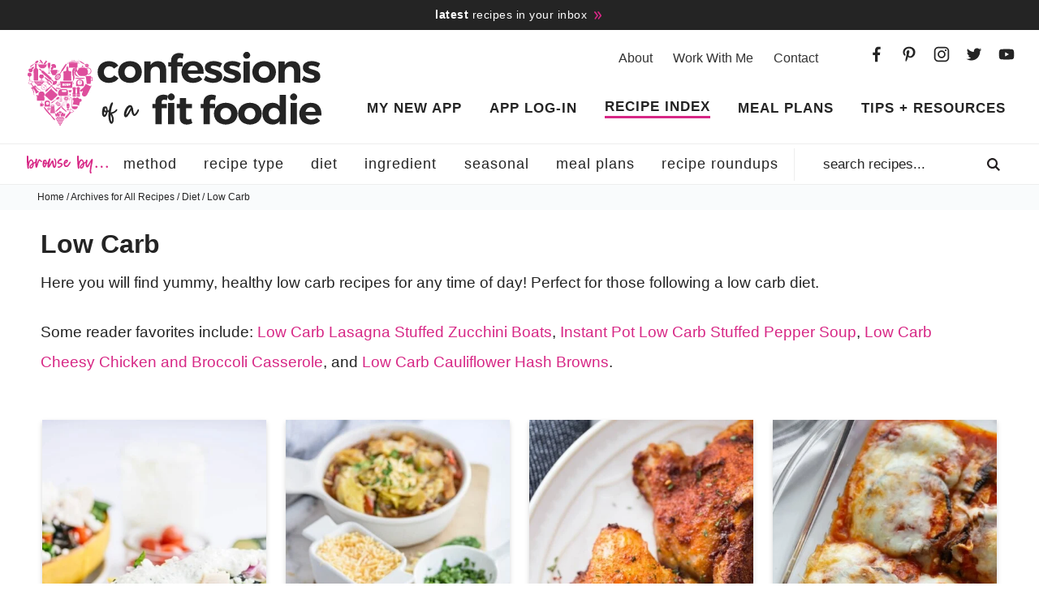

--- FILE ---
content_type: image/svg+xml
request_url: https://confessionsofafitfoodie.com/wp-content/themes/pmd-fitfoodie/images/txt-browse.svg
body_size: 4296
content:
<svg id="Layer_1" data-name="Layer 1" xmlns="http://www.w3.org/2000/svg" viewBox="0 0 200 43.995"><defs><style>.cls-1{fill:#d72685;}</style></defs><path class="cls-1" d="M-106.9,80.642q-.258-1.518-.663-5.544t-.63-7.419q-.129-1.94-.194-5.592t-.065-6.853a36.308,36.308,0,0,1,.1-3.718,1.445,1.445,0,0,1,.162-.468,1.678,1.678,0,0,1,.291-.4,1.882,1.882,0,0,1,1.357-.615,1.039,1.039,0,0,1,.259.033,1.766,1.766,0,0,1,1.39,1,1.823,1.823,0,0,1,.146.549c.032.238.064.6.1,1.1s.064,1.212.1,2.149.059,2.172.08,3.7q.064,1.876.113,3.476t.081,2.182l.065,1.2.614-1.132a13.048,13.048,0,0,1,2.554-3.556,5.446,5.446,0,0,1,3.394-1.519,3.544,3.544,0,0,1,1.325.259A6.88,6.88,0,0,1-92.9,63.315a13.544,13.544,0,0,1,1.067,4.009,6.7,6.7,0,0,1,1.2-.728,19.162,19.162,0,0,1,2.069-.905,11.22,11.22,0,0,1,2.2-.6h.226a1.968,1.968,0,0,1,1.2.356,1.164,1.164,0,0,1,.485.937v.065q-.033.582-.97,1-.84.355-1.584.647a20.985,20.985,0,0,0-2.036.889,11.4,11.4,0,0,0-2.134,1.438v.42a18.26,18.26,0,0,1-.679,4.817,10.53,10.53,0,0,1-2.683,4.687A5.567,5.567,0,0,1-98.233,82h-.258a2.908,2.908,0,0,1-2.667-1.342,4.865,4.865,0,0,1-.663-2.246,8.09,8.09,0,0,1,.679-2.974A13.842,13.842,0,0,1-98.2,71.251a25.212,25.212,0,0,1,3.652-2.99A14.789,14.789,0,0,0-95.42,64.8q-1-2.327-2.2-2.327-1.1,0-2.327,1.81a18.549,18.549,0,0,0-1.649,3.394,25.816,25.816,0,0,0-1.309,5.286,35.054,35.054,0,0,0-.372,4.7q0,.744.033,1.487c.064.561.1.927.1,1.1v.356a1.5,1.5,0,0,1-.033.355,2.364,2.364,0,0,1-.194.421,1.788,1.788,0,0,1-1.551,1.066,2.3,2.3,0,0,1-.388-.032A2.134,2.134,0,0,1-106.9,80.642Zm10.441-2.877a9.043,9.043,0,0,0,1.616-3.427q.129-.484.243-.969a7,7,0,0,0,.145-.776c.022-.194.033-.323.033-.388V72.14A8.57,8.57,0,0,0-96.7,73.87,8.7,8.7,0,0,0-98.362,76.6a4.466,4.466,0,0,0-.388,1.552,1.027,1.027,0,0,0,.065.388.537.537,0,0,0,.517.355,1.127,1.127,0,0,0,.355-.064A3.366,3.366,0,0,0-96.455,77.765Z" transform="translate(108.448 -50.029)"/><path class="cls-1" d="M-85.27,79.8q-1.326-.258-1.81-2.457a18.609,18.609,0,0,1-.485-2.974q-.129-1.552-.13-4.2v-1q0-1.939.1-3.523.1-1.972.388-4.2a11.962,11.962,0,0,1,.518-2.666,1.788,1.788,0,0,1,.937-1.019,2.219,2.219,0,0,1,.873-.194,1.938,1.938,0,0,1,1.422.679,2.531,2.531,0,0,1,.275.4,1.394,1.394,0,0,1,.145.372,1.116,1.116,0,0,1,.033.323c0,.152-.011.345-.033.582q-.064.68-.161,1.584-.162,1.746-.34,3.863t-.242,3.427q-.064,1.308-.065,1.7v.258c.022,0,.076-.123.162-.371s.194-.566.323-.954q.484-1.615,1.212-3.507t1.277-3.088A11.049,11.049,0,0,1-79,59.808a2.552,2.552,0,0,1,1.81-.824,1.544,1.544,0,0,1,.291.032,2.056,2.056,0,0,1,1.148.436,7.112,7.112,0,0,1,1.309,1.5c.259.345.522.673.792.986s.479.544.63.7a3.1,3.1,0,0,0,.34.307.342.342,0,0,0,.178.08h.064a.745.745,0,0,0,.259-.064,1.412,1.412,0,0,1,.679-.194,1.171,1.171,0,0,1,.84.388,1.628,1.628,0,0,1,.307.388,1.223,1.223,0,0,1,.081.517,1.157,1.157,0,0,1-.1.517,2.1,2.1,0,0,1-.388.485,2.522,2.522,0,0,1-.808.663,2.232,2.232,0,0,1-.937.177q-1.584,0-3.75-2.586c-.216-.258-.4-.485-.566-.678a3.227,3.227,0,0,1-.275-.356h-.032q-.129,0-.42.485a18.17,18.17,0,0,0-.776,1.648A76.452,76.452,0,0,0-81.262,73.4q-.647,2.3-1.05,3.524a11.9,11.9,0,0,1-.711,1.794,1.817,1.817,0,0,1-.663.759,1.94,1.94,0,0,1-1.132.388A1.645,1.645,0,0,1-85.27,79.8Z" transform="translate(108.448 -50.029)"/><path class="cls-1" d="M-68.364,77.119a9.238,9.238,0,0,1-.889-3.572Q-69.3,71.818-69.3,71.3a30.007,30.007,0,0,1,.388-4.817,17.8,17.8,0,0,1,1.228-4.59q.775-1.455,1.843-1.455a2.021,2.021,0,0,1,.485.065.862.862,0,0,0,.323.065h.1a1.773,1.773,0,0,0,.485-.227,2.855,2.855,0,0,1,1.325-.355,2.582,2.582,0,0,1,.97.194,3.49,3.49,0,0,1,1.842,1.81,10.658,10.658,0,0,1,.938,4.138q.065.646.113,1.115c.032.313.049.48.049.5a5.95,5.95,0,0,0,2.149-.889A6.409,6.409,0,0,0-55.5,65.546a.887.887,0,0,1,.485-.388,1.77,1.77,0,0,1,.388-.065,1.232,1.232,0,0,1,.485.1,1.1,1.1,0,0,1,.679,1.067,1.039,1.039,0,0,1-.033.259,3.382,3.382,0,0,1-1.131,1.875,7.465,7.465,0,0,1-2.085,1.228q-1.212.484-2.376.873l-.453.129-.258,1.228a15.676,15.676,0,0,1-2.231,5.334q-1.422,1.939-2.408,2.021c-.658.054-1.018.08-1.083.08Q-67.2,79.284-68.364,77.119Zm4.461-2.781q.226-.387.534-1.05T-62.836,72a3.441,3.441,0,0,0,.226-.792c0-.021-.07-.049-.21-.081s-.318-.07-.533-.113a5.735,5.735,0,0,1-.744-.21,6.147,6.147,0,0,1-.743-.307l-.744-.356-.064.55a13.374,13.374,0,0,0-.065,1.357,16.984,16.984,0,0,0,.129,2.037,4.37,4.37,0,0,0,.34,1.665.892.892,0,0,0,.178.048Q-64.743,75.793-63.9,74.338Zm1.811-6.432a2.273,2.273,0,0,0,.032-.421q0-.291-.032-.646a15.36,15.36,0,0,0-.146-1.552,10.013,10.013,0,0,0-.242-1.228,4.4,4.4,0,0,0-.227-.6c-.086-.183-.151-.318-.194-.4l-.226-.227-.355.421a4.308,4.308,0,0,0-.873,2.489v.291q0,2.2,1.778,2.263h.161c.108,0,.173-.011.194-.033A.612.612,0,0,0-62.092,67.906Z" transform="translate(108.448 -50.029)"/><path class="cls-1" d="M-41.21,80.254a5.084,5.084,0,0,1-2.651-2.748q-1.52-3.006-2-9.245c-.022-.388-.048-.716-.081-.986s-.048-.414-.048-.436a6.158,6.158,0,0,0-.55.954q-.484.921-1.228,2.311-2.069,4.073-3.314,6.174a12.169,12.169,0,0,1-2.085,2.829,2.65,2.65,0,0,1-1.745.727q-1.973,0-2.619-2.554a11.393,11.393,0,0,1-.129-1.842,33.21,33.21,0,0,1,.453-4.882,58.591,58.591,0,0,1,2.1-8.889q1.293-4.074,2.489-4.494a2.017,2.017,0,0,1,.776-.161,1.978,1.978,0,0,1,.84.194,1.76,1.76,0,0,1,1,1.228,1.542,1.542,0,0,1,.065.42,2.423,2.423,0,0,1-.065.518,7.911,7.911,0,0,1-.258.84q-1.228,3.718-2.1,7.5-.291,1.26-.534,2.553t-.388,2.2a10.683,10.683,0,0,0-.145,1.1.028.028,0,0,0,.032.032,43.979,43.979,0,0,0,3.2-5.269q1.1-1.972,1.762-3.12t1.035-1.713a5.364,5.364,0,0,1,.614-.808,2.38,2.38,0,0,1,.533-.4,2.5,2.5,0,0,1,1.229-.323,2.406,2.406,0,0,1,.387.032,2.169,2.169,0,0,1,1.358.84,2.94,2.94,0,0,1,.372.76,9.363,9.363,0,0,1,.291,1.277q.145.841.339,2.392.711,6.369,1.778,8.47l.323.711.259-.485a13.255,13.255,0,0,0,1.2-5.4q.065-.936.065-1.875a32.633,32.633,0,0,0-.259-4.105,13.722,13.722,0,0,0-1.067-4.364,1.687,1.687,0,0,0-.775-.646q-.777-.389-.857-.776a3.214,3.214,0,0,1-.081-.517,1.245,1.245,0,0,1,.291-.809,1.4,1.4,0,0,1,1.131-.42h.1q3.945.227,4.461,10.377.065.938.065,1.939,0,.971-.065,1.972a23.349,23.349,0,0,1-.291,3.265q-.872,4.332-3.006,5.5a2.728,2.728,0,0,1-.84.227c-.259.022-.431.032-.518.032A3.2,3.2,0,0,1-41.21,80.254Z" transform="translate(108.448 -50.029)"/><path class="cls-1" d="M-30.963,79.866a3.49,3.49,0,0,1-1.2-.986,1.961,1.961,0,0,1-.452-1.18,1.15,1.15,0,0,1,.388-.937,1.328,1.328,0,0,1,.872-.323h.1a1.456,1.456,0,0,1,.97.517.689.689,0,0,0,.259.258.6.6,0,0,0,.194.033.933.933,0,0,0,.226-.033,7.388,7.388,0,0,0,2.473-1.066,16.005,16.005,0,0,0,2.538-1.94q1.26-1.2,1.309-1.632c.032-.291.048-.447.048-.469q0-.776-1.81-1.1-1-.16-2.748-.323a18.708,18.708,0,0,1-2.44-.356,4.766,4.766,0,0,1-2.1-1,3.337,3.337,0,0,1-1.082-2.23v-.291q0-2.619,3.458-6.175a12.687,12.687,0,0,1,3.54-2.764,5.876,5.876,0,0,1,1.956-.533,2.188,2.188,0,0,1,1.454.517,1.992,1.992,0,0,1,.5.711,2.021,2.021,0,0,1,.177.776l-.032.227a6.448,6.448,0,0,1-1.616,2.909.859.859,0,0,1-.324.259,1.509,1.509,0,0,1-.517.064,1.208,1.208,0,0,1-.517-.081,1.6,1.6,0,0,1-.388-.307l-.355-.388-1.261,1.293a23.715,23.715,0,0,0-2.118,2.3,1.924,1.924,0,0,0-.436.905.579.579,0,0,0,.356.517,9.927,9.927,0,0,0,2.812.549,12.407,12.407,0,0,1,4.817,1.2,3.531,3.531,0,0,1,1.874,2.877v.194a6.347,6.347,0,0,1-1.438,3.459,11.689,11.689,0,0,1-2.861,2.683,22.305,22.305,0,0,1-2.23,1.245,8.27,8.27,0,0,1-1.811.695,7.818,7.818,0,0,1-1.228.1H-29.9A2.553,2.553,0,0,1-30.963,79.866Z" transform="translate(108.448 -50.029)"/><path class="cls-1" d="M-16.9,74.306a10.646,10.646,0,0,1-.873-4.3q0-.356.033-.744a13.747,13.747,0,0,1,1.293-5.01,8.048,8.048,0,0,1,2.133-2.716,6.994,6.994,0,0,1,3.1-1.519,6.905,6.905,0,0,1,.906-.065,4.744,4.744,0,0,1,1.68.291,2.506,2.506,0,0,1,1.455,1.164,3.076,3.076,0,0,1,.323,1.229,4,4,0,0,1-.388,1.616,10.655,10.655,0,0,1-2.2,3.071,6.422,6.422,0,0,1-4.234,2.166h-.55l.1.872q.322,3.234,1.422,3.8a4.14,4.14,0,0,0,1.617.565,5.264,5.264,0,0,0,3.265-1.648,22.727,22.727,0,0,0,4.105-5.916,4.316,4.316,0,0,1,1.471-1.875A2.583,2.583,0,0,1-1.352,65a.83.83,0,0,1,.776.518,1.24,1.24,0,0,1,.129.614A5.633,5.633,0,0,1-1,68.164a30.788,30.788,0,0,1-2.1,3.928,22.148,22.148,0,0,1-2.424,3.249,8.381,8.381,0,0,1-3.394,2.392,9.145,9.145,0,0,1-2.49.485,5.632,5.632,0,0,1-2.295-.485A6.209,6.209,0,0,1-16.9,74.306Zm4.267-8.049c.151-.107.339-.248.566-.42a6.007,6.007,0,0,0,.6-.517,8.389,8.389,0,0,0,.646-.744q.356-.451.615-.857a1.58,1.58,0,0,0,.258-.5c0-.042-.043-.064-.129-.064h-.1a1.789,1.789,0,0,0-.582.113,5.064,5.064,0,0,0-.582.242,4.825,4.825,0,0,0-1.745,1.94l-.065.1c-.151.28-.254.485-.307.614a.848.848,0,0,0-.081.291.125.125,0,0,0,.1.129h.032A2.178,2.178,0,0,0-12.634,66.257Z" transform="translate(108.448 -50.029)"/><path class="cls-1" d="M17.267,80.642q-.258-1.518-.662-5.544t-.631-7.419q-.129-1.94-.194-5.592t-.064-6.853a35.984,35.984,0,0,1,.1-3.718,1.418,1.418,0,0,1,.161-.468,1.734,1.734,0,0,1,.291-.4,1.885,1.885,0,0,1,1.358-.615,1.051,1.051,0,0,1,.259.033,1.766,1.766,0,0,1,1.39,1,1.827,1.827,0,0,1,.145.549c.032.238.065.6.1,1.1s.065,1.212.1,2.149.059,2.172.081,3.7q.064,1.876.113,3.476t.081,2.182l.065,1.2.614-1.132a13.046,13.046,0,0,1,2.553-3.556,5.448,5.448,0,0,1,3.4-1.519,3.548,3.548,0,0,1,1.325.259,6.883,6.883,0,0,1,3.427,3.846,13.541,13.541,0,0,1,1.066,4.009,6.742,6.742,0,0,1,1.2-.728,19.25,19.25,0,0,1,2.069-.905,11.258,11.258,0,0,1,2.2-.6h.227a1.97,1.97,0,0,1,1.2.356,1.164,1.164,0,0,1,.485.937v.065q-.033.582-.97,1-.841.355-1.584.647a21,21,0,0,0-2.037.889,11.4,11.4,0,0,0-2.133,1.438v.42a18.26,18.26,0,0,1-.679,4.817,10.539,10.539,0,0,1-2.683,4.687A5.569,5.569,0,0,1,25.931,82h-.259a2.911,2.911,0,0,1-2.667-1.342,4.863,4.863,0,0,1-.662-2.246,8.107,8.107,0,0,1,.678-2.974,13.877,13.877,0,0,1,2.942-4.187,25.271,25.271,0,0,1,3.653-2.99,14.8,14.8,0,0,0-.873-3.459q-1-2.327-2.2-2.327-1.1,0-2.327,1.81a18.484,18.484,0,0,0-1.649,3.394,25.751,25.751,0,0,0-1.309,5.286,35.054,35.054,0,0,0-.372,4.7q0,.744.032,1.487.1.841.1,1.1v.356a1.561,1.561,0,0,1-.032.355,2.364,2.364,0,0,1-.194.421,1.791,1.791,0,0,1-1.552,1.066,2.317,2.317,0,0,1-.388-.032A2.135,2.135,0,0,1,17.267,80.642Zm10.442-2.877a9.058,9.058,0,0,0,1.616-3.427q.129-.484.242-.969a7.042,7.042,0,0,0,.146-.776c.021-.194.032-.323.032-.388V72.14a8.57,8.57,0,0,0-2.279,1.73A8.737,8.737,0,0,0,25.8,76.6a4.483,4.483,0,0,0-.387,1.552,1.048,1.048,0,0,0,.064.388A.538.538,0,0,0,26,78.9a1.133,1.133,0,0,0,.356-.064A3.366,3.366,0,0,0,27.709,77.765Z" transform="translate(108.448 -50.029)"/><path class="cls-1" d="M48.074,93.863a1.755,1.755,0,0,1-.792-.792,5.346,5.346,0,0,1-.436-1.567q-.1-.551-.13-.922t-.032-.727v-.42q0-.648.032-1.811.065-1.1.1-1.858a5.189,5.189,0,0,1,.065-.825,1.168,1.168,0,0,0,.048-.388q.016-.354.049-.872.032-.486.1-1.164t.162-1.228q.065-.517.129-1.067t.1-.873c.021-.215.059-.539.113-.97s.124-.873.21-1.325q.1-.647.194-1.229t.129-.808q.1-.678.5-2.747t.857-4.106q.194-.969.339-1.665a7.9,7.9,0,0,0,.146-.792c0-.064-.011-.1-.032-.1l-.033.032a2.891,2.891,0,0,0-.323.5c-.151.269-.377.685-.679,1.244q-.258.519-.614,1.164t-.614,1.1q-.26.486-.7,1.293T46.1,72.561a37.055,37.055,0,0,1-2.683,4.525,5.736,5.736,0,0,1-2,1.843,1.944,1.944,0,0,1-.55.161,5.58,5.58,0,0,1-.678.033q-1.972-.033-2.91-2.683a7.192,7.192,0,0,1-.291-.873c-.086-.323-.15-.592-.194-.808q-.032-.355-.1-.744t-.1-.614a9.5,9.5,0,0,1-.113-1.535q-.015-1.051-.016-1.8V68.52q.033-1.584.1-2.651a23.421,23.421,0,0,1,.4-3.022,6.656,6.656,0,0,1,.6-1.859,1.914,1.914,0,0,1,1.649-1h.064a1.947,1.947,0,0,1,1.681,1.1,3.113,3.113,0,0,1,.194.469,2.182,2.182,0,0,1,.081.517q.016.308.016.889a8.264,8.264,0,0,1-.113,1.648,1.383,1.383,0,0,1-.4.744.645.645,0,0,0-.242.242,1.333,1.333,0,0,0-.114.485c-.021.227-.054.566-.1,1.019q-.129,1.453-.129,3.135a21.674,21.674,0,0,0,.1,2.457c.022.172.059.41.113.711a8.639,8.639,0,0,1,.113.873l.162,1,.194-.291q.389-.484,1.034-1.471t1.2-1.891q.452-.743,1.131-1.939t2.069-3.653q1.228-2.135,2.537-4.2a26.428,26.428,0,0,1,1.956-2.812,2.363,2.363,0,0,1,1.843-.84h.226a1.339,1.339,0,0,1,.646.387,2.278,2.278,0,0,1,.55.712,2.578,2.578,0,0,1,.113.582,8.614,8.614,0,0,1,.049.969v.227a14.172,14.172,0,0,1-.194,2.068q-.2,1.455-.809,4.72-.711,3.815-1.341,7.273t-.727,4.17q-.033.228-.114.873c-.053.431-.124.905-.21,1.422q-.291,1.908-.5,3.9t-.274,3.313c-.022.3-.033.55-.033.744a3.771,3.771,0,0,0,.016.42.62.62,0,0,0,.049.194.1.1,0,0,0,.1.064q1.131.42,1.131,1.294a2.634,2.634,0,0,1-.485,1.325,3.124,3.124,0,0,1-.371.533,3.075,3.075,0,0,1-.372.372,1.466,1.466,0,0,1-.727.275c-.227.01-.362.016-.405.016A2.011,2.011,0,0,1,48.074,93.863Z" transform="translate(108.448 -50.029)"/><path class="cls-1" d="M60.649,77.442a2.1,2.1,0,0,1,.7-1.713,2.136,2.136,0,0,1,1.2-.6l.533-.016a2.629,2.629,0,0,1,1.584.518,2.286,2.286,0,0,1,.905,1.648v.226a2.449,2.449,0,0,1-1,1.972,2.246,2.246,0,0,1-1.293.421,2.5,2.5,0,0,1-.42-.033,2.8,2.8,0,0,1-1.552-.824A2.208,2.208,0,0,1,60.649,77.442Z" transform="translate(108.448 -50.029)"/><path class="cls-1" d="M73.644,77.442a2.1,2.1,0,0,1,.695-1.713,2.136,2.136,0,0,1,1.2-.6l.533-.016a2.629,2.629,0,0,1,1.584.518,2.286,2.286,0,0,1,.905,1.648v.226a2.449,2.449,0,0,1-1,1.972,2.246,2.246,0,0,1-1.293.421,2.5,2.5,0,0,1-.42-.033,2.8,2.8,0,0,1-1.552-.824A2.208,2.208,0,0,1,73.644,77.442Z" transform="translate(108.448 -50.029)"/><path class="cls-1" d="M86.639,77.442a2.1,2.1,0,0,1,.7-1.713,2.136,2.136,0,0,1,1.2-.6l.533-.016a2.629,2.629,0,0,1,1.584.518,2.286,2.286,0,0,1,.905,1.648v.226a2.449,2.449,0,0,1-1,1.972,2.246,2.246,0,0,1-1.293.421,2.5,2.5,0,0,1-.42-.033,2.8,2.8,0,0,1-1.552-.824A2.208,2.208,0,0,1,86.639,77.442Z" transform="translate(108.448 -50.029)"/></svg>

--- FILE ---
content_type: image/svg+xml
request_url: https://confessionsofafitfoodie.com/wp-content/themes/pmd-fitfoodie/images/header.svg
body_size: 38913
content:
<svg id="Layer_1" data-name="Layer 1" xmlns="http://www.w3.org/2000/svg" viewBox="0 0 600 150.83"><defs><style>.cls-1{fill:#242424;}.cls-2{fill:#de4e9c;}</style></defs><path class="cls-1" d="M1917.59,1859.957a10.365,10.365,0,0,0-7.868,3.2,11.779,11.779,0,0,0-3.039,8.462,12.17,12.17,0,0,0,3,8.543,9.913,9.913,0,0,0,7.659,3.279q6.995,0,10.408-5.1l8.825,5.83a18.8,18.8,0,0,1-7.951,7.126,26.835,26.835,0,0,1-11.948,2.51,24.9,24.9,0,0,1-11.9-2.753,19.784,19.784,0,0,1-8.035-7.774,22.9,22.9,0,0,1-2.872-11.579,23.3,23.3,0,0,1,2.872-11.7,19.939,19.939,0,0,1,8.076-7.855,25.047,25.047,0,0,1,12.031-2.793,26.136,26.136,0,0,1,11.406,2.389,19.889,19.889,0,0,1,7.993,6.761l-8.659,6.073A12.367,12.367,0,0,0,1917.59,1859.957Z" transform="translate(-1750.922 -1830.402)"/><path class="cls-1" d="M1972.581,1852.1a20.212,20.212,0,0,1,8.45,7.774,24.1,24.1,0,0,1,0,23.28,20.386,20.386,0,0,1-8.45,7.854,29.681,29.681,0,0,1-25.144,0,20.382,20.382,0,0,1-8.451-7.854,24.1,24.1,0,0,1,0-23.28,20.209,20.209,0,0,1,8.451-7.774,30.082,30.082,0,0,1,25.144,0Zm-20.648,10.932a13.583,13.583,0,0,0,0,17.328,11.482,11.482,0,0,0,16.152,0,13.583,13.583,0,0,0,0-17.328,11.482,11.482,0,0,0-16.152,0Z" transform="translate(-1750.922 -1830.402)"/><path class="cls-1" d="M2029.445,1853.8q4.454,4.536,4.454,12.147v27.369h-12.821v-23.726a8.841,8.841,0,0,0-2.373-6.518,8.691,8.691,0,0,0-6.453-2.389,9.718,9.718,0,0,0-7.493,3.2,11.622,11.622,0,0,0-2.747,7.976v21.458H1989.19v-43.564h12.822v7.611q4.66-7.935,15.485-8.1Q2024.991,1849.269,2029.445,1853.8Z" transform="translate(-1750.922 -1830.402)"/><path class="cls-1" d="M2058.294,1844.248a4.761,4.761,0,0,0-1.5,3.806v3.644h10.574v8.664H2056.8v32.957h-12.738v-32.957h-6V1851.7h6v-4.13a14.353,14.353,0,0,1,2.206-8.057,14.051,14.051,0,0,1,5.953-5.1,19.525,19.525,0,0,1,8.325-1.741,23.887,23.887,0,0,1,8.826,1.781l-1.915,9.718a23.575,23.575,0,0,0-2.664-.851,10.714,10.714,0,0,0-2.665-.364A5.652,5.652,0,0,0,2058.294,1844.248Z" transform="translate(-1750.922 -1830.402)"/><path class="cls-1" d="M2104.792,1855.423q5.621,6.073,5.62,16.924,0,1.943-.083,3h-32.137a11.325,11.325,0,0,0,4.163,6.437,12,12,0,0,0,7.41,2.308,16.083,16.083,0,0,0,11.322-4.616l6.744,6.64a22.657,22.657,0,0,1-8.284,5.709,28.549,28.549,0,0,1-10.865,1.984,26.4,26.4,0,0,1-12.364-2.753,19.6,19.6,0,0,1-8.159-7.774,24.864,24.864,0,0,1,.042-23.28,20.143,20.143,0,0,1,8.159-7.855,25.115,25.115,0,0,1,11.989-2.793Q2099.171,1849.35,2104.792,1855.423Zm-6.452,12.551a9.292,9.292,0,0,0-9.908-9.474,9.908,9.908,0,0,0-6.952,2.551,11.726,11.726,0,0,0-3.538,6.923Z" transform="translate(-1750.922 -1830.402)"/><path class="cls-1" d="M2136.471,1859.431a22.236,22.236,0,0,0-6.411-1.093,7.524,7.524,0,0,0-3.747.81,2.627,2.627,0,0,0-1.415,2.429,3.007,3.007,0,0,0,1.915,2.753,37.209,37.209,0,0,0,6.244,2.186,67.279,67.279,0,0,1,7.826,2.713,14.574,14.574,0,0,1,5.329,3.968,10.3,10.3,0,0,1,2.248,6.923,11.627,11.627,0,0,1-5.121,10.082q-5.119,3.6-13.113,3.6a35.391,35.391,0,0,1-10.573-1.579,27.53,27.53,0,0,1-8.826-4.494l4.163-8.422a26.437,26.437,0,0,0,7.618,4.009,24.915,24.915,0,0,0,7.951,1.417,8.541,8.541,0,0,0,4.122-.851,2.745,2.745,0,0,0,1.54-2.55,3.221,3.221,0,0,0-1.957-2.915,33.379,33.379,0,0,0-6.286-2.268,64.423,64.423,0,0,1-7.618-2.591,13.506,13.506,0,0,1-5.2-3.927,10.416,10.416,0,0,1-2.165-6.842,11.617,11.617,0,0,1,4.995-10.041q5-3.562,12.656-3.563a34.545,34.545,0,0,1,9.158,1.255,31.078,31.078,0,0,1,8.326,3.6l-4.413,8.5A38,38,0,0,0,2136.471,1859.431Z" transform="translate(-1750.922 -1830.402)"/><path class="cls-1" d="M2174.685,1859.431a22.23,22.23,0,0,0-6.411-1.093,7.523,7.523,0,0,0-3.746.81,2.626,2.626,0,0,0-1.416,2.429,3.008,3.008,0,0,0,1.915,2.753,37.243,37.243,0,0,0,6.244,2.186,67.3,67.3,0,0,1,7.827,2.713,14.579,14.579,0,0,1,5.328,3.968,10.292,10.292,0,0,1,2.248,6.923,11.628,11.628,0,0,1-5.12,10.082q-5.121,3.6-13.113,3.6a35.393,35.393,0,0,1-10.574-1.579,27.535,27.535,0,0,1-8.825-4.494l4.163-8.422a26.424,26.424,0,0,0,7.618,4.009,24.91,24.91,0,0,0,7.951,1.417,8.537,8.537,0,0,0,4.121-.851,2.745,2.745,0,0,0,1.54-2.55,3.222,3.222,0,0,0-1.956-2.915,33.406,33.406,0,0,0-6.286-2.268,64.36,64.36,0,0,1-7.618-2.591,13.517,13.517,0,0,1-5.2-3.927,10.416,10.416,0,0,1-2.165-6.842,11.617,11.617,0,0,1,5-10.041q4.995-3.562,12.655-3.563a34.545,34.545,0,0,1,9.158,1.255,31.078,31.078,0,0,1,8.326,3.6l-4.413,8.5A37.97,37.97,0,0,0,2174.685,1859.431Z" transform="translate(-1750.922 -1830.402)"/><path class="cls-1" d="M2203.283,1832.345a6.967,6.967,0,0,1-5.037,11.984,6.663,6.663,0,0,1-4.954-1.983,7.07,7.07,0,0,1,9.991-10Zm-11.364,17.41h12.821v43.564h-12.821Z" transform="translate(-1750.922 -1830.402)"/><path class="cls-1" d="M2246.493,1852.1a20.212,20.212,0,0,1,8.45,7.774,24.1,24.1,0,0,1,0,23.28,20.386,20.386,0,0,1-8.45,7.854,29.681,29.681,0,0,1-25.144,0,20.382,20.382,0,0,1-8.451-7.854,24.1,24.1,0,0,1,0-23.28,20.209,20.209,0,0,1,8.451-7.774,30.082,30.082,0,0,1,25.144,0Zm-20.648,10.932a13.583,13.583,0,0,0,0,17.328,11.482,11.482,0,0,0,16.152,0,13.583,13.583,0,0,0,0-17.328,11.482,11.482,0,0,0-16.152,0Z" transform="translate(-1750.922 -1830.402)"/><path class="cls-1" d="M2303.357,1853.8q4.454,4.536,4.454,12.147v27.369H2294.99v-23.726a8.841,8.841,0,0,0-2.373-6.518,8.691,8.691,0,0,0-6.453-2.389,9.718,9.718,0,0,0-7.493,3.2,11.622,11.622,0,0,0-2.747,7.976v21.458H2263.1v-43.564h12.822v7.611q4.66-7.935,15.486-8.1Q2298.9,1849.269,2303.357,1853.8Z" transform="translate(-1750.922 -1830.402)"/><path class="cls-1" d="M2336.535,1859.431a22.23,22.23,0,0,0-6.411-1.093,7.527,7.527,0,0,0-3.747.81,2.627,2.627,0,0,0-1.415,2.429,3.007,3.007,0,0,0,1.915,2.753,37.243,37.243,0,0,0,6.244,2.186,67.279,67.279,0,0,1,7.826,2.713,14.574,14.574,0,0,1,5.329,3.968,10.3,10.3,0,0,1,2.248,6.923,11.628,11.628,0,0,1-5.12,10.082q-5.121,3.6-13.113,3.6a35.393,35.393,0,0,1-10.574-1.579,27.54,27.54,0,0,1-8.826-4.494l4.163-8.422a26.45,26.45,0,0,0,7.618,4.009,24.915,24.915,0,0,0,7.951,1.417,8.541,8.541,0,0,0,4.122-.851,2.745,2.745,0,0,0,1.54-2.55,3.221,3.221,0,0,0-1.957-2.915,33.352,33.352,0,0,0-6.286-2.268,64.423,64.423,0,0,1-7.618-2.591,13.521,13.521,0,0,1-5.2-3.927,10.416,10.416,0,0,1-2.165-6.842,11.615,11.615,0,0,1,5-10.041q4.995-3.562,12.655-3.563a34.545,34.545,0,0,1,9.158,1.255,31.078,31.078,0,0,1,8.326,3.6l-4.413,8.5A37.97,37.97,0,0,0,2336.535,1859.431Z" transform="translate(-1750.922 -1830.402)"/><path class="cls-1" d="M2026.141,1929.445a4.759,4.759,0,0,0-1.5,3.806v3.644h10.574v8.664h-10.574v32.957H2011.9v-32.957h-5.995V1936.9h5.995v-4.13a14.353,14.353,0,0,1,2.206-8.057,14.053,14.053,0,0,1,5.953-5.1,19.526,19.526,0,0,1,8.326-1.741,23.867,23.867,0,0,1,8.825,1.782l-1.915,9.717a23.576,23.576,0,0,0-2.664-.85,10.718,10.718,0,0,0-2.665-.365A5.648,5.648,0,0,0,2026.141,1929.445Z" transform="translate(-1750.922 -1830.402)"/><path class="cls-1" d="M2049.161,1917.542a7.421,7.421,0,0,1,0,10.041,6.849,6.849,0,0,1-5.038,1.943,6.66,6.66,0,0,1-4.953-1.984,7.07,7.07,0,0,1,9.991-10Zm-11.365,17.409h12.821v43.565H2037.8Z" transform="translate(-1750.922 -1830.402)"/><path class="cls-1" d="M2087.333,1976.086a21.242,21.242,0,0,1-5.537,2.227,24.893,24.893,0,0,1-6.119.769,14.706,14.706,0,0,1-10.158-3.482q-3.914-3.48-3.913-9.96v-20.162h-6.244V1936.9h6.244V1924.91h12.739V1936.9H2086.5v8.664h-12.155v17.976q0,5.022,4.079,5.021a14.726,14.726,0,0,0,6.245-1.62Z" transform="translate(-1750.922 -1830.402)"/><path class="cls-1" d="M2124.548,1929.445a4.759,4.759,0,0,0-1.5,3.806v3.644h10.574v8.664h-10.574v32.957h-12.738v-32.957h-6V1936.9h6v-4.13a14.353,14.353,0,0,1,2.206-8.057,14.053,14.053,0,0,1,5.953-5.1,19.53,19.53,0,0,1,8.326-1.741,23.867,23.867,0,0,1,8.825,1.782l-1.915,9.717a23.511,23.511,0,0,0-2.664-.85,10.717,10.717,0,0,0-2.664-.365A5.649,5.649,0,0,0,2124.548,1929.445Z" transform="translate(-1750.922 -1830.402)"/><path class="cls-1" d="M2168.133,1937.3a20.218,20.218,0,0,1,8.45,7.774,24.1,24.1,0,0,1,0,23.28,20.388,20.388,0,0,1-8.45,7.855,29.691,29.691,0,0,1-25.144,0,20.385,20.385,0,0,1-8.451-7.855,24.1,24.1,0,0,1,0-23.28,20.215,20.215,0,0,1,8.451-7.774,30.082,30.082,0,0,1,25.144,0Zm-20.648,10.932a13.584,13.584,0,0,0,0,17.329,11.482,11.482,0,0,0,16.152,0,13.584,13.584,0,0,0,0-17.329,11.482,11.482,0,0,0-16.152,0Z" transform="translate(-1750.922 -1830.402)"/><path class="cls-1" d="M2217.5,1937.3a20.218,20.218,0,0,1,8.45,7.774,24.1,24.1,0,0,1,0,23.28,20.388,20.388,0,0,1-8.45,7.855,29.691,29.691,0,0,1-25.144,0,20.385,20.385,0,0,1-8.451-7.855,24.1,24.1,0,0,1,0-23.28,20.215,20.215,0,0,1,8.451-7.774,30.082,30.082,0,0,1,25.144,0Zm-20.648,10.932a13.584,13.584,0,0,0,0,17.329,11.482,11.482,0,0,0,16.152,0,13.584,13.584,0,0,0,0-17.329,11.482,11.482,0,0,0-16.152,0Z" transform="translate(-1750.922 -1830.402)"/><path class="cls-1" d="M2278.323,1918.432v60.084h-12.739v-6.4a15.693,15.693,0,0,1-5.994,5.142,18.409,18.409,0,0,1-8.159,1.741,21.65,21.65,0,0,1-11.115-2.793,18.955,18.955,0,0,1-7.41-7.895,25.319,25.319,0,0,1-2.623-11.742,24.976,24.976,0,0,1,2.581-11.579,18.607,18.607,0,0,1,7.327-7.773,21.338,21.338,0,0,1,10.907-2.754q9.491,0,14.486,6.883v-22.916Zm-15.861,47.168a13.7,13.7,0,0,0,0-17.41,11.385,11.385,0,0,0-16.152,0,13.424,13.424,0,0,0,0,17.41,11.383,11.383,0,0,0,16.152,0Z" transform="translate(-1750.922 -1830.402)"/><path class="cls-1" d="M2299.179,1917.542a7.421,7.421,0,0,1,0,10.041,6.849,6.849,0,0,1-5.038,1.943,6.66,6.66,0,0,1-4.953-1.984,7.07,7.07,0,0,1,9.991-10Zm-11.365,17.409h12.822v43.565h-12.822Z" transform="translate(-1750.922 -1830.402)"/><path class="cls-1" d="M2345.3,1940.619q5.619,6.073,5.62,16.924,0,1.944-.083,3H2318.7a11.341,11.341,0,0,0,4.163,6.438,12.007,12.007,0,0,0,7.41,2.307,16.088,16.088,0,0,0,11.323-4.615l6.744,6.64a22.677,22.677,0,0,1-8.284,5.709,28.553,28.553,0,0,1-10.865,1.983,26.4,26.4,0,0,1-12.364-2.753,19.6,19.6,0,0,1-8.159-7.773,24.86,24.86,0,0,1,.041-23.28,20.139,20.139,0,0,1,8.16-7.855,25.1,25.1,0,0,1,11.989-2.794Q2339.68,1934.546,2345.3,1940.619Zm-6.453,12.551a9.29,9.29,0,0,0-9.907-9.473,9.912,9.912,0,0,0-6.952,2.55,11.736,11.736,0,0,0-3.539,6.923Z" transform="translate(-1750.922 -1830.402)"/><path class="cls-1" d="M1904.1,1960.984a10.081,10.081,0,0,1-1.022-3.994q-.056-1.933-.056-2.512a32.74,32.74,0,0,1,.446-5.386,19.471,19.471,0,0,1,1.412-5.132q.893-1.626,2.119-1.627a2.383,2.383,0,0,1,.557.073,1.02,1.02,0,0,0,.372.072h.111a2.049,2.049,0,0,0,.558-.253,3.341,3.341,0,0,1,1.523-.4,3.068,3.068,0,0,1,1.115.217,3.97,3.97,0,0,1,2.118,2.024,11.658,11.658,0,0,1,1.078,4.627q.075.723.13,1.247t.056.56a6.956,6.956,0,0,0,2.471-.994,7.353,7.353,0,0,0,1.8-1.464,1.022,1.022,0,0,1,.557-.434,2.093,2.093,0,0,1,.446-.072,1.427,1.427,0,0,1,.558.109,1.229,1.229,0,0,1,.78,1.192,1.2,1.2,0,0,1-.037.29,3.752,3.752,0,0,1-1.3,2.1,8.618,8.618,0,0,1-2.4,1.373q-1.394.543-2.731.976l-.521.145-.3,1.373a17.275,17.275,0,0,1-2.564,5.964q-1.636,2.169-2.769,2.259c-.756.061-1.17.091-1.245.091Q1905.439,1963.406,1904.1,1960.984Zm5.128-3.108q.259-.435.614-1.175t.613-1.446a3.816,3.816,0,0,0,.26-.885c0-.024-.081-.055-.242-.091s-.365-.078-.613-.126a6.823,6.823,0,0,1-.855-.235,7.2,7.2,0,0,1-.854-.344l-.855-.4-.074.614a14.723,14.723,0,0,0-.075,1.518,18.453,18.453,0,0,0,.149,2.277q.223,1.809.39,1.862a1.057,1.057,0,0,0,.2.054Q1908.263,1959.5,1909.229,1957.876Zm2.082-7.193a2.48,2.48,0,0,0,.037-.47c0-.217-.013-.458-.037-.723a16.692,16.692,0,0,0-.168-1.735,10.791,10.791,0,0,0-.279-1.373,4.729,4.729,0,0,0-.26-.669c-.1-.2-.173-.355-.223-.452l-.26-.253-.409.47a4.751,4.751,0,0,0-1,2.783v.325q0,2.458,2.044,2.53h.186c.124,0,.2-.011.223-.036A.683.683,0,0,0,1911.311,1950.683Z" transform="translate(-1750.922 -1830.402)"/><path class="cls-1" d="M1919.265,1975.731a16.473,16.473,0,0,1-2.49-6.488,38.378,38.378,0,0,1-.762-6.289q-.018-2.295-.018-2.693a55.844,55.844,0,0,1,.3-6.217q1.748-13.481,5.166-18.867,1.077-1.482,2.118-1.482a1.983,1.983,0,0,1,1.375.65,1.06,1.06,0,0,1,.372.832v.108a6.485,6.485,0,0,1-.521,1.771,65.106,65.106,0,0,0-3.716,14.639q-.149.831-.2,1.409c-.038.386-.056.6-.056.651a.913.913,0,0,0,.353.054c.21.013.464.018.762.018a9.714,9.714,0,0,0,4.236-1.156q3.68-1.772,4.869-3.94.632-1.264,1.561-1.265a1.531,1.531,0,0,1,.594.144,1.621,1.621,0,0,1,.855,1.3,3.726,3.726,0,0,1-.613,1.68,8.662,8.662,0,0,1-1.468,1.9,17.089,17.089,0,0,1-3.735,2.693,18.942,18.942,0,0,1-4.292,1.753l-.892.217.446.65a18.257,18.257,0,0,1,1.691,3.2,22.257,22.257,0,0,1,1.207,3.705,20.1,20.1,0,0,1,.335,3.976,15.947,15.947,0,0,1-.409,3.9,8.766,8.766,0,0,1-1.617,3.271q-1.134,1.428-1.895,1.519c-.508.059-.8.09-.873.09A3.606,3.606,0,0,1,1919.265,1975.731Zm3.791-4.3a12.643,12.643,0,0,0,.334-2.928,16.546,16.546,0,0,0-.3-3.036,15.491,15.491,0,0,0-2.341-5.747l-.372-.542-.074.976q-.038.541-.038,1.554v1.084q.075,1.808.223,3.506a26.536,26.536,0,0,0,1.041,5.386q.52,1.626.78,1.626h.038Q1922.61,1973.2,1923.056,1971.43Z" transform="translate(-1750.922 -1830.402)"/><path class="cls-1" d="M1948.032,1960.8a13.293,13.293,0,0,1-.3-2.819v-.578a18.537,18.537,0,0,1,.409-3.036,30.618,30.618,0,0,1,2.564-7.157q2.9-5.818,6.838-7.446a4.9,4.9,0,0,1,1.71-.415c.495-.012.78-.019.855-.019a5.628,5.628,0,0,1,2.118.362,4.881,4.881,0,0,1,2.787,3.361q.111.325.279.723a3.161,3.161,0,0,0,.353.651,4.163,4.163,0,0,1,.483,1.283,7.2,7.2,0,0,1,.186,1.608,17.673,17.673,0,0,0,.241,2.133q.242,1.59.5,2.783a27.034,27.034,0,0,0,1,3.578q.705,1.88,1.337,1.88h.112q.631-.181,1.895-1.88a30.966,30.966,0,0,0,2.193-3.054,16.794,16.794,0,0,0,1.486-2.8q.855-2.1,1.375-2.259a2.934,2.934,0,0,1,.707-.163q.556,0,.891.723a2.887,2.887,0,0,1,.261,1.265,5.761,5.761,0,0,1-.112,1.084,15.353,15.353,0,0,1-1.542,3.525,37.269,37.269,0,0,1-2.509,3.885q-2.676,3.615-5.314,3.615h-.037q-2.64-.072-4.46-4.446a26.312,26.312,0,0,1-1.524-6.434l-.148-1.3-1.338,2.494a68.158,68.158,0,0,1-5.723,9.506,7.361,7.361,0,0,1-2.453,2.114,4.832,4.832,0,0,1-1.895.524,2.807,2.807,0,0,1-1.3-.325A4.251,4.251,0,0,1,1948.032,1960.8Zm6.5-4.229q1.932-2.747,4.831-7.915.669-1.266,1.264-2.277t.817-1.338a1.378,1.378,0,0,0,.3-.65v-.073q-.038-.252-.558-.47a2.015,2.015,0,0,0-.817-.18,2.62,2.62,0,0,0-1.673.723,12.115,12.115,0,0,0-2.322,2.62,18.683,18.683,0,0,0-1.431,2.44,27.84,27.84,0,0,0-2.379,6.578,15.144,15.144,0,0,0-.408,2.675c0,.338.061.506.185.506Q1952.79,1959.177,1954.536,1956.574Z" transform="translate(-1750.922 -1830.402)"/><path class="cls-2" d="M1772.468,1887.6l.218-19.987c-.062-2.229-3.176-3.252-3.176-4.634v-6.451h.09a.217.217,0,0,0,.225-.208v-.747a.217.217,0,0,0-.225-.208h-.09v-.53l0-.006v-.013l0-.006v-.006l0-.006,0-.006,0-.005,0-.006,0-.006,0-.006h0l0,0,0-.006h0l0-.006h0l-.012-.02a.269.269,0,0,0-.135-.1l-.007,0h0l-.007,0,0,0-.007,0h-.007l-.007,0h-.006l-.007,0h-2.7l-.009,0-.021,0a.4.4,0,0,0-.309.241l0,.009a.374.374,0,0,0-.019.073h0v.009l0,.01v.4h-.09a.216.216,0,0,0-.224.208v.747a.217.217,0,0,0,.224.208h.09v6.451c0,1.427-3.2,2.333-3.176,4.634l.243,19.989a1.133,1.133,0,0,0,1.171,1.072h6.848a1.132,1.132,0,0,0,1.17-1.074m-5.9-32.981-.021,0,.021,0" transform="translate(-1750.922 -1830.402)"/><path class="cls-2" d="M1761.032,1901.027h0a.212.212,0,0,0-.072.3l.867,1.257-.619.4c0-.069,0-.2,0-.243,0-.124.119-.711-.172-.639s-.258.382-.329.6a.354.354,0,0,1-.109.157c-.284.169-.5-.124-.525-.357-.031-.33-.514-.6-.429.076.015.126.04.259.054.325a.375.375,0,0,1-.062.259c-.031.011-.116.068-.179.033s-.142-.038-.192-.087a1.155,1.155,0,0,0-.38-.242.557.557,0,0,0-.219-.043c-.211.076-.148.194-.071.336,0,0,.311.286.373.361.091.11.156.213.012.347-.123.115-.554.056-.729.039a.483.483,0,0,0-.214.04c-.105.062-.143.184-.022.251.088.049.426.112.6.17a.344.344,0,0,1,.242.2.155.155,0,0,1-.052.178c-.084.057-.275.114-.436.188-.112.052-.354.221-.294.357.078.178.192.164.379.109a2.6,2.6,0,0,1,.308-.072.647.647,0,0,1,.227,0,.228.228,0,0,1,.16.33c-.019.027-.273.238-.236.29.091.134.384-.006.566.041a2.12,2.12,0,0,1,.6.254c.039.043.427.549.476.623a2.356,2.356,0,0,1,.275.443c.017.091,1.934,5.54,1.934,5.54.053.666.14,1.354.175,2.019a8.03,8.03,0,0,0,1.107,3.416,5.252,5.252,0,0,0,.591.719s.189.118.19-.084a1.383,1.383,0,0,0-.08-.5,14.047,14.047,0,0,1-.555-1.3,6.656,6.656,0,0,1-.221-.749c-.042-.265-.1-.489-.133-.759a3.873,3.873,0,0,1-.032-.862,6.3,6.3,0,0,1,.129-.74c.038-.08.064-.471.129-.582a2.448,2.448,0,0,0,.051-.694,2.9,2.9,0,0,0-.144-.549c-.045-.133-.28-.9-.3-.961A51.452,51.452,0,0,1,1761.5,1905l.54-.083,4.887,7.044.174.458.039.3.022.427.018-.018a.913.913,0,0,0-.024,1.079l.8,1.161a.186.186,0,0,0-.038.251l.014.02a.222.222,0,0,0,.291.06l2.906-1.716c-.079.147-.253.294-.127.387l.051.038a4.5,4.5,0,0,0,.434-.5.484.484,0,0,0,.073-.179l2.526-1.492a.186.186,0,0,0,.064-.269l-.014-.019a.221.221,0,0,0-.261-.075l-.815-1.181a1.065,1.065,0,0,0-1.037-.425l-.4-.194-.273-.158-.376-.339-4.844-7.07.315-.426a57.481,57.481,0,0,1,5.2,4.442c.046.045.7.567.814.66a3.315,3.315,0,0,0,.476.353,3.089,3.089,0,0,0,.7.25c.136-.008.53.134.625.136a7.748,7.748,0,0,1,.78.2,4.8,4.8,0,0,1,.83.39c.253.14.447.285.687.432a6.964,6.964,0,0,1,.643.5,14.3,14.3,0,0,1,1.042,1.014,1.682,1.682,0,0,0,.458.279c.2.084.163-.125.163-.125a5.156,5.156,0,0,0-.456-.8,9,9,0,0,0-2.882-2.368c-.636-.309-1.274-.672-1.9-1,0,0-4.531-3.906-4.616-3.958a2.454,2.454,0,0,1-.318-.418c-.049-.071-.382-.61-.409-.66a1.744,1.744,0,0,1,0-.607c.029-.173.29-.36.2-.493-.037-.053-.349.07-.385.076a.239.239,0,0,1-.255-.273.559.559,0,0,1,.091-.193,2.223,2.223,0,0,1,.2-.228c.131-.133.193-.223.052-.363-.108-.108-.376.023-.474.1a4.631,4.631,0,0,1-.369.287.189.189,0,0,1-.2-.031.324.324,0,0,1-.1-.288c.017-.172.1-.483.088-.578-.015-.13-.149-.149-.255-.087a.4.4,0,0,0-.129.163c-.057.154-.182.54-.345.6-.192.063-.266-.035-.335-.157-.047-.084-.194-.46-.2-.464-.106-.126-.195-.228-.359-.083a.49.49,0,0,0-.052.2,1.037,1.037,0,0,0,.078.421c.028.063,0,.131,0,.2s-.084.115-.108.135a.45.45,0,0,1-.281-.056c-.057-.04-.177-.117-.293-.183-.628-.356-.567.163-.257.328.219.117.414.423.129.591a.422.422,0,0,1-.2.026c-.24-.032-.535-.188-.725.025s.432.363.555.413l.238.105-.849.455-.862-1.25a.249.249,0,0,0-.326-.067l-.278.164-.213-.309.206-.121a.245.245,0,0,0,.084-.353l-.064-.092a.291.291,0,0,0-.381-.078l-.2.121-.3-.438.2-.121a.245.245,0,0,0,.085-.353l-.063-.092a.291.291,0,0,0-.382-.078l-.2.121-.25-.361.206-.121a.244.244,0,0,0,.084-.353l-.063-.092a.291.291,0,0,0-.382-.078l-.2.121-.29-.42-.975.576.29.42-.2.121a.244.244,0,0,0-.084.353l.063.092a.292.292,0,0,0,.383.078l.2-.121.248.361-.205.121a.246.246,0,0,0-.085.353l.064.092a.293.293,0,0,0,.383.079l.2-.122.3.438-.206.121a.246.246,0,0,0-.084.354l.063.092a.292.292,0,0,0,.382.077l.2-.121.212.309Zm-.117,4.093a.851.851,0,0,1-1.117-.228.719.719,0,0,1,.247-1.033.85.85,0,0,1,1.117.228.7.7,0,0,1,.1.6c.021-.042.043-.076.069-.133a.561.561,0,0,0-.108-.582.828.828,0,0,0-.782-.241l-.029-.229.01-.006a1.246,1.246,0,0,0-.853.549,1.034,1.034,0,0,0,.789,1.447.847.847,0,0,0,.789-.442h-.01l-.034-.083a.8.8,0,0,1-.186.152Zm5.9-3.482a.85.85,0,0,1-.242.1l.07.066a.842.842,0,0,0,.774-.474,1.071,1.071,0,0,0-1.087-1.272,1.267,1.267,0,0,0-.9.485l.212.121a.688.688,0,0,0-.094.758.645.645,0,0,0,.526.336c.1,0,.147-.009.237,0a.079.079,0,0,0,.021,0,.817.817,0,0,1-.635-.345.717.717,0,0,1,.247-1.033.85.85,0,0,1,1.116.229.717.717,0,0,1-.246,1.033m-2.041,4.043.954-.564.775,1.261a.318.318,0,0,1,.01.323,3.9,3.9,0,0,1,.358.24c.705.616-.015,1.459.2,1.616a.659.659,0,0,0,.42.061c.427-.037,1.719-.268,1.237.529-.081.132-.715.868-.452.852l.192-.016c.368-.042.93-.233,1.222.05.366.352-.685,1.217-.61,1.328.032.043,0,.06.13.05a1.707,1.707,0,0,1,.712,0l1.326-.783-.742-1.067-.324-.479-3.368-4.961c-.305-.449-.652-.5-1.144-.147a2.334,2.334,0,0,0-.2.169l0,0,.423.614a.14.14,0,0,1-.048.2l-1.27.749a.167.167,0,0,1-.218-.044l-.423-.614,0-.005a2.433,2.433,0,0,0-.248.1c-.549.265-.65.575-.338,1.022q1.72,2.457,3.442,4.917l.334.473.732,1.072,1.228-.725a.59.59,0,0,1-.308-.117c-.386-.353-.211-.6.042-.939.059-.079.338-.388.3-.485-.012-.029-.083-.02-.083-.02a1.89,1.89,0,0,0-.259.044,2.146,2.146,0,0,1-.863.055.357.357,0,0,1-.266-.232c-.157-.356.305-.79.491-1.077.03-.047.064-.11.046-.136s-.075.016-.192.027-.325.07-.39.079c-1.684.235-.679-1.284-.934-1.6a2.194,2.194,0,0,0-.714-.513l.005,0a.408.408,0,0,1-.285-.154Zm2.541,7.291.025-.022-.013.009Zm-8.178-18,1.253,1.815a.152.152,0,0,1-.053.219l-1.407.831a.193.193,0,0,1-.254-.052l-1.245-1.805a4.752,4.752,0,0,1-3.058-.065c-1.029-.369-2.687-1.036-2.161-2.278.941-2.227,4.227-4.182,6.829-4.031,1.439.081,1.393,1.754,1.322,2.773a3.947,3.947,0,0,1-1.226,2.593m-.778-4.856a6.756,6.756,0,0,0-5.358,3.165c-.32.641.43,1.256.957,1.587a2.848,2.848,0,0,0,2.785.46,6.651,6.651,0,0,0,2.046-1.208,2.357,2.357,0,0,0,.722-2.531c-.1-.582-.389-1.47-1.152-1.472Z" transform="translate(-1750.922 -1830.402)"/><path class="cls-2" d="M1817.209,1876.036l-1.309-.745,10.263-15.451,1.309.745Z" transform="translate(-1750.922 -1830.402)"/><path class="cls-2" d="M1828.669,1857.426a.657.657,0,0,0,.86-.19.554.554,0,0,0-.206-.8.655.655,0,0,0-.859.189.555.555,0,0,0,.205.8m-8.22,12.374h0a1.324,1.324,0,0,1-.489-1.895l8.168-12.3a1.566,1.566,0,0,1,2.049-.452,1.324,1.324,0,0,1,.489,1.9l-8.169,12.3a1.564,1.564,0,0,1-2.048.452" transform="translate(-1750.922 -1830.402)"/><path class="cls-2" d="M1808.868,1884.649a.384.384,0,0,0,.5-.112l4.875-7.338a.325.325,0,0,0-.12-.465h0a.383.383,0,0,0-.5.111l-4.875,7.338a.326.326,0,0,0,.12.466m2.493,1.417a.384.384,0,0,0,.5-.11l4.875-7.339a.326.326,0,0,0-.121-.466h0a.386.386,0,0,0-.5.112l-4.874,7.339A.323.323,0,0,0,1811.361,1886.066Zm-1.246-.708a.385.385,0,0,0,.5-.112l4.874-7.337a.326.326,0,0,0-.12-.467.386.386,0,0,0-.5.112l-4.874,7.339A.324.324,0,0,0,1810.115,1885.358Zm-2.493-1.418a.385.385,0,0,0,.5-.111l4.875-7.339a.325.325,0,0,0-.121-.465.382.382,0,0,0-.5.111l-4.875,7.338a.326.326,0,0,0,.12.466m4.986,2.835a.383.383,0,0,0,.5-.11l4.875-7.338a.326.326,0,0,0-.119-.466h0a.384.384,0,0,0-.5.111l-4.875,7.338a.324.324,0,0,0,.121.465m-4.116,1.025c-2.542-1.446-2.744-5.415-.452-8.867s6.212-5.075,8.753-3.629,2.744,5.415.452,8.866-6.211,5.076-8.753,3.63" transform="translate(-1750.922 -1830.402)"/><path class="cls-2" d="M1856.216,1854h0a1.3,1.3,0,0,1-.43.954,1.513,1.513,0,0,1-1.03.4h-3.131v-2.7h3.131a1.508,1.508,0,0,1,1.03.4,1.3,1.3,0,0,1,.43.954Zm-.593,0h0a.772.772,0,0,0-.255-.565.9.9,0,0,0-.612-.235h-2.538v1.6h2.538a.9.9,0,0,0,.612-.236.769.769,0,0,0,.255-.566" transform="translate(-1750.922 -1830.402)"/><path class="cls-2" d="M1832.386,1854h0a.767.767,0,0,0,.255.566.9.9,0,0,0,.612.236h2.539v-1.6h-2.539a.9.9,0,0,0-.612.235.774.774,0,0,0-.255.566Zm-.592,0h0a1.3,1.3,0,0,1,.428-.953,1.513,1.513,0,0,1,1.031-.4h3.131v2.7h-3.131a1.517,1.517,0,0,1-1.031-.4,1.3,1.3,0,0,1-.428-.954" transform="translate(-1750.922 -1830.402)"/><path class="cls-2" d="M1845.618,1848.1l-3.952.37a1.19,1.19,0,0,0-.785.393,1.029,1.029,0,0,0-.259.79l.118,1.075,6.274-.589-.118-1.074a1.058,1.058,0,0,0-.424-.726,1.224,1.224,0,0,0-.854-.239m-4.011-.175,3.951-.37a1.847,1.847,0,0,1,1.289.359,1.6,1.6,0,0,1,.64,1.1l.147,1.347.029.273-.294.028-6.864.643-.294.027-.03-.272-.148-1.348a1.545,1.545,0,0,1,.389-1.192A1.8,1.8,0,0,1,1841.607,1847.921Z" transform="translate(-1750.922 -1830.402)"/><path class="cls-2" d="M1852.241,1849.885a44.388,44.388,0,0,0-16.676,1.563l-.579.055a.3.3,0,0,0-.281.318h0a.31.31,0,0,0,.344.259l17.835-1.672a.3.3,0,0,0,.279-.318h0a.307.307,0,0,0-.343-.259Z" transform="translate(-1750.922 -1830.402)"/><path class="cls-2" d="M1835.29,1852.406h17.429v9.068a1.442,1.442,0,0,1-1.489,1.378h-14.66a1.24,1.24,0,0,1-1.281-1.185Z" transform="translate(-1750.922 -1830.402)"/><path class="cls-2" d="M1852.5,1852.105a.629.629,0,1,0-.679-.627.656.656,0,0,0,.679.627" transform="translate(-1750.922 -1830.402)"/><path class="cls-2" d="M1854.451,1851.885a.539.539,0,1,0-.58-.538.561.561,0,0,0,.58.538" transform="translate(-1750.922 -1830.402)"/><path class="cls-2" d="M1853.557,1849.323a.428.428,0,1,0-.461-.428.447.447,0,0,0,.461.428" transform="translate(-1750.922 -1830.402)"/><path class="cls-2" d="M1849.955,1852a.428.428,0,1,0-.462-.427.447.447,0,0,0,.462.427" transform="translate(-1750.922 -1830.402)"/><path class="cls-2" d="M1856.163,1850.563a.387.387,0,1,0-.417-.386.4.4,0,0,0,.417.386" transform="translate(-1750.922 -1830.402)"/><path class="cls-2" d="M1854.406,1847.862a.387.387,0,1,0-.416-.385.4.4,0,0,0,.416.385" transform="translate(-1750.922 -1830.402)"/><path class="cls-2" d="M1855,1849.6a.3.3,0,1,0-.321-.3.311.311,0,0,0,.321.3" transform="translate(-1750.922 -1830.402)"/><path class="cls-2" d="M1855.889,1847.394a.3.3,0,1,0-.322-.3.311.311,0,0,0,.322.3" transform="translate(-1750.922 -1830.402)"/><path class="cls-2" d="M1856.216,1848.717a.3.3,0,1,0-.322-.3.311.311,0,0,0,.322.3" transform="translate(-1750.922 -1830.402)"/><path class="cls-2" d="M1854.957,1846.512a.235.235,0,1,0-.254-.234.246.246,0,0,0,.254.234" transform="translate(-1750.922 -1830.402)"/><path class="cls-2" d="M1832.139,1861.813a.522.522,0,1,0,.563.521.544.544,0,0,0-.563-.521m-.73-1.236h1.456a1.472,1.472,0,0,1,1.522,1.41c0,.332-.163,1.674-.178,3.143-.019,1.855-.445,4.4,2.12,4.708l2.717.329c.763.092,1.433.692,1.325,1.4-.926,6.009-.614,9.861,0,16.38a1.429,1.429,0,0,1-1.523,1.408h-13.423a1.429,1.429,0,0,1-1.522-1.408c.61-6.624.811-9.774,0-16.38a1.38,1.38,0,0,1,1.325-1.4l3.035-.368c2.111-.256,1.9-2.916,1.883-4.573-.015-1.5-.259-2.9-.259-3.239a1.472,1.472,0,0,1,1.522-1.41" transform="translate(-1750.922 -1830.402)"/><path class="cls-2" d="M1801.6,1878.251v-.9c-2.506-3.319-4.2-6.64-3.731-9.961h13.757a9.553,9.553,0,0,1,.052,1.983c1.028-.692,2.444-1.542,3.339-1.074h0l.012.007h0a1.09,1.09,0,0,1,.648.994,2.112,2.112,0,0,1-.358,1.065h0l-.019.031h0a10.117,10.117,0,0,1-3.158,2.5,20.961,20.961,0,0,0-2.063,1.381c-.572,1.061-1.232,2.073-1.869,3.066v.9Zm9.995-8.172a11.908,11.908,0,0,1-.991,3.162c.39-.26.807-.517,1.224-.775a9.916,9.916,0,0,0,2.985-2.331l.017-.028h0a1.639,1.639,0,0,0,.284-.806.6.6,0,0,0-.366-.543l-.01-.006h0c-.689-.359-2.175.661-3.094,1.292Z" transform="translate(-1750.922 -1830.402)"/><path class="cls-2" d="M1870.059,1864.7a8.635,8.635,0,0,1,4.068-1.876,5.782,5.782,0,0,1,3.687.653,6.274,6.274,0,0,1,2.474,2.588,7.86,7.86,0,0,1,.8,4.585h0a7.172,7.172,0,0,1-.756,2.482v0a6.07,6.07,0,0,1-1.58,1.924,8.778,8.778,0,0,1-3.862,1.67,11.348,11.348,0,0,1-4.553-.074l.332-1.229a9.839,9.839,0,0,0,3.953.063,7.345,7.345,0,0,0,3.235-1.387,4.773,4.773,0,0,0,1.242-1.523h0a5.98,5.98,0,0,0,.627-2.067v0a6.675,6.675,0,0,0-.67-3.89,4.98,4.98,0,0,0-1.948-2.057,4.347,4.347,0,0,0-2.772-.49,7.248,7.248,0,0,0-3.393,1.594Z" transform="translate(-1750.922 -1830.402)"/><path class="cls-2" d="M1858.272,1862.928h10.293c-.3-.926-2.49-1.645-5.147-1.645s-4.847.719-5.146,1.645" transform="translate(-1750.922 -1830.402)"/><path class="cls-2" d="M1858.068,1863.228h-3.408l-1.084.443c1.05.191,1.721.491,1.722,1.542a10.643,10.643,0,0,1,2.77-1.985" transform="translate(-1750.922 -1830.402)"/><path class="cls-2" d="M1858.055,1863.234a10.653,10.653,0,0,0-2.758,1.98,8.7,8.7,0,0,0-2.643,6.163,9.3,9.3,0,0,0,5.69,8.282h10.15a8.856,8.856,0,0,0,.288-16.425Z" transform="translate(-1750.922 -1830.402)"/><path class="cls-2" d="M1862.9,1861.577h.665v-.812h-.665Z" transform="translate(-1750.922 -1830.402)"/><path class="cls-2" d="M1863.229,1858.443a1.291,1.291,0,1,1-1.391,1.287,1.341,1.341,0,0,1,1.391-1.287" transform="translate(-1750.922 -1830.402)"/><path class="cls-2" d="M1778.012,1863.856h6.519a.3.3,0,0,1,.312.289h0a.3.3,0,0,1-.312.29h-6.519a.3.3,0,0,1-.312-.29h0a.3.3,0,0,1,.312-.289" transform="translate(-1750.922 -1830.402)"/><path class="cls-2" d="M1772.789,1856.968c0,3.053,2.216,5.666,5.35,6.731h6.266c3.133-1.065,5.349-3.678,5.349-6.731Z" transform="translate(-1750.922 -1830.402)"/><path class="cls-2" d="M1788.422,1848.213l2.413,1.421a.584.584,0,0,1,.2.839l-.229.331a.69.69,0,0,1-.907.187l-2.413-1.42a.582.582,0,0,1-.2-.838l.228-.333A.692.692,0,0,1,1788.422,1848.213Z" transform="translate(-1750.922 -1830.402)"/><path class="cls-2" d="M1772.229,1855.525h18.085a.538.538,0,1,1,0,1.073h-18.085a.538.538,0,1,1,0-1.073" transform="translate(-1750.922 -1830.402)"/><path class="cls-2" d="M1787.5,1849.577l-4.381,5.949h3.868l2.907-4.54Z" transform="translate(-1750.922 -1830.402)"/><path class="cls-2" d="M1752.092,1873.077a17.177,17.177,0,0,0-.929,2.759c-.341,1.537-.53,2.913.923,3.919.906.628,2.132,1.141,2.419,1.687.242.709.256,5.667-.055,6.034a4.532,4.532,0,0,1-2.278,1.26c-.057.064-.071.242.018.25h5.643c.09-.008.075-.185.02-.25a4.534,4.534,0,0,1-2.279-1.26c-.312-.367-.3-5.325-.056-6.034.287-.546,1.514-1.059,2.42-1.687,1.452-1.006,1.263-2.382.923-3.919a17.343,17.343,0,0,0-.929-2.759Z" transform="translate(-1750.922 -1830.402)"/><path class="cls-2" d="M1804.164,1891.039l-.337.32a1.125,1.125,0,0,1-.6.3h0a.656.656,0,0,1-.543-.134l-2.784-2.5c.132-.381-1.322-1.418-1.54-1.564a3.712,3.712,0,0,0-.738-.392l-.084.08a1.358,1.358,0,0,1-1.81.025l-16.25-14.593a1.127,1.127,0,0,1-.028-1.675l.084-.08a3.271,3.271,0,0,0-.446-.671c-.164-.2-1.328-1.511-1.735-1.377l-2.783-2.5a.548.548,0,0,1-.162-.5h0a.989.989,0,0,1,.31-.569l.336-.32a1.131,1.131,0,0,1,.6-.3.657.657,0,0,1,.543.135l2.782,2.5c-.114.391,1.141,1.4,1.41,1.576a3.575,3.575,0,0,0,.828.421l.126-.119a1.357,1.357,0,0,1,1.809-.026l16.251,14.594a1.126,1.126,0,0,1,.027,1.674l-.125.12a3.108,3.108,0,0,0,.479.753c.2.243,1.326,1.375,1.744,1.257l2.782,2.5a.55.55,0,0,1,.163.5,1,1,0,0,1-.311.569" transform="translate(-1750.922 -1830.402)"/><path class="cls-2" d="M1794.108,1864.562c.3.747.322,8.065-.056,8.513a5.489,5.489,0,0,1-2.741,1.517c-.07.077-.087.29.02.3h6.792c.108-.01.092-.223.022-.3a5.481,5.481,0,0,1-2.741-1.517c-.379-.448-.358-7.766-.058-8.513,2.331-3.4,2.489-7.949,1.948-11.811l-5.077.009C1791.675,1856.624,1791.778,1861.16,1794.108,1864.562Z" transform="translate(-1750.922 -1830.402)"/><path class="cls-2" d="M1790.061,1910.841c3.009-2.027,11.87-13.566,13.3-13.247a4.53,4.53,0,0,0,2.357.154,5.58,5.58,0,0,0,1.961-.71c1.848-1.118,4.363-4.593,3.157-7.036a.87.87,0,0,0-.432-.388c-2.637-1.093-6.375,1.227-7.58,2.932a4.737,4.737,0,0,0-.768,1.815,3.642,3.642,0,0,0,.167,2.181c.345,1.322-12.131,9.518-14.315,12.306-1.6,2.046-.6,3.85,2.153,1.993" transform="translate(-1750.922 -1830.402)"/><path class="cls-2" d="M1789.185,1889.881a2.682,2.682,0,0,1,1.21.73l4.943,4.574.28-.258-4.959-4.589a2.847,2.847,0,0,1-.839-1.044,2.619,2.619,0,0,1,1.171.764l5.019,4.506.629.581c.365.337.246.855.135,1.285-.345,1.317,12.454,9.839,14.536,12.486,1.809,2.3.287,3.7-2.192,2.029-2.861-1.927-12.07-13.772-13.493-13.452a1.523,1.523,0,0,1-1.389-.125l-.629-.581-4.883-4.658a2.827,2.827,0,0,1-.839-1.044,2.62,2.62,0,0,1,1.173.764l4.943,4.574.279-.258-4.958-4.589a2.823,2.823,0,0,1-.8-1.078,2.663,2.663,0,0,1,1.208.728l4.944,4.576.272-.253-4.958-4.588a2.86,2.86,0,0,1-.8-1.08" transform="translate(-1750.922 -1830.402)"/><path class="cls-2" d="M1816.208,1906.03c.178-.608.244-1.648-.591-1.887a1.046,1.046,0,0,0-.281-.023.714.714,0,0,0-.308.075,2.126,2.126,0,0,1-.884-.018c-.87-.237-1.321.194-1.281,1.062.043.939,1.029,2.3,1.97,1.755.854-.1,1.13-.134,1.375-.964" transform="translate(-1750.922 -1830.402)"/><path class="cls-2" d="M1813.4,1900.293a9.3,9.3,0,0,1-.062-1.026c0-.274.105-.4-.14-.591-.1-.08-.175-.043-.286-.025s-.243.166-.146.225a.465.465,0,0,1,.14.132,1.248,1.248,0,0,1,.093.206,4.725,4.725,0,0,1,.124.537,1.458,1.458,0,0,0,.064.308,2.711,2.711,0,0,1,.044.305c0,.06.119.461.154.633a2.222,2.222,0,0,0,.112.329c.04.128.1.219.151.348s.139.318.2.5a2.962,2.962,0,0,1,.116.364c.026.107.117.278.18.467a3.349,3.349,0,0,1,.138.431,3.7,3.7,0,0,1,.065.486,1.437,1.437,0,0,1,0,.33c-.022.1,0,.12.033.127a2.823,2.823,0,0,0,.4.041c.16,0,.081-.115,0-.183s-.077-.174-.134-.259-.028-.234-.068-.269-.049-.278-.106-.386a3.187,3.187,0,0,0-.235-.6c-.128-.173-.164-.487-.229-.557s-.283-.748-.317-.818-.111-.358-.161-.441-.108-.568-.129-.612" transform="translate(-1750.922 -1830.402)"/><path class="cls-2" d="M1809.289,1905.447c-.123-.579-.108-1.555.69-1.725a.969.969,0,0,1,.264,0,.656.656,0,0,1,.282.089,1.989,1.989,0,0,0,.828.039c.831-.166,1.22.265,1.118,1.072-.109.876-1.13,2.081-1.97,1.518-.789-.153-1.045-.2-1.212-.989" transform="translate(-1750.922 -1830.402)"/><path class="cls-2" d="M1812.335,1900.266a8.552,8.552,0,0,0,.134-.955c.025-.257-.069-.379.174-.544.1-.068.167-.029.269-.006s.216.171.122.22a.412.412,0,0,0-.142.116,1.03,1.03,0,0,0-.1.186,4.345,4.345,0,0,0-.156.493,1.263,1.263,0,0,1-.082.284,2.241,2.241,0,0,0-.063.282c-.006.057-.146.423-.192.582a2.025,2.025,0,0,1-.128.3c-.047.116-.109.2-.166.316s-.154.288-.228.454-.1.234-.135.333-.13.253-.2.426a3.7,3.7,0,0,0-.161.393,3.778,3.778,0,0,0-.1.451,1.354,1.354,0,0,0-.026.308c.015.1-.006.111-.04.116a2.867,2.867,0,0,1-.373.014c-.15-.01-.067-.115.015-.171s.086-.158.144-.234.044-.217.085-.248.066-.256.127-.353a3,3,0,0,1,.265-.548c.132-.154.188-.445.253-.506s.32-.682.357-.744.131-.328.183-.4.143-.524.165-.563" transform="translate(-1750.922 -1830.402)"/><path class="cls-2" d="M1817,1897.11a3.035,3.035,0,0,0-4.256,1.844l.021,0v0a4.616,4.616,0,0,1,3.127-1.8,4.109,4.109,0,0,0-2.833,1.847c3.828.475,1.954-1.217,3.942-1.885" transform="translate(-1750.922 -1830.402)"/><path class="cls-2" d="M1809.665,1898.039a2.212,2.212,0,0,1,3.4.826l-.015,0v0a3.275,3.275,0,0,0-2.54-.954,2.9,2.9,0,0,1,2.319,1.029C1809.956,1899.847,1811.239,1898.276,1809.665,1898.039Z" transform="translate(-1750.922 -1830.402)"/><path class="cls-2" d="M1880.174,1889.253l.361-6.187h1.691a.237.237,0,0,1,.161.062.2.2,0,0,1,.067.15v5.764a.2.2,0,0,1-.067.15h0a.242.242,0,0,1-.161.062Zm-10.726-9.574-1.023.521,1.287,1.133a.591.591,0,0,1,.209.378l1.747,13.481a.915.915,0,0,0,.964.707h6.229a.906.906,0,0,0,.97-.751l.287-4.928h2.108a1.325,1.325,0,0,0,.9-.346v0a1.128,1.128,0,0,0,.373-.829v-5.764a1.131,1.131,0,0,0-.373-.83l0,0a1.323,1.323,0,0,0-.9-.345h-1.634l.146-2.521h-10.862A.914.914,0,0,0,1869.448,1879.679Z" transform="translate(-1750.922 -1830.402)"/><path class="cls-2" d="M1872.648,1882.644a.1.1,0,1,1,0-.2h5.471a.1.1,0,1,1,0,.2Z" transform="translate(-1750.922 -1830.402)"/><path class="cls-2" d="M1872.648,1886.163a.1.1,0,1,1,0-.2h5.471a.1.1,0,1,1,0,.2Z" transform="translate(-1750.922 -1830.402)"/><path class="cls-2" d="M1872.648,1889.486a.1.1,0,1,1,0-.2h5.471a.1.1,0,1,1,0,.2Z" transform="translate(-1750.922 -1830.402)"/><path class="cls-2" d="M1872.648,1892.808a.1.1,0,1,1,0-.2h5.471a.1.1,0,1,1,0,.2Z" transform="translate(-1750.922 -1830.402)"/><path class="cls-2" d="M1873.82,1883.7a.1.1,0,1,1,0-.2h3.127a.1.1,0,1,1,0,.2Z" transform="translate(-1750.922 -1830.402)"/><path class="cls-2" d="M1873.82,1887.019a.1.1,0,1,1,0-.2h3.127a.1.1,0,1,1,0,.2Z" transform="translate(-1750.922 -1830.402)"/><path class="cls-2" d="M1873.82,1890.374a.1.1,0,1,1,0-.2h3.127a.1.1,0,1,1,0,.2Z" transform="translate(-1750.922 -1830.402)"/><path class="cls-2" d="M1873.82,1884.518a.1.1,0,1,1,0-.2h3.127a.1.1,0,1,1,0,.2Z" transform="translate(-1750.922 -1830.402)"/><path class="cls-2" d="M1873.82,1887.841a.1.1,0,1,1,0-.2h3.127a.1.1,0,1,1,0,.2Z" transform="translate(-1750.922 -1830.402)"/><path class="cls-2" d="M1873.82,1891.2a.1.1,0,1,1,0-.2h3.127a.1.1,0,1,1,0,.2Z" transform="translate(-1750.922 -1830.402)"/><path class="cls-2" d="M1873.82,1885.308a.1.1,0,1,1,0-.2h3.127a.1.1,0,1,1,0,.2Z" transform="translate(-1750.922 -1830.402)"/><path class="cls-2" d="M1873.82,1888.631a.1.1,0,1,1,0-.2h3.127a.1.1,0,1,1,0,.2Z" transform="translate(-1750.922 -1830.402)"/><path class="cls-2" d="M1873.82,1891.986a.1.1,0,1,1,0-.2h3.127a.1.1,0,1,1,0,.2Z" transform="translate(-1750.922 -1830.402)"/><path class="cls-2" d="M1873.82,1893.6a.1.1,0,1,1,0-.2h3.127a.1.1,0,1,1,0,.2Z" transform="translate(-1750.922 -1830.402)"/><path class="cls-2" d="M1786.036,1900.652h0c-.7-.449-.48-2.243-1.055-2.609-.783-.5-2.032-.212-3.083.376a4.262,4.262,0,0,0-2.134,2.467,9.825,9.825,0,0,0-.451,2.548,3.53,3.53,0,0,0,.44,2.153c.622.912,1.53.269,2.1.623.4.25.162,1.037.716,1.4a1.887,1.887,0,0,0,.583.234,4.369,4.369,0,0,0,2.346-.3,11.821,11.821,0,0,0,2.466-1.208,4.184,4.184,0,0,0,1.845-2.658c.269-1.111.166-2.3-.6-2.825-.559-.387-2.5.267-3.178-.2m.954-1.067c.746.515,2.038.667,2.648,1.088.834.575.947,1.873.654,3.086a4.568,4.568,0,0,1-2.018,2.9,12.806,12.806,0,0,1-2.692,1.32,4.784,4.784,0,0,1-2.564.33,2.091,2.091,0,0,1-.637-.255c-.6-.4-.642-.958-1.084-1.231-.625-.387-1.315.009-2-.985a3.871,3.871,0,0,1-.481-2.353,10.752,10.752,0,0,1,.494-2.783,4.651,4.651,0,0,1,2.331-2.695c1.148-.644,2.513-.959,3.369-.412.626.4,1.209,1.5,1.975,1.987" transform="translate(-1750.922 -1830.402)"/><path class="cls-2" d="M1789.657,1898.077l-.55-.806a10,10,0,0,0-2.533,2.207l.453.3A4.449,4.449,0,0,1,1789.657,1898.077Z" transform="translate(-1750.922 -1830.402)"/><path class="cls-2" d="M1785.781,1902.982a5.041,5.041,0,0,0-1.647.827c-.284.311-.437.724-.045,1.031a.775.775,0,0,0,1.09-.216,4.5,4.5,0,0,0,.6-1.642" transform="translate(-1750.922 -1830.402)"/><path class="cls-2" d="M1784.021,1901.912a5.039,5.039,0,0,0-1.648.827c-.282.311-.435.725-.043,1.03a.773.773,0,0,0,1.089-.215,4.506,4.506,0,0,0,.6-1.642" transform="translate(-1750.922 -1830.402)"/><path class="cls-2" d="M1867.48,1883.485h-19.446a.371.371,0,0,0-.364.256.335.335,0,0,0,.171.393c1.606.893,5.441,1.521,9.916,1.521s8.31-.628,9.918-1.521a.334.334,0,0,0,.17-.393.37.37,0,0,0-.365-.256" transform="translate(-1750.922 -1830.402)"/><path class="cls-2" d="M1857.758,1898.138a4.878,4.878,0,1,0-5.256-4.863,5.08,5.08,0,0,0,5.256,4.863m-.487-11.3h.972a7.147,7.147,0,0,1,7.386,6.835v6.835h-15.744v-6.835a7.147,7.147,0,0,1,7.385-6.835" transform="translate(-1750.922 -1830.402)"/><path class="cls-2" d="M1857.758,1897.643a4.9,4.9,0,0,0,3.334-1.282,4.131,4.131,0,0,0,0-6.171,4.979,4.979,0,0,0-6.67,0,4.131,4.131,0,0,0,0,6.171,4.906,4.906,0,0,0,3.336,1.282m3.482-1.146a5.2,5.2,0,0,1-6.966,0,4.315,4.315,0,0,1,0-6.446,5.2,5.2,0,0,1,6.966,0,4.313,4.313,0,0,1,0,6.446Z" transform="translate(-1750.922 -1830.402)"/><path class="cls-2" d="M1857.332,1886.84h.85v-1.462h-.85Z" transform="translate(-1750.922 -1830.402)"/><path class="cls-2" d="M1853.033,1893.42a.145.145,0,1,1,0-.29h.851a.146.146,0,1,1,0,.29Z" transform="translate(-1750.922 -1830.402)"/><path class="cls-2" d="M1861.678,1893.42a.146.146,0,1,1,0-.29h.851a.146.146,0,1,1,0,.29Z" transform="translate(-1750.922 -1830.402)"/><path class="cls-2" d="M1857.928,1897.624a.152.152,0,0,1-.158.145.151.151,0,0,1-.157-.145v-.788a.158.158,0,0,1,.315,0Z" transform="translate(-1750.922 -1830.402)"/><path class="cls-2" d="M1857.915,1889.676a.158.158,0,0,1-.315,0v-.787a.158.158,0,0,1,.315,0Z" transform="translate(-1750.922 -1830.402)"/><path class="cls-2" d="M1857.785,1890.723l-.433,2.217.826.01Z" transform="translate(-1750.922 -1830.402)"/><path class="cls-2" d="M1859.448,1892.781l-.062.439a.8.8,0,0,1,.119-.006c.175,0,.261.073.261.19a.2.2,0,0,1-.21.189.424.424,0,0,1-.19-.047l-.034.106a.491.491,0,0,0,.229.051.326.326,0,0,0,.359-.31.3.3,0,0,0-.333-.283c-.028,0-.045,0-.064,0l.032-.215h.344v-.117Zm.923.922c.2,0,.322-.168.322-.476,0-.276-.105-.461-.312-.461s-.325.173-.325.471C1860.056,1893.516,1860.167,1893.7,1860.371,1893.7Zm0-.112c-.105,0-.164-.133-.164-.359s.067-.355.166-.355c.114,0,.164.139.164.355,0,.189-.04.36-.166.36Zm.73.112c.2,0,.321-.168.321-.476,0-.276-.1-.461-.312-.461s-.323.173-.323.471C1860.79,1893.516,1860.9,1893.7,1861.1,1893.7Zm0-.112c-.105,0-.164-.133-.164-.359s.067-.355.167-.355.164.139.164.355c0,.189-.039.36-.167.36Z" transform="translate(-1750.922 -1830.402)"/><path class="cls-2" d="M1857.2,1896.478v-.909h-.128l-.221.111.034.1.165-.084h0v.78Zm.664-.391.252-.274h-.178l-.179.221-.055.078h0v-.6h-.151v.968h.151v-.239l.059-.066.205.305h.183Zm.835-.274-.007.089h0a.214.214,0,0,0-.2-.1.317.317,0,0,0-.3.351.3.3,0,0,0,.285.325.229.229,0,0,0,.2-.1h0v.064a.185.185,0,0,1-.2.211.415.415,0,0,1-.194-.047l-.033.108a.5.5,0,0,0,.226.048c.34,0,.352-.244.352-.377v-.379c0-.088,0-.145.006-.192Zm-.024.387a.155.155,0,0,1-.156.168c-.112,0-.176-.094-.176-.225s.074-.233.178-.233a.153.153,0,0,1,.154.161Z" transform="translate(-1750.922 -1830.402)"/><path class="cls-2" d="M1857.443,1890.724h-.4v0l.082-.076c.17-.159.292-.3.292-.465a.258.258,0,0,0-.291-.264.437.437,0,0,0-.264.084l.046.1a.327.327,0,0,1,.189-.071.153.153,0,0,1,.17.165c0,.137-.115.263-.322.46l-.1.1v.086h.6Zm.485-.276.251-.273H1858l-.179.222a.766.766,0,0,0-.054.078h0v-.6h-.151v.968h.151v-.239l.059-.066.2.3h.183Zm.835-.273-.007.089h0a.209.209,0,0,0-.2-.1.317.317,0,0,0-.3.351.3.3,0,0,0,.286.324.231.231,0,0,0,.2-.1h0v.063a.184.184,0,0,1-.2.211.429.429,0,0,1-.194-.046l-.034.108a.5.5,0,0,0,.227.048c.34,0,.352-.245.352-.378v-.378c0-.09,0-.145.006-.192Zm-.023.388a.155.155,0,0,1-.158.166c-.112,0-.175-.093-.175-.224s.073-.232.177-.232a.153.153,0,0,1,.156.159Z" transform="translate(-1750.922 -1830.402)"/><path class="cls-2" d="M1857.758,1892.777a.658.658,0,1,1-.71.655.684.684,0,0,1,.71-.655" transform="translate(-1750.922 -1830.402)"/><path class="cls-2" d="M1857.758,1892.777a.658.658,0,1,1-.71.655.684.684,0,0,1,.71-.655" transform="translate(-1750.922 -1830.402)"/><path class="cls-2" d="M1854.684,1893.741v-.907h-.127l-.222.109.034.1.165-.084h0v.78Zm.366-.173a1.846,1.846,0,0,1-.092.342l.1-.009a1.642,1.642,0,0,0,.153-.347Zm.383-.734-.062.438a.783.783,0,0,1,.119-.007c.174,0,.261.073.261.191a.194.194,0,0,1-.21.188.434.434,0,0,1-.191-.046l-.033.106a.494.494,0,0,0,.228.05.326.326,0,0,0,.359-.311c0-.186-.153-.281-.332-.281a.592.592,0,0,0-.065,0l.031-.216h.346v-.115Z" transform="translate(-1750.922 -1830.402)"/><path class="cls-2" d="M1815.416,1894.587h0a.977.977,0,0,0,.321.714,1.139,1.139,0,0,0,.771.3h3.2v-2.02h-3.2a1.139,1.139,0,0,0-.771.3.977.977,0,0,0-.321.713m-.746,0h0a1.634,1.634,0,0,1,.54-1.2,1.911,1.911,0,0,1,1.3-.5h3.946v3.4h-3.946a1.905,1.905,0,0,1-1.3-.5,1.633,1.633,0,0,1-.54-1.2" transform="translate(-1750.922 -1830.402)"/><path class="cls-2" d="M1844.862,1894.587h0a.973.973,0,0,1-.321.714,1.14,1.14,0,0,1-.772.3h-3.2v-2.02h3.2a1.138,1.138,0,0,1,.772.3.973.973,0,0,1,.321.713Zm.747,0h0a1.634,1.634,0,0,0-.54-1.2,1.912,1.912,0,0,0-1.3-.5h-3.945v3.4h3.945a1.907,1.907,0,0,0,1.3-.5A1.633,1.633,0,0,0,1845.609,1894.587Z" transform="translate(-1750.922 -1830.402)"/><path class="cls-2" d="M1836.358,1896.088v1.366h.147c.208,0,.34-.058.394-.174a1.5,1.5,0,0,0,.053-.506,2.653,2.653,0,0,0-.018-.409c-.034-.185-.178-.277-.429-.277Zm-1.571,2.406v.083a.69.69,0,0,1-.032.222.291.291,0,0,1-.139.153v.827h1.912v-.827a.334.334,0,0,1-.17-.279v-.233h.56a1.744,1.744,0,0,0,1.287-.386,1.468,1.468,0,0,0,.318-1.051v-.371c0-.015,0-.062.007-.141a1.814,1.814,0,0,0-.077-.545,1.162,1.162,0,0,0-.424-.588,1.487,1.487,0,0,0-.653-.218,6.786,6.786,0,0,0-.7-.026h-2.055v.827a.286.286,0,0,1,.141.154.78.78,0,0,1,.03.238v2.161Zm-2.395-2.553h0a.3.3,0,0,1,.159.156.73.73,0,0,1,.03.237v2.2a.4.4,0,0,1-.047.2.283.283,0,0,1-.266.13.3.3,0,0,1-.232-.085.35.35,0,0,1-.079-.248v-2.212a.734.734,0,0,1,.032-.225.292.292,0,0,1,.139-.153v-.827h-1.913v.827a.289.289,0,0,1,.142.154.812.812,0,0,1,.03.238v1.954a2.228,2.228,0,0,0,.082.675,1.212,1.212,0,0,0,.4.561,1.49,1.49,0,0,0,.642.289,3.47,3.47,0,0,0,.694.06,3.344,3.344,0,0,0,.7-.066,1.458,1.458,0,0,0,.635-.283,1.229,1.229,0,0,0,.407-.567,2.293,2.293,0,0,0,.076-.669v-1.954a.65.65,0,0,1,.036-.234.313.313,0,0,1,.158-.158v-.827h-1.824Zm-4.794.451v2.109a.493.493,0,0,0,.029.189.312.312,0,0,0,.509.074.445.445,0,0,0,.074-.263v-2.109a.525.525,0,0,0-.031-.191.318.318,0,0,0-.51-.069.426.426,0,0,0-.072.26m2.182.075h0a1.272,1.272,0,0,0-.524-1.153,3.336,3.336,0,0,0-2.712,0,1.272,1.272,0,0,0-.517,1.153v1.964a1.275,1.275,0,0,0,.523,1.153,3.339,3.339,0,0,0,2.713,0,1.272,1.272,0,0,0,.517-1.153Zm-5.819.142h1.465v-1.1a2.843,2.843,0,0,0-.864-.379,4.147,4.147,0,0,0-.995-.109,3.8,3.8,0,0,0-.727.065,1.507,1.507,0,0,0-.567.223,1.22,1.22,0,0,0-.416.435,1.4,1.4,0,0,0-.107.6v.1a1.235,1.235,0,0,0,.388,1.017,2.893,2.893,0,0,0,1.1.418,1.4,1.4,0,0,1,.637.242.52.52,0,0,1,.122.373.415.415,0,0,1-.079.249.265.265,0,0,1-.227.109.3.3,0,0,1-.283-.152.527.527,0,0,1-.044-.237c0-.11,0-.226,0-.346h-1.536v1.253a2.459,2.459,0,0,0,.871.387,4.156,4.156,0,0,0,.958.1,2.183,2.183,0,0,0,1.53-.446,1.466,1.466,0,0,0,.4-1.115v-.022a1.854,1.854,0,0,0-.031-.334,1.9,1.9,0,0,0-.087-.312.749.749,0,0,0-.146-.245,1.09,1.09,0,0,0-.242-.195,2.648,2.648,0,0,0-.582-.251c-.11-.036-.316-.091-.618-.163a2.415,2.415,0,0,1-.294-.094.474.474,0,0,1-.147-.091.248.248,0,0,1-.079-.114.539.539,0,0,1-.015-.147.314.314,0,0,1,.079-.225.3.3,0,0,1,.226-.084.268.268,0,0,1,.272.172.917.917,0,0,1,.04.318Zm-6.392-5.8h25.141a.52.52,0,0,1,.537.5v.7a.467.467,0,0,1-.093.278,5.264,5.264,0,0,0-1.086,3.256v6.668a2.093,2.093,0,0,1-2.162,2h-19.729a1.9,1.9,0,0,1-1.967-1.82v-6.849a5.264,5.264,0,0,0-1.086-3.256.466.466,0,0,1-.094-.278v-.7a.52.52,0,0,1,.538-.5" transform="translate(-1750.922 -1830.402)"/><path class="cls-2" d="M1799.333,1904.964a.346.346,0,0,0-.231-.1.359.359,0,0,0-.24.083.293.293,0,0,0-.107.214l-.069,1.712.667.023.07-1.712a.3.3,0,0,0-.088-.221Zm-.209-.686a1.006,1.006,0,0,1,.674.286h0a.857.857,0,0,1,.258.642l-.081,2-.012.3-.318-.012-1.3-.045-.319-.011.013-.294.08-2a.865.865,0,0,1,.311-.621h0a1.006,1.006,0,0,1,.692-.24" transform="translate(-1750.922 -1830.402)"/><path class="cls-2" d="M1787.357,1917.355l10.4-9.624a1.93,1.93,0,0,1,2.573,0l10.4,9.624a1.6,1.6,0,0,1,0,2.381l-10.4,9.623a1.928,1.928,0,0,1-2.573,0l-10.4-9.623a1.6,1.6,0,0,1,0-2.381" transform="translate(-1750.922 -1830.402)"/><path class="cls-2" d="M1798.132,1908.08l-10.4,9.623a1.133,1.133,0,0,0,0,1.684l10.4,9.624a1.367,1.367,0,0,0,1.82,0l10.4-9.624a1.133,1.133,0,0,0,0-1.684l-10.4-9.623a1.367,1.367,0,0,0-1.82,0m-11.152,8.927,10.4-9.624a2.492,2.492,0,0,1,3.326,0l10.4,9.624a2.068,2.068,0,0,1,0,3.077l-10.4,9.624a2.5,2.5,0,0,1-3.326,0l-10.4-9.624a2.066,2.066,0,0,1,0-3.077" transform="translate(-1750.922 -1830.402)"/><path class="cls-2" d="M1787.731,1919.839l.2.187-.4.374-.2-.187Zm1.01-.934.2.187-.4.373-.2-.187Zm1.01-.936.2.188-.4.374-.2-.187Zm1.011-.934.2.187-.4.374-.2-.187Zm1.009-.934.2.187-.4.374-.2-.187Zm1.01-.934.2.186-.406.374-.2-.187Zm1.01-.935.2.187-.4.374-.2-.187Zm1.01-.935.2.187-.4.374-.2-.187Zm1.01-.934.2.187-.4.373-.2-.186Zm1.009-.935.2.188-.4.373-.2-.186Zm1.011-.935.2.187-.4.375-.2-.187Zm1.009-.934.2.187-.4.374-.2-.187Zm1.011-.934.2.186-.4.374-.2-.187Zm1.009-.934.2.186-.4.374-.2-.187Z" transform="translate(-1750.922 -1830.402)"/><path class="cls-2" d="M1790.155,1922.082l.2.187-.4.374-.2-.187Zm1.01-.935.2.187-.4.374-.2-.186Zm1.01-.934.2.187-.4.374-.2-.187Zm1.01-.935.2.187-.4.374-.2-.187Zm1.01-.934.2.187-.4.374-.2-.188Zm1.009-.935.2.187-.4.374-.2-.187Zm1.011-.934.2.187-.4.373-.2-.186Zm1.01-.935.2.188-.4.373-.2-.187Zm1.009-.935.2.187-.4.374-.2-.187Zm1.01-.934.2.187-.4.374-.2-.187Zm1.01-.934.2.186-.4.375-.2-.188Zm1.01-.935.2.187-.4.374-.2-.188Zm1.01-.935.2.188-.4.374-.2-.188Zm1.009-.934.2.187-.406.373-.2-.186Z" transform="translate(-1750.922 -1830.402)"/><path class="cls-2" d="M1792.579,1924.324l.2.188-.4.374-.2-.187Zm1.01-.934.2.187-.4.374-.2-.187Zm1.01-.934.2.187-.4.374-.2-.187Zm1.01-.934.2.186-.4.373-.2-.186Zm1.009-.935.2.187-.4.374-.2-.188Zm1.011-.935.2.187-.4.374-.2-.187Zm1.01-.934.2.187-.4.373-.2-.186Zm1.01-.935.2.187-.405.374-.2-.187Zm1.009-.934.2.186-.4.374-.2-.187Zm1.01-.935.2.187-.4.374-.2-.187Zm1.01-.935.2.187-.4.374-.2-.187Zm1.01-.934.2.187-.4.373-.2-.186Zm1.01-.935.2.187-.4.374-.2-.186Zm1.01-.934.2.187-.4.374-.2-.187Z" transform="translate(-1750.922 -1830.402)"/><path class="cls-2" d="M1795,1926.568l.2.186-.4.375-.2-.187Zm1.01-.935.2.187-.4.374-.2-.187Zm1.01-.934.2.187-.4.373-.2-.187Zm1.01-.935.2.188-.4.373-.2-.187Zm1.009-.935.2.188-.4.373-.2-.187Zm1.01-.934.2.187-.4.374-.2-.187Zm1.01-.935.2.187-.4.374-.2-.187Zm1.01-.934.2.187-.4.374-.2-.187Zm1.01-.935.2.187-.4.374-.2-.187Zm1.01-.934.2.187-.4.373-.2-.186Zm1.01-.934.2.187-.4.373-.2-.187Zm1.01-.935.2.187-.4.374-.2-.187Zm1.009-.935.2.187-.4.374-.2-.187Zm1.011-.934.2.186-.4.375-.2-.188Z" transform="translate(-1750.922 -1830.402)"/><path class="cls-2" d="M1797.427,1928.811l.2.187-.4.373-.2-.186Zm1.01-.935.2.187-.4.374-.2-.187Zm1.009-.934.2.187-.4.373-.2-.187Zm1.01-.935.2.187-.405.374-.2-.187Zm1.01-.935.2.187-.4.374-.2-.187Zm1.01-.934.2.187-.4.374-.2-.187Zm1.01-.935.2.187-.4.375-.2-.188Zm1.01-.934.2.187-.4.373-.2-.187Zm1.01-.935.2.188-.4.373-.2-.187Zm1.01-.934.2.187-.4.373-.2-.186Zm1.01-.935.2.187-.4.374-.2-.186Zm1.01-.934.2.186-.4.374-.2-.187Zm1.009-.935.2.187-.4.374-.2-.187Zm1.01-.934.2.187-.4.374-.2-.188Z" transform="translate(-1750.922 -1830.402)"/><path class="cls-2" d="M1810.353,1919.839l-.2.187.4.374.2-.187Zm-1.01-.934-.2.187.4.373.2-.187Zm-1.009-.936-.2.188.4.374.2-.187Zm-1.01-.934-.2.187.4.374.2-.187Zm-1.01-.934-.2.187.4.374.2-.187Zm-1.01-.934-.2.186.4.374.2-.187Zm-1.01-.935-.2.187.4.374.2-.187Zm-1.01-.935-.2.187.4.374.2-.187Zm-1.01-.934-.2.187.4.373.2-.186Zm-1.01-.935-.2.188.4.373.2-.186Zm-1.01-.935-.2.187.4.375.2-.187Zm-1.01-.934-.2.187.4.374.2-.187Zm-1.009-.934-.2.186.4.374.2-.187Zm-1.01-.934-.2.186.4.374.2-.187Z" transform="translate(-1750.922 -1830.402)"/><path class="cls-2" d="M1807.929,1922.082l-.2.187.4.374.2-.187Zm-1.009-.935-.2.187.4.374.2-.186Zm-1.011-.934-.2.187.4.374.2-.187Zm-1.009-.935-.2.187.4.374.2-.187Zm-1.01-.934-.2.187.4.374.2-.188Zm-1.01-.935-.2.187.4.374.2-.187Zm-1.01-.934-.2.187.4.373.2-.186Zm-1.01-.935-.2.188.4.373.2-.187Zm-1.009-.935-.2.187.4.374.2-.187Zm-1.011-.934-.2.187.4.374.2-.187Zm-1.01-.934-.2.186.4.375.2-.188Zm-1.01-.935-.2.187.4.374.2-.188Zm-1.009-.935-.2.188.4.374.2-.188Zm-1.01-.934-.2.187.4.373.2-.186Z" transform="translate(-1750.922 -1830.402)"/><path class="cls-2" d="M1805.506,1924.324l-.2.188.4.374.2-.187Zm-1.01-.934-.2.187.4.374.2-.187Zm-1.01-.934-.2.187.4.374.2-.187Zm-1.01-.934-.2.186.4.373.2-.186Zm-1.01-.935-.2.187.4.374.2-.188Zm-1.01-.935-.2.187.405.374.2-.187Zm-1.01-.934-.2.187.4.373.2-.186Zm-1.009-.935-.2.187.4.374.2-.187Zm-1.01-.934-.2.186.4.374.2-.187Zm-1.01-.935-.2.187.4.374.2-.187Zm-1.011-.935-.2.187.4.374.2-.187Zm-1.009-.934-.2.187.4.373.2-.186Zm-1.01-.935-.2.187.4.374.2-.186Zm-1.01-.934-.2.187.4.374.2-.187Z" transform="translate(-1750.922 -1830.402)"/><path class="cls-2" d="M1803.082,1926.568l-.2.186.4.375.2-.187Zm-1.01-.935-.2.187.4.374.2-.187Zm-1.01-.934-.2.187.4.373.2-.187Zm-1.01-.935-.2.188.4.373.2-.187Zm-1.01-.935-.2.188.4.373.2-.187Zm-1.009-.934-.2.187.4.374.2-.187Zm-1.01-.935-.2.187.4.374.2-.187Zm-1.01-.934-.2.187.4.374.2-.187Zm-1.01-.935-.2.187.4.374.2-.187Zm-1.01-.934-.2.187.4.373.2-.186Zm-1.01-.934-.2.187.4.373.2-.187Zm-1.01-.935-.2.187.4.374.2-.187Zm-1.01-.935-.2.187.4.374.2-.187Zm-1.01-.934-.2.186.4.375.2-.188Z" transform="translate(-1750.922 -1830.402)"/><path class="cls-2" d="M1800.658,1928.811l-.2.187.4.373.2-.186Zm-1.009-.935-.2.187.405.374.2-.187Zm-1.011-.934-.2.187.4.373.2-.187Zm-1.01-.935-.2.187.4.374.2-.187Zm-1.009-.935-.2.187.4.374.2-.187Zm-1.01-.934-.2.187.4.374.2-.187Zm-1.01-.935-.2.187.4.375.2-.188Zm-1.01-.934-.2.187.4.373.2-.187Zm-1.01-.935-.2.188.4.373.2-.187Zm-1.01-.934-.2.187.4.373.2-.186Zm-1.01-.935-.2.187.4.374.2-.186Zm-1.009-.934-.2.186.4.374.2-.187Zm-1.011-.935-.2.187.4.374.2-.187Zm-1.009-.934-.2.187.4.374.2-.188Z" transform="translate(-1750.922 -1830.402)"/><path class="cls-2" d="M1837.738,1919.548a.154.154,0,0,0-.168-.135.156.156,0,0,0-.169.135,1.168,1.168,0,0,1-.432.89,1.651,1.651,0,0,1-2.068,0,1.168,1.168,0,0,1-.432-.89,1.81,1.81,0,0,1,.672-1.38,2.574,2.574,0,0,1,3.223,0,1.809,1.809,0,0,1,.673,1.38,2.458,2.458,0,0,1-.912,1.872,3.5,3.5,0,0,1-4.379,0,2.458,2.458,0,0,1-.913-1.872.172.172,0,0,0-.336,0,2.7,2.7,0,0,0,1,2.057,3.891,3.891,0,0,0,4.87,0,2.7,2.7,0,0,0,1-2.057,2.053,2.053,0,0,0-.764-1.565,2.966,2.966,0,0,0-3.713,0,2.057,2.057,0,0,0-.765,1.565,1.412,1.412,0,0,0,.526,1.074,2.045,2.045,0,0,0,2.557,0,1.41,1.41,0,0,0,.524-1.074" transform="translate(-1750.922 -1830.402)"/><path class="cls-2" d="M1837.226,1915.7l-.2,1.272a.1.1,0,0,0,.085.105l.122.016a.1.1,0,0,0,.114-.078l.2-1.272a.1.1,0,0,0-.086-.105l-.122-.017a.1.1,0,0,0-.113.079" transform="translate(-1750.922 -1830.402)"/><path class="cls-2" d="M1838.606,1915.881l-.2,1.271a.1.1,0,0,0,.085.106l.122.016a.1.1,0,0,0,.114-.079l.2-1.271a.1.1,0,0,0-.084-.106l-.124-.016a.1.1,0,0,0-.113.079" transform="translate(-1750.922 -1830.402)"/><path class="cls-2" d="M1836.76,1916.738l-.135,1.043.229,1.666,1.468.181.749-1.5.165-1.073Z" transform="translate(-1750.922 -1830.402)"/><path class="cls-2" d="M1832.253,1919.039l-.3.148a.3.3,0,0,0-.153.41l.485.844a.346.346,0,0,0,.451.114l.3-.148a.3.3,0,0,0,.152-.409l-.483-.844a.347.347,0,0,0-.451-.115" transform="translate(-1750.922 -1830.402)"/><path class="cls-2" d="M1817.079,1920.273h.468v11.708h-.486v-11.708Z" transform="translate(-1750.922 -1830.402)"/><path class="cls-2" d="M1817.3,1926.308h0l-.086,0-.085.005a1.966,1.966,0,0,0-.638.175,2,2,0,0,0-.55.375,1.743,1.743,0,0,0-.383.542,1.491,1.491,0,0,0-.131.61c0,.035,0,.065,0,.09s0,.058.008.09l.388,3.214a.6.6,0,0,0,.227.394.78.78,0,0,0,.479.16h1.54a.768.768,0,0,0,.478-.16.6.6,0,0,0,.228-.394l.387-3.214c0-.032.007-.061.008-.09s0-.055,0-.09V1928a1.479,1.479,0,0,0-.131-.6,1.74,1.74,0,0,0-.382-.542,2.035,2.035,0,0,0-.551-.375,1.993,1.993,0,0,0-.637-.175c-.029,0-.058,0-.086-.005l-.087,0m0-.369h0l.106,0,.106.007a2.418,2.418,0,0,1,1.439.664,2.129,2.129,0,0,1,.461.654,1.844,1.844,0,0,1,.155.582h.008v.168c0,.033,0,.069,0,.111s-.006.073-.01.109l-.39,3.243a.92.92,0,0,1-.353.611,1.145,1.145,0,0,1-.716.242h-1.6a1.142,1.142,0,0,1-.715-.242.92.92,0,0,1-.353-.611l-.391-3.243c0-.036-.006-.072-.009-.11s0-.077,0-.11a1.837,1.837,0,0,1,.161-.75,2.076,2.076,0,0,1,.462-.654,2.411,2.411,0,0,1,1.439-.664l.106-.007.1,0" transform="translate(-1750.922 -1830.402)"/><path class="cls-2" d="M1819.9,1920.273h.468v11.708h-.486v-11.708Z" transform="translate(-1750.922 -1830.402)"/><path class="cls-2" d="M1820.123,1926.308h0l-.087,0-.085.005a1.954,1.954,0,0,0-.637.175,2,2,0,0,0-.552.375,1.74,1.74,0,0,0-.382.542,1.475,1.475,0,0,0-.131.61c0,.035,0,.065,0,.09s0,.058.007.09l.388,3.214a.594.594,0,0,0,.228.394.776.776,0,0,0,.48.16h1.538a.773.773,0,0,0,.479-.16.6.6,0,0,0,.227-.394l.387-3.214c0-.032.007-.061.009-.09s0-.055,0-.09V1928a1.5,1.5,0,0,0-.131-.6,1.76,1.76,0,0,0-.383-.542,2.023,2.023,0,0,0-1.188-.55c-.028,0-.057,0-.085-.005l-.086,0m0-.369h0l.105,0,.105.007a2.358,2.358,0,0,1,.776.211,2.386,2.386,0,0,1,.663.453,2.1,2.1,0,0,1,.462.654,1.842,1.842,0,0,1,.154.582h.008v.168c0,.033,0,.069,0,.111a.981.981,0,0,1-.009.109l-.39,3.243a.92.92,0,0,1-.353.611,1.144,1.144,0,0,1-.715.242h-1.6a1.149,1.149,0,0,1-.716-.242.921.921,0,0,1-.351-.611l-.391-3.243c0-.036-.008-.072-.01-.11s0-.077,0-.11a1.837,1.837,0,0,1,.162-.75,2.125,2.125,0,0,1,.462-.654,2.411,2.411,0,0,1,1.439-.664l.105-.007.107,0" transform="translate(-1750.922 -1830.402)"/><path class="cls-2" d="M1821.94,1908.674a1.015,1.015,0,0,0-1.048.971v1.7a1.014,1.014,0,0,0,1.048.969h7.164a1.014,1.014,0,0,0,1.048-.969v-1.7a1.015,1.015,0,0,0-1.048-.97Zm-1.385-1.945h8.384a4.176,4.176,0,0,1,4.315,3.994v6.345a3.414,3.414,0,0,1-3.528,3.265h-12.993a3.413,3.413,0,0,1-3.528-3.264v-3.537a7.113,7.113,0,0,1,7.35-6.8" transform="translate(-1750.922 -1830.402)"/><path class="cls-2" d="M1818.711,1906.948v-.937a.229.229,0,0,0-.236-.218H1817.4a.228.228,0,0,0-.235.218v1.492a7.617,7.617,0,0,1,1.548-.555Z" transform="translate(-1750.922 -1830.402)"/><path class="cls-2" d="M1880.9,1899.72a.258.258,0,0,0-.135-.151.3.3,0,0,0-.214-.019.274.274,0,0,0-.165.126l-.727,1.267.494.243.728-1.267a.245.245,0,0,0,.02-.2Zm.113-.586a.763.763,0,0,1,.4.443h0a.7.7,0,0,1-.058.572l-.852,1.485-.126.218-.235-.116-.964-.474-.236-.116.126-.217.852-1.486a.794.794,0,0,1,.479-.364h0a.861.861,0,0,1,.617.054" transform="translate(-1750.922 -1830.402)"/><path class="cls-2" d="M1869.485,1895.956c-1.975,4.015-4.054,7.846-8.167,10.39-1.389.859-5.392,3.838-2.785,5.058,1.684.81,3.633-.516,4.511-.987,1.158-.62.817.665.635,1.209-.267.8-.749,1.718-1.123,2.639-1.239,3.051-.513,6.041,2.417,7.037,3.456,1.174,5.614-.583,7.349-3.264a67.479,67.479,0,0,0,4.281-8.153c1.357-2.937,2.661-5.9,4.032-8.45l-11.151-5.479Z" transform="translate(-1750.922 -1830.402)"/><path class="cls-2" d="M1869.063,1898.457l.071.214-.462.131-.071-.214Zm1.154-.327.071.214-.461.131-.071-.214Zm1.156-.327.071.214-.462.13-.071-.213Zm1.154-.328.072.214-.463.131-.07-.214Zm-4.575,1.445c-.018.034-.039.068-.058.1l.085-.024Z" transform="translate(-1750.922 -1830.402)"/><path class="cls-2" d="M1866.447,1902.005l.07.214-.461.13-.072-.213Zm1.155-.328.071.214-.463.13-.07-.213Zm1.155-.328.071.214-.462.131-.072-.213Zm1.155-.326.071.214-.462.131-.07-.214Zm1.154-.327.071.213-.462.13-.07-.214Zm1.156-.329.071.215-.461.13-.072-.213Zm1.155-.327.07.214-.461.131-.071-.214Zm1.155-.327.071.214-.462.131-.072-.214Zm1.155-.327.071.213-.463.131-.07-.213Zm.8.008-.041-.02.009.029Z" transform="translate(-1750.922 -1830.402)"/><path class="cls-2" d="M1862.676,1905.88l.071.214-.462.13-.072-.213Zm1.155-.328.07.213-.461.131-.07-.214Zm1.155-.328.07.214-.462.132-.07-.215Zm1.156-.327.07.214-.461.131-.072-.214Zm1.154-.327.071.213-.462.131-.071-.214Zm1.155-.328.071.214-.463.131-.07-.214Zm1.156-.327.07.214-.462.131-.071-.214Zm1.154-.327.071.213-.462.132-.071-.215Zm1.154-.327.072.213-.463.131-.07-.214Zm1.156-.328.071.213-.463.132-.07-.214Zm1.155-.328.071.214-.462.132-.07-.214Zm1.155-.326.07.213-.462.13-.07-.213Zm1.155-.329.071.214-.462.131-.072-.214Zm1.155-.327.07.214-.461.131-.071-.214Zm1.155-.327.071.214-.462.13-.072-.213Zm1.216-.143-.261-.128-.262.074.07.214.463-.132Zm-18.537,5.063-.207.13c-.066.04-.136.085-.211.134l.022.072.463-.131Z" transform="translate(-1750.922 -1830.402)"/><path class="cls-2" d="M1858.905,1909.755l.071.213-.462.13-.07-.213Zm1.155-.329.071.214-.462.131-.07-.214Zm1.154-.327.072.214-.463.131-.07-.214Zm1.156-.327.071.214-.462.13-.071-.213Zm1.155-.328.07.214-.461.131-.071-.214Zm1.154-.327.073.214-.464.131-.07-.214Zm1.156-.327.071.214-.462.131-.07-.215Zm1.155-.328.071.213-.462.132-.071-.214Zm1.155-.327.072.214-.463.13-.071-.213Zm1.155-.328.071.214-.462.131-.071-.214Zm1.156-.327.07.214-.462.131-.071-.213Zm1.154-.327.07.214-.461.13-.07-.213Zm1.155-.328.072.214-.464.131-.07-.214Zm1.156-.327.069.214-.461.131-.071-.214Zm1.154-.327.07.213-.461.132-.071-.214Zm1.155-.328.071.214-.462.131-.071-.213Zm1.155-.327.071.214-.462.131-.072-.214Zm1.155-.328.071.214-.462.131-.071-.214Zm.736-.069.077-.161-.12.034Zm-21.588,5.98a1.211,1.211,0,0,0-.016.239l.149-.043-.071-.214Z" transform="translate(-1750.922 -1830.402)"/><path class="cls-2" d="M1864.375,1911.009l.07.214-.462.131-.071-.214Zm1.154-.327.071.214-.462.131-.071-.214Zm1.155-.327.071.214-.462.131-.071-.214Zm1.155-.327.071.214-.462.13-.07-.214Zm1.155-.328.07.214-.461.131-.071-.214Zm1.155-.327.072.214-.463.13-.07-.213Zm1.155-.328.071.214-.462.131-.07-.214Zm1.155-.327.071.213-.462.131-.071-.213Zm1.156-.328.07.214-.462.131-.07-.214Zm1.155-.327.07.213-.462.133-.071-.215Zm1.154-.327.07.214-.461.13-.07-.213Zm1.155-.328.071.214-.462.131-.071-.214Zm.716-.124.042-.091-.065.019Z" transform="translate(-1750.922 -1830.402)"/><path class="cls-2" d="M1864.068,1913.9l.071.214-.461.13-.071-.213Zm1.155-.328.071.214-.462.131-.07-.214Zm1.155-.326.071.214-.462.131-.071-.214Zm1.156-.328.07.213-.461.131-.071-.214Zm1.154-.328.07.214-.461.131-.07-.213Zm1.156-.327.071.214-.463.131-.071-.214Zm1.154-.327.071.213-.462.131-.071-.213Zm1.155-.328.071.214-.462.131-.07-.213Zm1.155-.327.071.214-.462.131-.071-.214Zm1.156-.327.07.213-.463.132-.07-.215Zm1.154-.328.071.214-.461.132-.071-.215Zm.709-.149.027-.059-.043.012Zm-13.8,3.86c-.015.038-.031.077-.045.115l.04.12.463-.131-.072-.214Z" transform="translate(-1750.922 -1830.402)"/><path class="cls-2" d="M1862.608,1917.122l.07.214-.461.13-.072-.213Zm1.154-.328.071.214-.462.131-.071-.214Zm1.155-.327.071.214-.461.131-.071-.214Zm1.155-.327.071.214-.461.131-.072-.214Zm1.156-.327.071.213-.462.131-.073-.214Zm1.154-.329.071.215-.462.131-.07-.214Zm1.155-.327.071.214-.462.131-.07-.213Zm1.156-.326.07.213-.461.132-.072-.215Zm1.154-.327.071.213-.462.13-.071-.213Zm1.156-.329.07.214-.462.131-.07-.214Zm1.154-.327.071.214-.462.131-.071-.214Z" transform="translate(-1750.922 -1830.402)"/><path class="cls-2" d="M1863.457,1919.687l.071.214-.462.131-.072-.213Zm1.155-.327.07.213-.462.131-.07-.213Zm1.154-.328.071.214-.462.131-.071-.214Zm1.155-.327.072.214-.462.131-.071-.213Zm1.156-.327.07.213-.462.131-.07-.214Zm1.154-.328.072.214-.463.131-.07-.214Zm1.155-.327.071.214-.462.131-.07-.214Zm1.156-.328.071.214-.462.13-.073-.213Zm1.155-.327.07.213-.462.131-.07-.213Z" transform="translate(-1750.922 -1830.402)"/><path class="cls-2" d="M1867.771,1921.27l.07.214-.461.13-.071-.213Zm1.155-.327.07.214-.462.13-.071-.214Zm.742-.047c.136-.085.269-.178.4-.276l-.446.126Zm-3.206.745c.058.006.116.012.173.016l-.019-.06Z" transform="translate(-1750.922 -1830.402)"/><path class="cls-2" d="M1880.072,1901.182l-.231.066.141.427.231-.066Z" transform="translate(-1750.922 -1830.402)"/><path class="cls-2" d="M1878.361,1905.174l-.231.066.141.427.232-.065Zm-.353-1.068-.231.066.141.427.231-.065Zm-.355-1.07-.23.066.141.427.231-.065Zm-.354-1.068-.231.066.142.427.231-.065Zm-.353-1.069-.231.065.141.429.231-.067Zm-.354-1.068-.231.065.141.427.231-.065Zm-.412-.586-.041-.019.01.029Z" transform="translate(-1750.922 -1830.402)"/><path class="cls-2" d="M1876.3,1908.1l-.232.066.142.426.231-.064Zm-.355-1.069-.23.066.142.427.231-.066Zm-.352-1.069-.231.066.14.427.232-.065Zm-.355-1.069-.231.066.141.428.232-.066Zm-.353-1.068-.231.065.141.427.231-.065Zm-.354-1.07-.231.067.141.427.231-.066Zm-.354-1.068-.232.065.142.428.232-.066Zm-.354-1.069-.23.066.141.427.231-.065Zm-.354-1.069-.231.065.142.428.231-.066Zm-.354-1.068-.23.065.141.428.231-.066Zm-.292-.884-.261-.129-.031.009.141.428.232-.066Zm3.909,12.017.04-.088-.119-.358-.23.066.141.427Z" transform="translate(-1750.922 -1830.402)"/><path class="cls-2" d="M1874.586,1912.09l-.231.065.142.428.23-.065Zm-.354-1.069-.231.066.143.427.23-.066Zm-.354-1.068-.231.065.143.427.231-.065Zm-.354-1.07-.23.066.141.427.231-.065Zm-.353-1.068-.232.065.142.427.231-.065Zm-.354-1.07-.231.066.142.428.231-.066Zm-.354-1.068-.231.065.141.428.232-.065Zm-.354-1.069-.231.066.141.428.232-.066Zm-.353-1.068-.232.065.142.427.231-.065Zm-.354-1.069-.232.066.142.428.231-.066Zm-.354-1.069-.231.065.142.428.231-.066Zm-.354-1.069-.23.065.141.428.231-.065Zm-.354-1.069-.231.065.142.428.232-.066Zm-.353-1.068-.231.065.141.427.232-.065Zm-.354-1.07-.231.066.141.428.232-.065Zm5.2,16.46.151-.3-.04-.123-.231.066Zm-5.488-17.34-.151.3.231-.065Z" transform="translate(-1750.922 -1830.402)"/><path class="cls-2" d="M1872.875,1916.082l-.23.066.14.427.232-.065Zm-.354-1.069-.231.066.143.428.23-.067Zm-.353-1.068-.231.065.142.427.23-.065Zm-.354-1.07-.231.067.141.426.231-.065Zm-.354-1.068-.23.065.141.427.232-.065Zm-.354-1.069-.231.065.142.428.231-.066Zm-.354-1.069-.23.066.141.427.232-.065Zm-.352-1.069-.232.066.142.427.231-.065Zm-.355-1.068-.231.064.142.429.23-.066Zm-.354-1.07-.231.067.142.427.231-.065Zm-.353-1.069-.231.066.14.429.232-.066Zm-.354-1.068-.232.066.142.427.231-.065Zm-.354-1.068-.232.065.143.427.23-.065Zm-.354-1.07-.231.066.141.427.231-.065Zm-.354-1.068-.231.065.142.428.231-.065Zm-.353-1.069-.231.065.141.429.231-.067Z" transform="translate(-1750.922 -1830.402)"/><path class="cls-2" d="M1870.811,1919.005l-.231.065.142.429.231-.066Zm-.354-1.068-.23.065.141.427.231-.065Zm-.353-1.07-.232.067.142.427.231-.066Zm-.354-1.068-.231.065.142.428.23-.066Zm-.354-1.069-.232.066.142.427.231-.066Zm-.354-1.068-.232.064.143.428.231-.066Zm-.354-1.069-.231.065.142.427.231-.065Zm-.353-1.07-.231.066.141.428.231-.066Zm-.355-1.068-.231.066.142.426.232-.065Zm-.353-1.069-.231.066.142.427.231-.065Zm-.354-1.068-.231.065.141.427.232-.065Zm-.353-1.069-.232.065.142.427.231-.065Zm-.354-1.069-.232.065.142.428.23-.066Zm-.354-1.069-.232.065.142.428.232-.065Zm-.354-1.069-.231.065.142.429.23-.067Zm-.354-1.068-.23.065.141.427.23-.065Z" transform="translate(-1750.922 -1830.402)"/><path class="cls-2" d="M1868.392,1920.86l-.23.066.141.427.232-.066Zm-.353-1.069-.23.065.141.428.231-.065Zm-.353-1.069-.232.066.142.427.231-.065Zm-.354-1.069-.232.066.142.428.231-.066Zm-.354-1.068-.232.065.142.427.231-.065Zm-.354-1.069-.231.065.142.428.23-.065Zm-.354-1.069-.232.066.143.427.23-.066Zm-.353-1.068-.231.065.141.427.231-.066Zm-.355-1.07-.23.065.141.428.23-.065Zm-.353-1.068-.231.065.141.428.232-.066Zm-.355-1.07-.23.067.142.427.23-.065Zm-.353-1.067-.231.064.141.428.232-.066Zm-.354-1.07-.231.066.142.427.231-.065Zm-.353-1.069-.231.065.141.428.231-.065Zm-.354-1.069-.232.066.142.427.23-.065Zm-.289-.872c-.065.055-.133.109-.2.163l.045.134.231-.066Z" transform="translate(-1750.922 -1830.402)"/><path class="cls-2" d="M1865.267,1920.576l-.231.067.141.426.232-.065Zm-.354-1.068-.231.065.142.428.231-.065Zm-.353-1.069-.232.066.142.426.231-.064Zm-.354-1.068-.232.065.142.427.23-.065Zm-.354-1.07-.231.065.142.429.231-.066Zm-.354-1.068-.231.065.142.428.23-.066Zm-.354-1.07-.231.067.141.428.232-.066Zm-1.415-4.274-.231.066.142.427.23-.066Zm-.354-1.069-.231.065.142.428.23-.066Zm-.353-1.069-.232.066.143.427.23-.065Zm1.887,5.7-.041.088.065-.017Zm-1.045-2.393c.061-.029.122-.06.18-.09l-.192.054Zm-1.171-4.3-.2.144.09.271.231-.065Z" transform="translate(-1750.922 -1830.402)"/><path class="cls-2" d="M1785.186,1925.315h.907a.266.266,0,0,1,.274.254v.154a.265.265,0,0,1-.274.253h-.907v3.313a.961.961,0,0,1-.993.919h-13.135a1.1,1.1,0,0,1-1.136-1.052v-5.072a5.727,5.727,0,0,1,.894-3.066c-.092.147-.178.3-.259.453l-2.769-1.467,2.365-1.52,1.974,1.045a6.724,6.724,0,0,1,1.24-.815l-.1.054a5.8,5.8,0,0,1-.15-1.319,6.315,6.315,0,0,1,12.62,0,5.885,5.885,0,0,1-1.282,3.663,5.766,5.766,0,0,1,.734,2.972Zm-1.638-5.324a8.09,8.09,0,0,0-4.258-1.827l.088-.446a1.143,1.143,0,0,0,.8-.922.981.981,0,0,0-.664-1.229,1.046,1.046,0,0,0-1.091.93,1.072,1.072,0,0,0,.4,1.127l-.092.46c-.356-.043-.719-.073-1.084-.094l-.035,0-.034,0-.067,0h0l-.034,0h-.013l-.069,0-.051,0-.067,0-.076,0h-.034l-.1,0h-.04l-.107,0h-.668l-.032,0h-.031l-.033,0h-.031l-.031,0h-.031l-.032,0-.032,0h0l-.031,0-.032,0-.031,0h0l-.031,0-.031,0-.032,0-.031,0-.031,0-.03,0h0l-.031,0h0l-.031,0-.03,0h0l-.032,0-.031.005-.031,0-.03,0-.031,0-.03,0-.031.006h0l-.03,0-.031,0h0l-.03.006h0l-.031,0-.03.005h0l-.031.006-.031.005-.029.007-.029,0h0l-.03.007h0l-.03.006h0l-.03.007-.03.005-.031.007h0l-.029.007-.03.007-.03.007h0l-.03.007-.029.007-.03.008-.03.008h0l-.029.007-.029.008h0l-.029.008-.029.008-.029.008-.03.009-.029.008h0a4.2,4.2,0,0,1-.06-.714,4.925,4.925,0,0,1,9.821,0,4.291,4.291,0,0,1-.786,2.469Zm-9.014-1.743Zm0,0h-.012Zm-.02.005Zm0,0Zm0,0h0Zm0,0Zm0,0h0Zm-.007,0Zm0,0Zm0,0Zm-.357.119Zm0,0Zm0,0h-.021Zm-.1.038Zm0,0Zm-3.2,2.585c.018-.026.033-.051.051-.078-.018.027-.033.052-.051.078m.057-.088.05-.075-.05.075m.057-.085c.017-.025.035-.05.051-.075-.016.025-.034.05-.051.075m.06-.085.053-.075-.053.075m.062-.087c.015-.022.032-.043.048-.066C1771.091,1920.618,1771.074,1920.64,1771.059,1920.662Zm.06-.081.052-.068-.052.068m.067-.086.049-.062-.049.062m.065-.082.051-.061-.052.061Zm.063-.076.057-.067Zm.069-.081.059-.066c-.019.022-.039.043-.06.066Zm.066-.075c.021-.023.042-.045.061-.068C1771.491,1920.136,1771.47,1920.158,1771.449,1920.181Zm.07-.076c.021-.024.044-.048.066-.071C1771.563,1920.057,1771.54,1920.081,1771.519,1920.105Zm.07-.075.067-.069Zm.074-.075.066-.067-.066.067m.074-.074.072-.069-.072.069m.074-.071c.022-.022.046-.044.069-.065-.023.021-.047.043-.069.065m.08-.076c.023-.019.044-.039.067-.059-.023.02-.044.04-.067.059m.079-.071.065-.056-.065.057Zm.083-.071c.018-.017.037-.032.056-.047l-.057.047Zm1.322-.882.11-.055-.11.055m.113-.056.113-.054Zm.116-.054c.037-.019.074-.035.113-.051-.039.016-.076.032-.113.051m.119-.055.108-.047-.108.047m.124-.052c.033-.015.067-.028.1-.041C1773.914,1918.465,1773.88,1918.478,1773.847,1918.493Zm.123-.05.048-.018Zm.054-.021h0Zm0,0h0Zm0,0h0Zm0,0h0Zm0,0h0Zm0,0,.009,0Zm.009,0h0Zm0,0,0,0h0Zm0,0h0Zm0,0h0Zm0,0h0Zm0,0h0Zm0,0h0Zm0,0h0Zm0,0h0Zm0,0h0Zm0,0h0Zm0,0,0,0Zm0,0h0Zm0,0h0Zm.06-.021h0Zm.009,0h0Zm.044-.016h0l-.009,0h0l-.006,0h-.026Zm0,0h0Zm0,0h0Zm0,0h0Zm0,0Zm0,0h0Zm0,0h0Zm0,0h0Zm.305-.1h0Zm.017,0h0Zm0,0h0Zm0,0h0Zm0,0h0Zm0,0h0Zm.008,0h0Zm.005,0h0Zm.008,0h0Zm0,0h0l0,0Zm.007,0,0,0h0Zm0,0h.008Z" transform="translate(-1750.922 -1830.402)"/><path class="cls-2" d="M1845.005,1929.9c-4.274-1.062-2.137-8.831,4.424-4.774a3.547,3.547,0,0,1,3.364-1.482c2.068.265,2.8,1.374,3.391,3,6.242-2.192,6.946,6.155,1.575,5.758l-1.867,8.165a24.768,24.768,0,0,0-12.754-2.5Z" transform="translate(-1750.922 -1830.402)"/><path class="cls-2" d="M1823.188,1965.806c-.123-.69-.493-1.034-.493-1.379s.123-.69.493-.69.493.346.493.69-.37.689-.493,1.379" transform="translate(-1750.922 -1830.402)"/><path class="cls-2" d="M1823.188,1965.806c-.614-.407-1.14-.409-1.4-.653s-.44-.567-.177-.81.611-.079.875.166.267.728.706,1.3" transform="translate(-1750.922 -1830.402)"/><path class="cls-2" d="M1814.069,1960.2l-.19.25a14.821,14.821,0,0,0,1.737,1.137l.19-.25a13.318,13.318,0,0,1-1.737-1.137Z" transform="translate(-1750.922 -1830.402)"/><path class="cls-2" d="M1822.985,1961.067a3.122,3.122,0,0,0,.616.355,2.412,2.412,0,0,1,.7.752.751.751,0,0,0,.184.157.59.59,0,0,1,.1.122s-.006-.051.006-.056a.078.078,0,0,1,.1-.013c.051.037.118.049.139.069a1.311,1.311,0,0,0,.181.079.4.4,0,0,0,.07.018s-.018-.064.022-.068a.454.454,0,0,1,.126.011c.008.009.166.075.191.085s.131.037.146.04a.711.711,0,0,0,.126.016c.018,0,.073,0,.054-.033s-.036-.065-.059-.1a.39.39,0,0,1-.038-.108c-.009-.03-.017-.062.007-.064l.124-.024a.835.835,0,0,1,.125-.021l.075.006c.007,0,0-.047,0-.084-.006-.053,0-.037.065-.04l.062,0a.373.373,0,0,0,.075,0c.01,0,.028-.021.037-.035a.083.083,0,0,1,.06-.027.383.383,0,0,0,.065.021c.019,0,.156.037.189.038a2.207,2.207,0,0,0,.229-.042s.008-.022-.025-.041a.927.927,0,0,1-.122-.084.286.286,0,0,1-.063-.086.406.406,0,0,1,.009-.085l.087-.057.073-.03c.032-.012.025-.005.02-.042l0-.035a.079.079,0,0,1,.044-.058,1.571,1.571,0,0,1,.179-.021.866.866,0,0,0,.255.016s.02-.031-.021-.056a.581.581,0,0,1-.148-.135.211.211,0,0,1-.008-.111c.014-.027.072-.1.111-.111a1.094,1.094,0,0,1,.175-.016c.034.006.137.02.176.028a.3.3,0,0,1,.062.021c.113.038.1.056.046-.04a.3.3,0,0,0-.018-.032,1.26,1.26,0,0,0-.093-.13c-.02-.025-.172-.157-.172-.157a1.124,1.124,0,0,1,.095-.127c.017-.009.142-.162.142-.162a.207.207,0,0,0,.08-.1c0-.019.011-.043.018-.066.024-.084.061-.1-.021-.073a.516.516,0,0,1-.079.021,1.805,1.805,0,0,1-.25.011.614.614,0,0,1-.209-.044c-.03-.023-.061-.053-.061-.053.142-.087.055-.027-.038-.066-.036-.015-.22-.048-.22-.048l-.087-.073c.009-.035.017-.071.025-.107s.042-.058.062-.088a1.445,1.445,0,0,1,.251-.134,1.8,1.8,0,0,0,.2-.066l.081-.026-.1-.058c-.011-.025-.023-.051-.035-.076,0,0,.062-.072.08-.075s.176-.051.176-.051l.139-.013-.153-.07c0-.022,0-.044,0-.066l.117-.073s.17-.063.2-.078l.181-.093q.029-.027.057-.057s-.076-.026-.1-.039-.222-.056-.222-.056-.14-.039-.16-.043-.064-.093-.064-.093c.016-.027.031-.055.047-.083l.175-.123s-.036-.039-.06-.043a.71.71,0,0,1-.174-.024c-.011-.016-.043-.049-.009-.067l.131-.08v-.034c-.017-.015-.035-.028-.051-.044,0,0,.011-.036.036-.041a.877.877,0,0,0,.11-.074.53.53,0,0,0,.076-.085l.071-.072c0-.013-.008-.026-.012-.039s-.121.018-.136.016-.083-.008-.116-.014l-.138-.03a.125.125,0,0,0,.023-.064c0-.037.082-.093.084-.112a.179.179,0,0,0-.006-.048c-.043.006-.087.014-.131.022,0,0-.016-.05-.007-.052s.05-.051.065-.054.073-.035.11-.051c.225-.094.048-.118-.065-.138l-.131-.072a.122.122,0,0,1,.02-.075,1.137,1.137,0,0,1,.1-.113c.035-.035.071-.069.106-.105-.037-.051-.091-.045-.152-.062l.045-.082c.061-.075.24-.323.222-.416a.6.6,0,0,1,.04-.2l-.323.066s-.337.087-.355.087a1.884,1.884,0,0,0-.2.071c.009-.033.015-.067.024-.1l-.171.047s-.157.057-.18.069a.494.494,0,0,1-.193.047c-.11-.041.077-.183-.164-.044a1.63,1.63,0,0,1-.2.172c-.029,0-.135.054-.157.058l-.166.025c-.024-.221-.2.049-.2.054a1.5,1.5,0,0,1-.107.165c-.123.177-.363.393-.464.559a2.26,2.26,0,0,1-.131.243,1.274,1.274,0,0,1-.244.2.352.352,0,0,1-.188.009.389.389,0,0,1-.12-.108.759.759,0,0,1-.073-.185c-.071-.259.011-.348.169-.57a2.076,2.076,0,0,1,.175-.225c.048-.042.159-.169.159-.169.021-.063.042-.126.064-.188,0,0-.1.026-.122.029s-.08-.046-.08-.046c.005-.019.009-.038.013-.058s.031-.057.048-.085a1.1,1.1,0,0,0,.077-.087c.007-.016.053-.084.054-.091l0-.044-.1.012-.043-.029-.016-.037c.01-.033.017-.067.026-.1s.022-.044.031-.066a.23.23,0,0,0,.022-.06c0-.008,0-.09-.007-.083s-.064.057-.077.055-.047-.016-.05-.034-.015-.092-.015-.092a.426.426,0,0,0,0-.151,2.029,2.029,0,0,1-.049-.234.734.734,0,0,1-.122.109,1.534,1.534,0,0,1-.165.038l-.107,0c-.015-.05-.03-.1-.046-.15,0,0,.016-.1-.006-.093a.512.512,0,0,1-.147.04c-.032-.005-.055-.054-.055-.054-.005-.054-.012-.107-.018-.161a.4.4,0,0,0-.035-.112c-.02-.031-.088-.207-.088-.207-.034.051-.066.1-.1.154l-.214.053c-.007-.025-.015-.05-.023-.074-.024-.08,0-.1-.084-.1h-.094c-.014-.055-.028-.111-.043-.168-.044-.171-.086-.081-.319-.031l-.141-.163c-.023-.051-.048-.1-.072-.154l-.165.025a.483.483,0,0,1-.2-.1c-.072-.071-.183-.2-.22-.234-.277-.274-.2-.21-.238.208-.006.055-.051.29-.051.29l-.084.116c-.366-.054-.078.06-.231.33l-.159.088c-.051.037-.052.023-.051.081v.086c-.027.009-.056.018-.084.025l-.047.013v.124c-.031.023-.06.046-.091.068-.228-.024-.233-.073-.174.109a1.812,1.812,0,0,1,.036.195s-.032.063-.053.07-.11.007-.119.013a2.374,2.374,0,0,0,.016.243.557.557,0,0,1-.05.09.23.23,0,0,1-.1.041c-.04,0-.151-.026-.175-.023s-.08-.016-.063.023.044.161.05.171.051.144.059.184.037.149,0,.172-.06.036-.058.053a.423.423,0,0,0,.035.071c.037.029.072.06.109.09,0,0,.056.081,0,.084s-.1,0-.086.017a.446.446,0,0,0,.1.088.977.977,0,0,1,.136.075c.023.021.086.084.056.1s-.108.006-.095.035.1.073.1.073c.244.156.315.168.388.43a.307.307,0,0,1-.158.4.342.342,0,0,1-.174,0,1.142,1.142,0,0,1-.617-.459c-.016-.025-.115-.165-.141-.191a.678.678,0,0,0-.063-.049c-.085-.061-.07-.072-.071,0,0,.02,0,.037-.013.039a.232.232,0,0,1-.139-.05c-.037-.036-.089-.081-.115-.106a.282.282,0,0,0-.048-.036c-.085-.059-.073-.07-.088-.012a.37.37,0,0,1-.018.04c-.018.027-.116.045-.116.045a.627.627,0,0,1-.135-.034l-.055-.041c-.078-.057-.081-.09-.105-.018l-.014.04-.177-.013c-.143-.044-.275-.089-.414-.138a.565.565,0,0,0-.242-.067c-.1-.008,0,.019.036.121.015.036.148.225.148.225s.089.164.092.182a.492.492,0,0,1-.012.08c-.033.015-.065.029-.1.042,0,0-.1.014-.088.029s.063,0,.117.07a.355.355,0,0,1,.071.137c0,.017.034.077-.008.1s-.036.021-.1.05l-.046.021c-.064.027-.063.009,0,.069l.022.018a1.066,1.066,0,0,1,.116.11.058.058,0,0,1-.006.073.662.662,0,0,1-.068.043c-.017.012-.077.014-.064.027a.665.665,0,0,1,.089.088c.015.026.045.074.05.085s.019.064,0,.072-.072.033-.091.039a1.894,1.894,0,0,0-.232.083c-.012,0,.082.087.105.105s.125.078.112.105a.221.221,0,0,1-.039.059s.1.027.11.034.067.042.071.057-.007.068-.02.072c-.164.049-.142,0-.036.173a.278.278,0,0,1,.046.1.476.476,0,0,1-.085.185s-.237.049-.187.083a2.635,2.635,0,0,0,.334.12c.032.06.066.119.1.178l-.078.108a1.392,1.392,0,0,1,.173.056c.041.021.117.072.117.072l-.066.085s-.168.053-.127.074.316.11.316.11c.029.035.056.07.085.1-.013.052-.026.1-.038.157a1.208,1.208,0,0,0-.2.135c-.054.046-.043.03.041.071.1.049.272.134.284.145a.4.4,0,0,1,.058.12.187.187,0,0,1-.029.04c-.041.047-.028.031.046.07l.112.06s.059.076.055.1a.337.337,0,0,1-.046.1l-.052.049c-.084.073-.088.053.044.063l.1.008.145,0c.006.032.013.062.019.1.015.068,0,.043.07.054.029,0,.058.014.061.03a.453.453,0,0,1,0,.091s-.042.054-.056.077-.015.023-.022.035c-.027.043-.025.029.042.016.048-.01.109-.023.122-.023s.191.009.191.009c.04,0,.08,0,.12.006-.007,0-.012.015-.019.02-.034.036-.043.034.01.034h.045c.032,0,.065.01.1.016l.124.072a1.107,1.107,0,0,1-.012.119.647.647,0,0,0-.01.07c-.011.089-.027.079.052.054l.066-.02a.459.459,0,0,0,.105-.054c.05-.036.107-.067.141-.087s.045.025.045.025.008.018.011.027c.014.04.005.04.041.006a.412.412,0,0,1,.207-.12c0,.016-.023.113,0,.122a.718.718,0,0,0,.135-.073l.09-.082c.026-.02.052-.04.079-.059.048-.025.1-.046.147-.067l.009.069a.389.389,0,0,0,.075-.083c.06-.117.56-.228.573-.37.038-.435.725-.534.952-.839" transform="translate(-1750.922 -1830.402)"/><path class="cls-2" d="M1822.973,1960.916l.081.019a2.557,2.557,0,0,0,1.122,1.77,1.612,1.612,0,0,0,.872.181c.078,0,.127-.025.213-.029a.45.45,0,0,0-.015.31c-.064,0-.173-.048-.233-.049a2.258,2.258,0,0,1-2.04-2.2" transform="translate(-1750.922 -1830.402)"/><path class="cls-2" d="M1812.1,1961.046l-.08.02a2.562,2.562,0,0,1-1.123,1.769,1.613,1.613,0,0,1-.871.18c-.079,0-.127-.025-.214-.026a.436.436,0,0,1,.016.307c.064,0,.173-.045.233-.047a2.259,2.259,0,0,0,2.039-2.2" transform="translate(-1750.922 -1830.402)"/><path class="cls-2" d="M1817.411,1955.413a2.221,2.221,0,0,0,.4.231,1.551,1.551,0,0,1,.46.489.512.512,0,0,0,.118.1.355.355,0,0,1,.064.08s0-.033,0-.038a.052.052,0,0,1,.067-.007c.034.024.076.031.09.045a1.052,1.052,0,0,0,.118.051.345.345,0,0,0,.046.011s-.013-.042.014-.044a.314.314,0,0,1,.081.007c.006.005.109.049.125.055s.085.024.094.026a.694.694,0,0,0,.083.011c.012,0,.047,0,.035-.021s-.023-.044-.038-.066a.3.3,0,0,1-.026-.069c0-.02-.01-.04,0-.042l.082-.015a.561.561,0,0,1,.082-.014l.047,0s0-.031,0-.054,0-.024.042-.027a.3.3,0,0,1,.04,0h.05a.065.065,0,0,0,.022-.024.064.064,0,0,1,.04-.017.362.362,0,0,0,.043.014c.012,0,.1.023.123.024s.149-.027.149-.027.005-.015-.017-.027a.573.573,0,0,1-.079-.055.187.187,0,0,1-.042-.055.286.286,0,0,1,.007-.055l.057-.039.046-.017c.022-.009.016,0,.014-.028s0-.018,0-.023.018-.036.029-.038.1-.015.116-.014a.507.507,0,0,0,.166.012s.014-.021-.013-.037a.357.357,0,0,1-.095-.088.116.116,0,0,1-.007-.073c.01-.017.046-.067.071-.071a.676.676,0,0,1,.115-.011l.114.018.041.013c.073.025.065.037.029-.025l-.011-.021c0-.011-.048-.068-.06-.085s-.113-.1-.113-.1a.805.805,0,0,1,.062-.083c.011-.007.092-.106.092-.106a.14.14,0,0,0,.052-.064l.012-.042c.015-.055.04-.068-.014-.049a.4.4,0,0,1-.05.015,1.224,1.224,0,0,1-.164.007.456.456,0,0,1-.136-.03c-.018-.014-.039-.033-.039-.033.093-.057.036-.018-.025-.043-.024-.009-.143-.032-.143-.032l-.056-.047c0-.022.011-.046.016-.071s.028-.037.04-.056a1.074,1.074,0,0,1,.163-.088.994.994,0,0,0,.133-.043l.052-.016-.061-.037c-.008-.017-.015-.034-.025-.051,0,0,.041-.046.052-.047s.115-.034.115-.034l.09-.01c-.032-.014-.066-.03-.1-.043,0-.015,0-.03,0-.044l.076-.047.128-.05c.017-.011.117-.062.117-.062a.421.421,0,0,0,.036-.037s-.048-.016-.067-.025-.144-.036-.144-.036-.091-.026-.1-.028-.042-.06-.042-.06a.521.521,0,0,1,.031-.056l.113-.079s-.024-.026-.039-.028-.106,0-.114-.017-.027-.03,0-.042l.085-.052v-.021c-.011-.011-.023-.02-.035-.03s.009-.023.024-.026.062-.044.073-.048a.421.421,0,0,0,.049-.056c.016-.015.031-.032.046-.047l-.008-.024s-.079.01-.088.008a.48.48,0,0,1-.075-.008l-.09-.019a.105.105,0,0,0,.014-.042c0-.024.052-.061.055-.072a.093.093,0,0,0,0-.032l-.085.013s-.01-.031,0-.033.032-.033.041-.035a.751.751,0,0,0,.073-.032c.145-.062.031-.078-.043-.09l-.085-.048a.078.078,0,0,1,.013-.049.855.855,0,0,1,.066-.073l.071-.068c-.025-.033-.061-.03-.1-.041l.029-.053c.04-.048.155-.21.145-.271a.406.406,0,0,1,.026-.126l-.21.044s-.22.055-.232.055-.131.047-.131.047c0-.021.009-.044.015-.066l-.111.032-.117.044a.307.307,0,0,1-.125.03c-.072-.026.05-.118-.107-.028a1,1,0,0,1-.132.112c-.019,0-.087.036-.1.038l-.109.017c-.016-.145-.127.03-.128.034-.01.022-.072.107-.072.107-.079.115-.235.256-.3.365a1.317,1.317,0,0,1-.085.158.817.817,0,0,1-.158.126.224.224,0,0,1-.122,0,.251.251,0,0,1-.079-.07.516.516,0,0,1-.047-.121c-.046-.167.007-.225.11-.37a1.294,1.294,0,0,1,.114-.146c.032-.027.1-.109.1-.109l.041-.123-.079.019c-.012,0-.051-.03-.051-.03l.008-.037c.011-.019.021-.038.031-.057a.506.506,0,0,0,.05-.056c0-.009.035-.054.035-.059s0-.029,0-.029l-.063.008a.238.238,0,0,1-.03-.018l-.009-.025c.006-.021.012-.042.018-.065l.02-.042a.3.3,0,0,0,.014-.04s0-.059,0-.054-.041.038-.052.036-.028-.011-.029-.022-.012-.059-.012-.059a.285.285,0,0,0,0-.1,1.265,1.265,0,0,1-.032-.151.448.448,0,0,1-.079.071.894.894,0,0,1-.108.024h-.07c-.009-.033-.019-.067-.029-.1,0,0,.011-.065,0-.06a.323.323,0,0,1-.1.025c-.02,0-.036-.033-.036-.033,0-.036-.007-.071-.012-.106a.273.273,0,0,0-.021-.073c-.013-.02-.059-.134-.059-.134l-.064.1-.139.034c0-.016-.01-.031-.014-.048-.016-.053,0-.063-.056-.062h-.06l-.028-.109c-.029-.112-.056-.053-.207-.021-.031-.034-.062-.071-.092-.106s-.032-.066-.047-.1l-.108.018a.344.344,0,0,1-.133-.065c-.047-.047-.119-.13-.142-.153-.181-.177-.131-.136-.155.136,0,.037-.033.188-.033.188-.019.025-.037.051-.054.076-.24-.036-.052.039-.151.215l-.1.057c-.032.024-.033.015-.032.052v.057l-.056.015a.149.149,0,0,1-.03.009c0,.015,0,.031,0,.046s0,.023,0,.034l-.06.045c-.147-.015-.15-.048-.112.072.01.033.023.125.023.125s-.022.041-.035.046-.071.005-.076.008a1.507,1.507,0,0,0,.01.159.377.377,0,0,1-.032.058.158.158,0,0,1-.069.026c-.026,0-.1-.016-.112-.015s-.052-.01-.042.015.03.105.034.113a1.179,1.179,0,0,1,.037.119c0,.025.025.1,0,.111s-.038.025-.038.035a.416.416,0,0,0,.023.047c.024.017.047.038.071.057,0,0,.037.053,0,.056s-.064,0-.057.01a.259.259,0,0,0,.064.057c.019.011.073.037.088.049s.055.055.037.066-.07,0-.061.023.067.047.067.047c.157.1.2.109.251.28a.2.2,0,0,1-.1.262.212.212,0,0,1-.112,0,.738.738,0,0,1-.4-.3,1.414,1.414,0,0,0-.092-.124.2.2,0,0,0-.041-.032c-.054-.039-.045-.048-.046,0,0,.012,0,.024-.008.025a.149.149,0,0,1-.09-.033c-.024-.023-.058-.052-.076-.069s-.018-.014-.031-.024c-.055-.038-.047-.045-.058-.008l-.01.027c-.012.017-.076.03-.076.03a.39.39,0,0,1-.087-.023l-.036-.026c-.052-.037-.053-.059-.069-.012l-.01.026-.113-.009c-.094-.029-.179-.058-.27-.09a.386.386,0,0,0-.157-.043c-.067-.007,0,.014.023.079.009.022.1.146.1.146s.058.108.06.118a.356.356,0,0,1-.008.053l-.065.027s-.066.008-.057.018.042,0,.076.047a.22.22,0,0,1,.047.088c0,.011.021.05-.006.064s-.023.013-.061.032l-.03.014c-.043.018-.042.006,0,.044l.013.013a.589.589,0,0,1,.075.072c.007.01.011.036,0,.046s-.033.021-.044.029-.05.008-.041.017a.767.767,0,0,1,.056.057l.034.055c0,.008.012.042,0,.048s-.046.021-.06.026a.969.969,0,0,0-.151.053c-.008,0,.054.056.069.069s.08.05.072.068a.194.194,0,0,1-.024.038.535.535,0,0,1,.07.022.171.171,0,0,1,.047.038c0,.008,0,.043-.014.046-.107.031-.092,0-.022.112a.22.22,0,0,1,.03.066.322.322,0,0,1-.057.121s-.153.032-.12.054a1.8,1.8,0,0,0,.217.079l.063.115-.05.071a1.017,1.017,0,0,1,.113.035l.076.046-.043.057s-.11.034-.083.049.206.071.206.071l.055.067c-.009.034-.016.068-.025.1a.908.908,0,0,0-.131.088c-.035.03-.027.019.027.046s.177.088.186.094a.242.242,0,0,1,.037.079.2.2,0,0,1-.02.026c-.026.03-.017.019.031.045q.037.018.072.039s.039.05.038.061a.24.24,0,0,1-.031.062l-.035.032c-.053.048-.056.035.03.042l.065,0h.094l.012.061c.01.045,0,.027.046.036.019,0,.038.009.04.02a.331.331,0,0,1,0,.057s-.027.036-.037.051l-.014.023c-.018.028-.016.02.027.01a.8.8,0,0,1,.08-.014l.124.006.078,0-.011.014c-.023.023-.028.021.006.021h.028l.066.01.08.047s0,.052-.008.078c0,.01,0,.028-.006.045-.007.058-.019.052.034.036l.042-.014a.328.328,0,0,0,.069-.034c.033-.023.069-.044.092-.057s.029.015.029.015l.006.019c.011.025.005.026.027,0a.27.27,0,0,1,.135-.08c0,.012-.015.076,0,.081a.471.471,0,0,0,.088-.047c.019-.019.038-.036.058-.053s.035-.026.051-.04c.032-.015.064-.03.1-.043a.326.326,0,0,1,0,.045.249.249,0,0,0,.05-.054c.039-.076.364-.147.372-.241.025-.282.473-.347.619-.545" transform="translate(-1750.922 -1830.402)"/><path class="cls-2" d="M1817.4,1955.315l.053.012a1.66,1.66,0,0,0,.731,1.151,1.039,1.039,0,0,0,.566.117c.051,0,.083-.016.138-.017a.3.3,0,0,0-.01.2c-.041,0-.113-.031-.152-.032a1.469,1.469,0,0,1-1.326-1.432" transform="translate(-1750.922 -1830.402)"/><path class="cls-2" d="M1812.068,1961.067a3.122,3.122,0,0,1-.616.355,2.4,2.4,0,0,0-.7.752.754.754,0,0,1-.185.157.569.569,0,0,0-.1.122s.006-.051-.007-.056a.078.078,0,0,0-.1-.013c-.051.037-.117.049-.139.069a1.311,1.311,0,0,1-.181.079.4.4,0,0,1-.07.018s.019-.064-.021-.068a.457.457,0,0,0-.128.011c-.007.009-.164.075-.19.085s-.131.037-.145.04a.722.722,0,0,1-.127.016c-.017,0-.072,0-.054-.033s.037-.065.06-.1a.426.426,0,0,0,.038-.108c.009-.03.016-.062-.007-.064l-.125-.024a.708.708,0,0,0-.124-.02l-.076,0a.333.333,0,0,1,.006-.084c0-.053,0-.037-.066-.04l-.062,0a.374.374,0,0,1-.075,0c-.011,0-.029-.021-.036-.035a.083.083,0,0,0-.061-.027.383.383,0,0,1-.065.021c-.019,0-.155.037-.188.038a2.208,2.208,0,0,1-.231-.042s-.007-.022.026-.041a.865.865,0,0,0,.122-.084.275.275,0,0,0,.064-.086.454.454,0,0,0-.011-.085c-.028-.019-.057-.039-.086-.057l-.072-.03c-.033-.012-.025-.005-.021-.042l0-.035c0-.016-.027-.055-.045-.058a1.5,1.5,0,0,0-.178-.021.862.862,0,0,1-.255.016s-.021-.031.02-.056a.528.528,0,0,0,.147-.135.178.178,0,0,0,.009-.111c-.013-.027-.07-.1-.11-.111a1.094,1.094,0,0,0-.175-.016c-.033.006-.137.02-.176.028a.346.346,0,0,0-.062.021c-.112.038-.1.056-.046-.04l.017-.032c.007-.016.075-.106.094-.13s.172-.157.172-.157a1.014,1.014,0,0,0-.1-.127c-.017-.009-.141-.162-.141-.162a.2.2,0,0,1-.08-.1c0-.019-.011-.043-.018-.066-.025-.084-.061-.1.02-.073a.548.548,0,0,0,.079.021,1.812,1.812,0,0,0,.25.011.614.614,0,0,0,.209-.044c.029-.023.061-.053.061-.053-.141-.087-.054-.027.038-.066.036-.015.22-.048.22-.048l.088-.073c-.009-.035-.018-.071-.025-.107l-.063-.088a1.408,1.408,0,0,0-.251-.134,1.8,1.8,0,0,1-.2-.066l-.081-.026.1-.058c.011-.025.024-.051.036-.076,0,0-.062-.072-.08-.075s-.177-.051-.177-.051l-.138-.013.153-.07c0-.022,0-.044,0-.066l-.117-.073s-.171-.063-.2-.078l-.18-.093-.056-.057s.075-.026.1-.039.223-.056.223-.056.141-.039.16-.043.065-.093.065-.093l-.049-.083-.174-.123s.036-.039.059-.042a.761.761,0,0,0,.176-.025c.01-.016.043-.049.008-.067l-.13-.08,0-.034.053-.044s-.013-.036-.038-.041a1.07,1.07,0,0,1-.111-.074.584.584,0,0,1-.076-.085c-.022-.024-.047-.049-.07-.072l.011-.039s.123.018.138.016.083-.008.116-.014l.137-.03a.13.13,0,0,1-.022-.064c0-.037-.082-.093-.084-.112a.165.165,0,0,1,0-.048c.045.006.089.014.132.022,0,0,.017-.05.008-.052s-.051-.051-.065-.054-.074-.035-.111-.051c-.225-.094-.047-.118.065-.138l.132-.072a.13.13,0,0,0-.02-.075,1.162,1.162,0,0,0-.1-.113l-.108-.105c.037-.051.092-.045.152-.062-.014-.028-.029-.055-.044-.082-.063-.075-.24-.323-.223-.416a.582.582,0,0,0-.04-.2l.323.067s.337.087.356.087a1.861,1.861,0,0,1,.2.071l-.023-.1.17.047s.157.057.181.069a.488.488,0,0,0,.191.047c.111-.041-.077-.183.164-.044a1.591,1.591,0,0,0,.2.172c.028,0,.134.054.156.058l.167.025c.024-.221.195.049.2.054a1.813,1.813,0,0,0,.109.165c.123.177.363.393.464.559a1.954,1.954,0,0,0,.131.243,1.244,1.244,0,0,0,.244.2.352.352,0,0,0,.188.009.365.365,0,0,0,.118-.108.7.7,0,0,0,.075-.185c.071-.259-.011-.348-.17-.57a2.039,2.039,0,0,0-.174-.225c-.049-.042-.159-.169-.159-.169-.021-.063-.043-.126-.064-.188,0,0,.1.026.122.029s.079-.046.079-.046c0-.02-.009-.038-.012-.058s-.033-.057-.048-.085a.933.933,0,0,1-.077-.087c-.006-.016-.054-.084-.055-.091s0-.044,0-.044l.1.012c.014-.009.029-.019.042-.029l.016-.037c-.008-.033-.018-.067-.026-.1l-.032-.066a.341.341,0,0,1-.021-.06c0-.008,0-.09.007-.084s.065.058.078.056.045-.016.049-.034.016-.092.016-.092a.421.421,0,0,1,0-.151,1.867,1.867,0,0,0,.05-.234.683.683,0,0,0,.121.109c.029.007.145.039.164.038l.108,0c.016-.05.031-.1.046-.15,0,0-.016-.1.006-.093a.51.51,0,0,0,.148.04c.03-.005.054-.054.054-.054.006-.054.012-.107.019-.161a.458.458,0,0,1,.033-.112,2.093,2.093,0,0,0,.089-.207l.1.154.213.053c.007-.025.015-.05.023-.074.024-.08,0-.1.085-.1h.094c.013-.055.028-.111.043-.168.044-.171.085-.081.318-.031l.14-.163c.025-.051.049-.1.072-.154l.167.025a.483.483,0,0,0,.2-.1c.072-.071.184-.2.219-.234.277-.274.2-.21.238.208.006.055.052.29.052.29l.084.116c.366-.054.077.06.229.33l.161.088c.049.037.05.023.05.081,0,.029,0,.059,0,.086.03.009.058.018.086.025l.045.013v.124l.092.068c.229-.024.232-.073.174.109a1.67,1.67,0,0,0-.034.195s.03.063.052.07.11.007.119.013-.015.229-.016.243a.494.494,0,0,0,.048.09.254.254,0,0,0,.1.041c.041,0,.152-.026.175-.023s.079-.016.062.023-.043.161-.049.171a1.716,1.716,0,0,0-.058.184c-.007.04-.038.149,0,.172s.06.036.059.053a.5.5,0,0,1-.036.071l-.109.09s-.055.081,0,.084.1,0,.086.017a.423.423,0,0,1-.1.088.964.964,0,0,0-.135.075c-.024.021-.086.084-.055.1s.1.006.093.035-.1.073-.1.073c-.243.156-.315.168-.389.43a.309.309,0,0,0,.158.4.338.338,0,0,0,.173,0,1.14,1.14,0,0,0,.619-.459,2.074,2.074,0,0,1,.141-.191.678.678,0,0,1,.063-.049c.085-.061.069-.072.071,0,0,.02,0,.037.013.039a.232.232,0,0,0,.139-.05c.037-.036.088-.081.115-.106a.374.374,0,0,1,.047-.036c.086-.059.072-.07.089-.012a.243.243,0,0,0,.018.04c.017.027.115.045.115.045a.594.594,0,0,0,.134-.034l.057-.041c.076-.057.08-.09.1-.018l.014.04.178-.013c.142-.044.274-.089.415-.138a.556.556,0,0,1,.24-.067c.1-.008,0,.019-.036.121-.014.036-.147.225-.147.225s-.089.164-.094.182a.473.473,0,0,0,.013.08c.033.015.067.029.1.042,0,0,.1.014.087.029s-.062,0-.116.07a.375.375,0,0,0-.073.137c0,.017-.032.077.009.1s.036.021.1.05c.018.007.033.014.047.021.064.027.064.009,0,.069l-.022.018a1.023,1.023,0,0,0-.114.11.059.059,0,0,0,0,.073.791.791,0,0,0,.069.043c.018.012.077.014.064.027a.662.662,0,0,0-.088.088c-.016.026-.047.074-.051.085s-.019.064,0,.072.07.033.091.039a1.782,1.782,0,0,1,.232.083c.013,0-.082.087-.1.105s-.124.078-.113.105a.322.322,0,0,0,.04.059s-.1.027-.11.034a.241.241,0,0,0-.071.057c0,.014.008.068.021.072.163.049.14,0,.035.173a.257.257,0,0,0-.045.1c0,.061.086.185.086.185s.235.049.185.083a2.635,2.635,0,0,1-.334.12c-.033.06-.066.119-.1.178l.076.108a1.448,1.448,0,0,0-.174.056c-.04.021-.116.072-.116.072l.067.085s.167.053.127.074-.316.11-.316.11l-.085.1c.012.052.025.1.038.157a1.243,1.243,0,0,1,.2.135c.055.046.042.03-.041.071-.1.049-.271.134-.283.145a.355.355,0,0,0-.058.12.118.118,0,0,0,.029.04c.041.047.028.031-.047.07-.037.021-.075.04-.113.06,0,0-.058.076-.053.1a.334.334,0,0,0,.045.1l.053.049c.083.073.087.053-.045.063l-.1.008-.145,0c-.007.032-.013.062-.019.1-.014.068,0,.043-.07.054-.029,0-.058.014-.062.03a.453.453,0,0,0,0,.091s.042.054.057.077a.359.359,0,0,1,.021.035c.028.043.025.029-.042.016-.047-.01-.109-.023-.122-.023s-.191.009-.191.009c-.04,0-.079,0-.12.006.007,0,.013.015.02.02.034.036.041.034-.011.034H1815c-.034,0-.067.01-.1.016l-.123.072a1.107,1.107,0,0,0,.012.119c0,.016.008.043.011.07.01.089.027.079-.053.054l-.065-.02a.459.459,0,0,1-.105-.054c-.051-.036-.108-.067-.141-.087s-.046.025-.046.025-.007.018-.01.027c-.015.04-.006.04-.041.006a.411.411,0,0,0-.208-.12c0,.016.024.113,0,.122a.724.724,0,0,1-.136-.073l-.09-.082c-.025-.02-.052-.04-.078-.059-.049-.025-.1-.046-.148-.067,0,.022-.006.045-.01.069a.348.348,0,0,1-.073-.083c-.059-.117-.561-.228-.573-.37-.038-.435-.728-.534-.952-.839" transform="translate(-1750.922 -1830.402)"/><path class="cls-2" d="M1810.165,1968.848a1.5,1.5,0,1,0-1.616-1.495,1.563,1.563,0,0,0,1.616,1.495" transform="translate(-1750.922 -1830.402)"/><path class="cls-2" d="M1813.831,1968.848a1.5,1.5,0,1,0-1.618-1.495,1.561,1.561,0,0,0,1.618,1.495" transform="translate(-1750.922 -1830.402)"/><path class="cls-2" d="M1817.418,1968.848a1.5,1.5,0,1,0-1.615-1.495,1.563,1.563,0,0,0,1.615,1.495" transform="translate(-1750.922 -1830.402)"/><path class="cls-2" d="M1821.046,1968.848a1.5,1.5,0,1,0-1.616-1.495,1.563,1.563,0,0,0,1.616,1.495Z" transform="translate(-1750.922 -1830.402)"/><path class="cls-2" d="M1824.674,1968.848a1.5,1.5,0,1,0-1.617-1.495,1.562,1.562,0,0,0,1.617,1.495" transform="translate(-1750.922 -1830.402)"/><path class="cls-2" d="M1812,1971.933a1.5,1.5,0,1,0-1.615-1.495,1.562,1.562,0,0,0,1.615,1.495" transform="translate(-1750.922 -1830.402)"/><path class="cls-2" d="M1815.586,1971.933a1.5,1.5,0,1,0-1.616-1.495,1.562,1.562,0,0,0,1.616,1.495" transform="translate(-1750.922 -1830.402)"/><path class="cls-2" d="M1819.213,1971.933a1.5,1.5,0,1,0-1.615-1.495,1.561,1.561,0,0,0,1.615,1.495" transform="translate(-1750.922 -1830.402)"/><path class="cls-2" d="M1822.84,1971.933a1.5,1.5,0,1,0-1.616-1.495,1.561,1.561,0,0,0,1.616,1.495" transform="translate(-1750.922 -1830.402)"/><path class="cls-2" d="M1812,1965.857a1.5,1.5,0,1,0-1.615-1.5,1.563,1.563,0,0,0,1.615,1.5" transform="translate(-1750.922 -1830.402)"/><path class="cls-2" d="M1815.586,1965.857a1.5,1.5,0,1,0-1.616-1.5,1.563,1.563,0,0,0,1.616,1.5" transform="translate(-1750.922 -1830.402)"/><path class="cls-2" d="M1819.213,1965.857a1.5,1.5,0,1,0-1.615-1.5,1.562,1.562,0,0,0,1.615,1.5" transform="translate(-1750.922 -1830.402)"/><path class="cls-2" d="M1822.84,1965.857a1.5,1.5,0,1,0-1.616-1.5,1.562,1.562,0,0,0,1.616,1.5" transform="translate(-1750.922 -1830.402)"/><path class="cls-2" d="M1813.791,1975.089a1.5,1.5,0,1,0-1.615-1.5,1.564,1.564,0,0,0,1.615,1.5" transform="translate(-1750.922 -1830.402)"/><path class="cls-2" d="M1817.418,1975.089a1.5,1.5,0,1,0-1.615-1.5,1.564,1.564,0,0,0,1.615,1.5" transform="translate(-1750.922 -1830.402)"/><path class="cls-2" d="M1821.046,1975.089a1.5,1.5,0,1,0-1.616-1.5,1.564,1.564,0,0,0,1.616,1.5Z" transform="translate(-1750.922 -1830.402)"/><path class="cls-2" d="M1815.605,1978.274a1.5,1.5,0,1,0-1.615-1.5,1.563,1.563,0,0,0,1.615,1.5" transform="translate(-1750.922 -1830.402)"/><path class="cls-2" d="M1819.233,1978.274a1.5,1.5,0,1,0-1.616-1.5,1.563,1.563,0,0,0,1.616,1.5" transform="translate(-1750.922 -1830.402)"/><path class="cls-2" d="M1817.418,1981.232a1.5,1.5,0,1,0-1.615-1.5,1.563,1.563,0,0,0,1.615,1.5" transform="translate(-1750.922 -1830.402)"/><path class="cls-2" d="M1784.506,1943.221a.6.6,0,0,1,.815,0,28.634,28.634,0,0,1,3.2,3.65c2.869,3.377,6.959,8.32,9.652,11.465a4.309,4.309,0,0,0,.865,1.453c1.795,2.134,9.436,8.52,7.909,10.184a.891.891,0,0,1-.9.128c-2.158-.53-6.687-7.515-8.257-9.332a4.249,4.249,0,0,0-1.5-1.119c-1.589-1.507-3-3.156-4.478-4.758-1.343-1.454-2.513-2.844-3.714-4.3a25.333,25.333,0,0,1-3.485-5.338,2.648,2.648,0,0,1-.39-1.59.78.78,0,0,1,.286-.441" transform="translate(-1750.922 -1830.402)"/><path class="cls-2" d="M1846.106,1907.523h0c-2.041,0-3.706-1.157-3.706-2.575s1.665-2.575,3.706-2.575,3.707,1.158,3.707,2.575-1.665,2.575-3.707,2.575m0-4.321a.21.21,0,1,0-.227-.21A.219.219,0,0,0,1846.106,1903.2Zm0,.65a.211.211,0,1,0-.227-.211.22.22,0,0,0,.227.211m0,.649a.211.211,0,1,0-.227-.21.219.219,0,0,0,.227.21m-.7-.649a.211.211,0,1,0-.228-.211.22.22,0,0,0,.228.211m1.4,0a.211.211,0,1,0-.227-.211.221.221,0,0,0,.227.211" transform="translate(-1750.922 -1830.402)"/><path class="cls-2" d="M1849.04,1906.75v1.976a12.18,12.18,0,0,0-.479,2.234,6.536,6.536,0,0,0,.049,1.805,28.556,28.556,0,0,0,.793,2.886,2.126,2.126,0,0,1,.172.733c-.011.27-.146.324-.36.5H1843c-.215-.177-.351-.231-.36-.5a2.091,2.091,0,0,1,.171-.732,28.65,28.65,0,0,0,.792-2.887,6.491,6.491,0,0,0,.049-1.8,12.007,12.007,0,0,0-.478-2.235c0-.658,0-1.318,0-1.976Z" transform="translate(-1750.922 -1830.402)"/><path class="cls-2" d="M1843.632,1919.1h4.949a.874.874,0,0,1,.9.836v1.069a.874.874,0,0,1-.9.837h-4.949a.876.876,0,0,1-.9-.837v-1.069a.875.875,0,0,1,.9-.836" transform="translate(-1750.922 -1830.402)"/><path class="cls-2" d="M1843.4,1916.961h5.406a.653.653,0,0,1,.675.625v.8a.654.654,0,0,1-.675.626H1843.4a.653.653,0,0,1-.675-.625v-.8a.653.653,0,0,1,.675-.625" transform="translate(-1750.922 -1830.402)"/><path class="cls-2" d="M1847.194,1913.68a1.337,1.337,0,0,1-.213.754.928.928,0,0,1-.828.429c-.183,0-.3-.029-.339-.086s-.169-.088-.382-.088a.293.293,0,0,0-.153.032.154.154,0,0,0-.072.1h-.188v-1.352h.131a2.216,2.216,0,0,0,.295.8.835.835,0,0,0,.7.47h.15a.519.519,0,0,0,.348-.193.682.682,0,0,0,.141-.453.738.738,0,0,0-.181-.519,1.314,1.314,0,0,0-.351-.238l-.521-.267a1.092,1.092,0,0,1-.508-.513,1.315,1.315,0,0,1-.106-.547,1.035,1.035,0,0,1,.3-.79.877.877,0,0,1,.621-.246.783.783,0,0,1,.308.058,1.554,1.554,0,0,0,.257.094h.068a.108.108,0,0,0,.057-.024.517.517,0,0,0,.081-.081H1847v1.08h-.137c-.021-.077-.045-.156-.072-.238s-.05-.141-.066-.18a1.107,1.107,0,0,0-.37-.487.555.555,0,0,0-.307-.093.664.664,0,0,0-.358.087.409.409,0,0,0-.188.377.762.762,0,0,0,.132.47.93.93,0,0,0,.3.233l.57.289a1.393,1.393,0,0,1,.5.464,1.194,1.194,0,0,1,.188.662" transform="translate(-1750.922 -1830.402)"/><path class="cls-2" d="M1854.482,1907.539c2.042,0,3.707-1.157,3.707-2.575s-1.665-2.576-3.707-2.576-3.706,1.157-3.706,2.576,1.665,2.575,3.706,2.575" transform="translate(-1750.922 -1830.402)"/><path class="cls-2" d="M1857.416,1906.764v1.977a12.173,12.173,0,0,0-.479,2.235,6.53,6.53,0,0,0,.049,1.8,28.411,28.411,0,0,0,.793,2.886,2.154,2.154,0,0,1,.172.733c-.011.27-.147.325-.361.5h-6.216c-.214-.176-.349-.231-.36-.5a2.154,2.154,0,0,1,.172-.733,28.411,28.411,0,0,0,.793-2.886,6.529,6.529,0,0,0,.048-1.8,12.086,12.086,0,0,0-.477-2.235v-1.977Z" transform="translate(-1750.922 -1830.402)"/><path class="cls-2" d="M1854.252,1901.209h.462a.5.5,0,0,1,.519.481v.481h-1.5v-.481A.5.5,0,0,1,1854.252,1901.209Z" transform="translate(-1750.922 -1830.402)"/><path class="cls-2" d="M1853.978,1902.431h1.008v-.259h-1.008Z" transform="translate(-1750.922 -1830.402)"/><path class="cls-2" d="M1852.009,1919.115h4.947a.875.875,0,0,1,.9.837v1.068a.875.875,0,0,1-.9.837h-4.947a.875.875,0,0,1-.9-.837v-1.068a.875.875,0,0,1,.9-.837" transform="translate(-1750.922 -1830.402)"/><path class="cls-2" d="M1851.78,1916.977h5.4a.653.653,0,0,1,.675.624v.8a.654.654,0,0,1-.675.625h-5.4a.653.653,0,0,1-.675-.625v-.8a.653.653,0,0,1,.675-.624" transform="translate(-1750.922 -1830.402)"/><path class="cls-2" d="M1855.839,1912.451a1.046,1.046,0,0,1-.331.865,1.621,1.621,0,0,1-1.023.267h-.313v1.5h.414v.129h-1.461v-.129h.37v-3.544h-.37v-.128h1.385a1.49,1.49,0,0,1,1.047.308.949.949,0,0,1,.282.736m-.765.163v-.411a.87.87,0,0,0-.093-.483.653.653,0,0,0-.546-.185h-.263v1.92h.219a.768.768,0,0,0,.5-.115A1,1,0,0,0,1855.074,1912.614Z" transform="translate(-1750.922 -1830.402)"/><path class="cls-2" d="M1791.179,1932.182h0a3.442,3.442,0,1,0,3.708,3.433,3.578,3.578,0,0,0-3.708-3.433m-.43-2.279h.96a4.811,4.811,0,0,1,4.93,4.651v6.369h.091a.371.371,0,0,1,.383.355v.58a.371.371,0,0,1-.383.354h-11.1a.37.37,0,0,1-.384-.354v-.58a.369.369,0,0,1,.383-.354h.091v-6.275a4.907,4.907,0,0,1,5.029-4.745" transform="translate(-1750.922 -1830.402)"/><path class="cls-2" d="M1791.179,1932.242a3.382,3.382,0,1,0,3.645,3.373,3.517,3.517,0,0,0-3.645-3.373m0-.624a4.008,4.008,0,1,1-4.317,4,4.165,4.165,0,0,1,4.317-4" transform="translate(-1750.922 -1830.402)"/><path class="cls-2" d="M1791.179,1935.269a.346.346,0,1,1-.373.346.361.361,0,0,1,.373-.346" transform="translate(-1750.922 -1830.402)"/><path class="cls-2" d="M1791.179,1935.269l1.21-1.64-.918,1.77Z" transform="translate(-1750.922 -1830.402)"/><path class="cls-2" d="M1791.369,1935.731l-1.184,2.956.681-3.053Z" transform="translate(-1750.922 -1830.402)"/><path class="cls-2" d="M1788.757,1934.216a.087.087,0,0,1,.036.122.1.1,0,0,1-.132.033l-.685-.367a.084.084,0,0,1-.035-.12.1.1,0,0,1,.13-.033Z" transform="translate(-1750.922 -1830.402)"/><path class="cls-2" d="M1788.661,1936.857a.1.1,0,0,1,.132.033.088.088,0,0,1-.036.122l-.686.365a.1.1,0,0,1-.13-.032.084.084,0,0,1,.035-.121Z" transform="translate(-1750.922 -1830.402)"/><path class="cls-2" d="M1791.083,1938.254a.1.1,0,0,1,.192,0v.732a.1.1,0,0,1-.192,0Z" transform="translate(-1750.922 -1830.402)"/><path class="cls-2" d="M1793.6,1937.012a.086.086,0,0,1-.034-.122.1.1,0,0,1,.13-.033l.687.367a.086.086,0,0,1,.035.121.1.1,0,0,1-.131.032Z" transform="translate(-1750.922 -1830.402)"/><path class="cls-2" d="M1793.7,1934.371a.1.1,0,0,1-.13-.033.083.083,0,0,1,.034-.121l.686-.366a.1.1,0,0,1,.131.033.084.084,0,0,1-.036.12Z" transform="translate(-1750.922 -1830.402)"/><path class="cls-2" d="M1791.275,1932.974a.1.1,0,0,1-.192,0v-.732a.1.1,0,0,1,.192,0Z" transform="translate(-1750.922 -1830.402)"/><path class="cls-2" d="M1836.139,1913.4v-.393c-1.09-1.443-1.825-2.887-1.621-4.33h5.981a4.118,4.118,0,0,1,.022.863c.447-.3,1.062-.671,1.452-.468h0l.005,0h0a.472.472,0,0,1,.281.433.9.9,0,0,1-.156.463h0l-.008.013h0a4.409,4.409,0,0,1-1.373,1.088,9.114,9.114,0,0,0-.9.6c-.249.461-.536.9-.812,1.333v.393Zm4.346-3.553a5.147,5.147,0,0,1-.432,1.375c.171-.113.351-.226.534-.338a4.285,4.285,0,0,0,1.3-1.013l.008-.012a.714.714,0,0,0,.124-.351.264.264,0,0,0-.159-.235l0,0h0c-.3-.157-.945.286-1.346.561Z" transform="translate(-1750.922 -1830.402)"/><path class="cls-2" d="M1799.4,1862.209c-1.258,1.267-2.417,2.832-.436,4.175,2.889,1.958,4.539-2.533,5.457-4.247q-1.476-.995-2.952-1.986c-.684.695-1.384,1.368-2.069,2.058" transform="translate(-1750.922 -1830.402)"/><path class="cls-2" d="M1801.281,1860.362c.942.69,2.32,1.584,3.327,2.161a9.574,9.574,0,0,0,1.5.759c.46.175,1.179.512,1.606.179a3.034,3.034,0,0,0,.772-1.041,6.043,6.043,0,0,0,.535-1.646,4.368,4.368,0,0,0-.034-1.327,4.9,4.9,0,0,0-.411-1.406,5.523,5.523,0,0,0-7.915-1.949,5.984,5.984,0,0,0-1.362,1.183c-.237.272-.408.559-.306.8a3.613,3.613,0,0,0,.732.96A17.277,17.277,0,0,0,1801.281,1860.362Z" transform="translate(-1750.922 -1830.402)"/><path class="cls-2" d="M1823.655,1941.259a37.431,37.431,0,0,0-7.139,3.591,32.939,32.939,0,0,0,3.881-6.605,13.356,13.356,0,0,1,2.633-4.239,10.838,10.838,0,0,1,4.237-2.615,3.147,3.147,0,0,1,3.108.635,2.6,2.6,0,0,1,.685,2.876,9.883,9.883,0,0,1-2.825,3.921,14.927,14.927,0,0,1-4.58,2.436m-7.6,4.162a36.113,36.113,0,0,1,7.687-3.973,15.091,15.091,0,0,0,4.65-2.478,10.1,10.1,0,0,0,2.881-4.011,2.79,2.79,0,0,0-.741-3.08,3.37,3.37,0,0,0-3.328-.686,11.061,11.061,0,0,0-4.335,2.666,13.515,13.515,0,0,0-2.679,4.3,31.883,31.883,0,0,1-4.291,7.113l-.486.594Z" transform="translate(-1750.922 -1830.402)"/><path class="cls-2" d="M1823.542,1940.03a50.352,50.352,0,0,0-5.669,3.565,46.548,46.548,0,0,0,3.853-5.246h0a18.669,18.669,0,0,1,2.766-3.6,15.049,15.049,0,0,1,3.671-2.639c.9-.4,1.678-.484,2.163-.035s.4,1.166-.038,2a14.153,14.153,0,0,1-2.853,3.4,20.194,20.194,0,0,1-3.893,2.56Zm-6.39,4.377a48.279,48.279,0,0,1,6.506-4.2,20.317,20.317,0,0,0,3.936-2.59,14.3,14.3,0,0,0,2.894-3.453c.479-.916.562-1.715,0-2.239s-1.429-.445-2.42,0a15.282,15.282,0,0,0-3.732,2.679,18.994,18.994,0,0,0-2.8,3.643,44.439,44.439,0,0,1-4.54,6.02l-.824.908Z" transform="translate(-1750.922 -1830.402)"/><path class="cls-2" d="M1823,1939.545c-1.238.913-2.671,1.97-4.392,3.373,1.514-1.594,2.657-2.92,3.644-4.065a40.349,40.349,0,0,1,3.08-3.331,31.611,31.611,0,0,1,3.465-2.856c.766-.513,1.339-.774,1.531-.594s-.088.707-.643,1.416a30.454,30.454,0,0,1-3.086,3.206,41.467,41.467,0,0,1-3.6,2.851m-5.842,4.859c2.453-2.093,4.381-3.516,5.981-4.7a41.936,41.936,0,0,0,3.619-2.865,30.715,30.715,0,0,0,3.108-3.231c.623-.8.909-1.417.62-1.685s-.961,0-1.82.574a31.768,31.768,0,0,0-3.492,2.876,40.291,40.291,0,0,0-3.1,3.349c-1.276,1.482-2.814,3.265-5.076,5.534Z" transform="translate(-1750.922 -1830.402)"/><path class="cls-2" d="M1819.119,1940.17a.21.21,0,0,0-.282,0,.176.176,0,0,0,0,.262l2.456,2.271a.209.209,0,0,0,.283,0,.174.174,0,0,0,0-.26Z" transform="translate(-1750.922 -1830.402)"/><path class="cls-2" d="M1809.379,1951.944a.557.557,0,0,1-.373-.143.464.464,0,0,1,0-.692.558.558,0,0,1,.747,0,.461.461,0,0,1,0,.69.553.553,0,0,1-.374.144m.269.814,8.042-7.032c1.166-1.018-1.161-2.9-2.119-1.963l-7.6,7.443c-.768.753.809,2.311,1.677,1.551Z" transform="translate(-1750.922 -1830.402)"/><path class="cls-2" d="M1815.3,1939.605l.762-.706,9.723,9-.762.706Z" transform="translate(-1750.922 -1830.402)"/><path class="cls-2" d="M1808.933,1935.968a.253.253,0,0,0,0,.375l4.576,4.233a.3.3,0,0,0,.4,0,.251.251,0,0,0,0-.375l-4.575-4.233a.3.3,0,0,0-.4,0m3.243-3a.25.25,0,0,0,0,.375l4.574,4.234a.305.305,0,0,0,.406,0,.253.253,0,0,0,0-.375l-4.575-4.234a.306.306,0,0,0-.4,0m-1.622,1.5a.253.253,0,0,0,0,.375l4.575,4.234a.3.3,0,0,0,.405,0,.251.251,0,0,0,0-.375l-4.575-4.234a.3.3,0,0,0-.4,0m-.811.75a.254.254,0,0,0,0,.375l4.576,4.234a.3.3,0,0,0,.4,0,.253.253,0,0,0,0-.375l-4.575-4.234a.305.305,0,0,0-.406,0m1.621-1.5a.253.253,0,0,0,0,.375l4.576,4.234a.3.3,0,0,0,.4,0,.25.25,0,0,0,0-.375l-4.574-4.234a.305.305,0,0,0-.406,0m-2.692.992,2.1-1.94a2.217,2.217,0,0,1,2.955,0l4.42,4.09a.608.608,0,0,1,0,.9l-4.038,3.738a.791.791,0,0,1-1.05,0l-4.384-4.058a1.838,1.838,0,0,1,0-2.735" transform="translate(-1750.922 -1830.402)"/><path class="cls-2" d="M1828.7,1951.3a.384.384,0,0,0,0,.573.463.463,0,0,0,.619,0,.384.384,0,0,0,0-.573.461.461,0,0,0-.619,0m-7.788-7.207h0a1.112,1.112,0,0,1,1.478,0l7.738,7.161a.92.92,0,0,1,0,1.368,1.108,1.108,0,0,1-1.477,0l-7.739-7.161a.92.92,0,0,1,0-1.368" transform="translate(-1750.922 -1830.402)"/><path class="cls-2" d="M1825.594,1926.729a3.969,3.969,0,0,1,3.248-4.731,4.3,4.3,0,0,1,5.113,3.006,3.973,3.973,0,0,1-3.25,4.732,4.3,4.3,0,0,1-5.111-3.007m3.143-5.168a4.419,4.419,0,0,0-3.615,5.265,4.784,4.784,0,0,0,5.689,3.345,4.419,4.419,0,0,0,3.616-5.264,4.786,4.786,0,0,0-5.69-3.346" transform="translate(-1750.922 -1830.402)"/><path class="cls-2" d="M1828.587,1922.366a4.12,4.12,0,0,0-.942.4,3.846,3.846,0,0,0-1.012.858.2.2,0,0,0-.04.073.188.188,0,0,0,0,.082.222.222,0,0,0,.031.076.234.234,0,0,0,.064.055l.052.03,2.3,1.353.115.067a.222.222,0,0,0,.236,0,.194.194,0,0,0,.077-.09.186.186,0,0,0,.009-.115l-.023-.091-.6-2.506-.014-.059a.18.18,0,0,0-.093-.118.206.206,0,0,0-.156-.016" transform="translate(-1750.922 -1830.402)"/><path class="cls-2" d="M1828.906,1925.492l-2.3-1.352,0,0a.273.273,0,0,0-.1-.035.3.3,0,0,0-.211.054.267.267,0,0,0-.07.082,3.494,3.494,0,0,0-.352.995,3.374,3.374,0,0,0-.033,1.044.233.233,0,0,0,.034.1.247.247,0,0,0,.076.075.267.267,0,0,0,.1.043.283.283,0,0,0,.112,0l2.628-.542.032-.006a.289.289,0,0,0,.138-.071.25.25,0,0,0,.069-.129.238.238,0,0,0-.018-.145.256.256,0,0,0-.1-.109" transform="translate(-1750.922 -1830.402)"/><path class="cls-2" d="M1828.841,1926.177l-2.627.541-.078.017a.187.187,0,0,0-.127.086.16.16,0,0,0-.017.144,3.554,3.554,0,0,0,.415.84,3.772,3.772,0,0,0,.884.921.288.288,0,0,0,.1.051.366.366,0,0,0,.12,0,.308.308,0,0,0,.109-.04.25.25,0,0,0,.083-.079l1.435-2.09a.25.25,0,0,0,.045-.145.24.24,0,0,0-.053-.145.27.27,0,0,0-.128-.1.3.3,0,0,0-.165-.01" transform="translate(-1750.922 -1830.402)"/><path class="cls-2" d="M1829.409,1926.586a.524.524,0,0,1-.057.11l-1.435,2.09a.576.576,0,0,1-.083.094v0a.263.263,0,0,0,.011.126.28.28,0,0,0,.061.111.309.309,0,0,0,.108.076,4.231,4.231,0,0,0,1.071.324,4.335,4.335,0,0,0,1.123.032.3.3,0,0,0,.13-.038.308.308,0,0,0,.1-.085.294.294,0,0,0,.048-.086l-.618-2.562a.553.553,0,0,1-.013-.121.286.286,0,0,0-.037-.041.353.353,0,0,0-.169-.078.363.363,0,0,0-.189.021.375.375,0,0,0-.049.025" transform="translate(-1750.922 -1830.402)"/><path class="cls-2" d="M1832.8,1927.779l-2.257-1.328a.326.326,0,0,0-.159-.042.314.314,0,0,0-.157.049.272.272,0,0,0-.1.12.241.241,0,0,0-.011.151l.6,2.5a.182.182,0,0,0,.092.117.2.2,0,0,0,.156.016,4.15,4.15,0,0,0,.907-.384,3.859,3.859,0,0,0,1-.818.23.23,0,0,0,.055-.1.222.222,0,0,0,0-.109.242.242,0,0,0-.042-.1.275.275,0,0,0-.085-.076" transform="translate(-1750.922 -1830.402)"/><path class="cls-2" d="M1833.372,1925.242l-2.612.539a.288.288,0,0,0-.144.074.259.259,0,0,0-.073.136.244.244,0,0,0,.019.152.285.285,0,0,0,.109.115l2.257,1.327a.282.282,0,0,0,.229.031.27.27,0,0,0,.105-.05.267.267,0,0,0,.072-.087,3.405,3.405,0,0,0,.345-.98,3.343,3.343,0,0,0,.036-1.03.262.262,0,0,0-.036-.105.255.255,0,0,0-.081-.079.276.276,0,0,0-.108-.045.314.314,0,0,0-.118,0" transform="translate(-1750.922 -1830.402)"/><path class="cls-2" d="M1831.841,1923.071l-1.434,2.089h0a.242.242,0,0,0,.008.292.27.27,0,0,0,.129.094.291.291,0,0,0,.164.01l2.611-.539.1-.018a.192.192,0,0,0,.125-.087.157.157,0,0,0,.018-.144,3.516,3.516,0,0,0-.415-.84,3.786,3.786,0,0,0-.883-.921.3.3,0,0,0-.106-.05.319.319,0,0,0-.229.035.3.3,0,0,0-.081.077v0" transform="translate(-1750.922 -1830.402)"/><path class="cls-2" d="M1830.442,1922.255a4.248,4.248,0,0,0-1.145-.029.249.249,0,0,0-.1.031.257.257,0,0,0-.078.066.275.275,0,0,0-.043.09.218.218,0,0,0,0,.1l.6,2.506a.233.233,0,0,0,.07.12.264.264,0,0,0,.134.062.272.272,0,0,0,.148-.016.257.257,0,0,0,.112-.09l1.487-2.167h0a.242.242,0,0,0,.04-.091.227.227,0,0,0-.009-.1.238.238,0,0,0-.048-.087.241.241,0,0,0-.084-.06,4.118,4.118,0,0,0-1.09-.334" transform="translate(-1750.922 -1830.402)"/><path class="cls-2" d="M1791.221,1947.74a2.709,2.709,0,0,1,2.218-3.23,2.935,2.935,0,0,1,3.49,2.053,2.711,2.711,0,0,1-2.218,3.23,2.936,2.936,0,0,1-3.49-2.053m2.146-3.528a3.017,3.017,0,0,0-2.468,3.594,3.266,3.266,0,0,0,3.884,2.284,3.016,3.016,0,0,0,2.468-3.594,3.264,3.264,0,0,0-3.884-2.284" transform="translate(-1750.922 -1830.402)"/><path class="cls-2" d="M1793.265,1944.761a2.752,2.752,0,0,0-.644.277,2.624,2.624,0,0,0-.69.585.13.13,0,0,0-.027.05.1.1,0,0,0,0,.055.111.111,0,0,0,.022.052.152.152,0,0,0,.043.04l.036.02,1.57.923.078.046a.169.169,0,0,0,.081.021.147.147,0,0,0,.08-.024.139.139,0,0,0,.053-.061.125.125,0,0,0,.005-.079l-.015-.063-.412-1.71-.01-.04a.115.115,0,0,0-.062-.08.138.138,0,0,0-.107-.012" transform="translate(-1750.922 -1830.402)"/><path class="cls-2" d="M1793.482,1946.9l-1.569-.923h0a.2.2,0,0,0-.07-.024.218.218,0,0,0-.145.037.153.153,0,0,0-.047.056,2.346,2.346,0,0,0-.24.68,2.291,2.291,0,0,0-.024.712.162.162,0,0,0,.024.068.172.172,0,0,0,.052.052.2.2,0,0,0,.147.028l1.793-.371.023,0a.188.188,0,0,0,.093-.048.157.157,0,0,0,.048-.088.152.152,0,0,0-.013-.1.167.167,0,0,0-.07-.075" transform="translate(-1750.922 -1830.402)"/><path class="cls-2" d="M1793.438,1947.364l-1.793.368-.054.011a.128.128,0,0,0-.086.059.114.114,0,0,0-.013.1,2.469,2.469,0,0,0,.284.573,2.607,2.607,0,0,0,.6.628.218.218,0,0,0,.072.035.2.2,0,0,0,.082,0,.21.21,0,0,0,.075-.027.176.176,0,0,0,.056-.053l.979-1.427a.161.161,0,0,0-.005-.2.188.188,0,0,0-.2-.07" transform="translate(-1750.922 -1830.402)"/><path class="cls-2" d="M1793.826,1947.642a.383.383,0,0,1-.039.075l-.98,1.427a.318.318,0,0,1-.057.064h0a.181.181,0,0,0,.007.086.193.193,0,0,0,.042.077.2.2,0,0,0,.074.051,2.8,2.8,0,0,0,.731.221,2.884,2.884,0,0,0,.767.023.207.207,0,0,0,.088-.027.189.189,0,0,0,.068-.058.158.158,0,0,0,.032-.058l-.421-1.75a.388.388,0,0,1-.009-.082.218.218,0,0,0-.025-.028.235.235,0,0,0-.115-.053.224.224,0,0,0-.129.015.153.153,0,0,0-.034.016" transform="translate(-1750.922 -1830.402)"/><path class="cls-2" d="M1796.138,1948.457l-1.541-.907a.227.227,0,0,0-.108-.029.215.215,0,0,0-.107.034.175.175,0,0,0-.07.081.162.162,0,0,0-.008.105l.412,1.709a.123.123,0,0,0,.063.08.14.14,0,0,0,.106.01,2.726,2.726,0,0,0,.62-.262,2.664,2.664,0,0,0,.68-.558.178.178,0,0,0,.037-.067.153.153,0,0,0,0-.074.158.158,0,0,0-.029-.07.2.2,0,0,0-.058-.052" transform="translate(-1750.922 -1830.402)"/><path class="cls-2" d="M1796.532,1946.725l-1.783.367a.2.2,0,0,0-.1.051.17.17,0,0,0-.05.093.163.163,0,0,0,.014.1.17.17,0,0,0,.074.079l1.542.907a.2.2,0,0,0,.074.026.2.2,0,0,0,.081-.005.2.2,0,0,0,.072-.034.186.186,0,0,0,.05-.06,2.4,2.4,0,0,0,.235-.67,2.279,2.279,0,0,0,.024-.7.151.151,0,0,0-.025-.072.192.192,0,0,0-.055-.055.22.22,0,0,0-.074-.031.217.217,0,0,0-.08,0" transform="translate(-1750.922 -1830.402)"/><path class="cls-2" d="M1795.487,1945.242l-.98,1.427h0a.189.189,0,0,0-.031.1.187.187,0,0,0,.036.1.177.177,0,0,0,.089.064.193.193,0,0,0,.112.008l1.783-.368.065-.013a.13.13,0,0,0,.085-.059.1.1,0,0,0,.012-.1,2.353,2.353,0,0,0-.283-.573,2.577,2.577,0,0,0-.6-.63.248.248,0,0,0-.072-.034.2.2,0,0,0-.081,0,.191.191,0,0,0-.075.026.174.174,0,0,0-.055.053h0" transform="translate(-1750.922 -1830.402)"/><path class="cls-2" d="M1794.532,1944.685a2.958,2.958,0,0,0-.782-.02.185.185,0,0,0-.07.021.162.162,0,0,0-.052.046.173.173,0,0,0-.03.061.139.139,0,0,0,0,.067l.413,1.712a.159.159,0,0,0,.048.082.17.17,0,0,0,.09.041.184.184,0,0,0,.1-.011.174.174,0,0,0,.076-.061l1.016-1.48h0a.161.161,0,0,0,.027-.062.156.156,0,0,0-.006-.067.152.152,0,0,0-.033-.06.148.148,0,0,0-.058-.041,2.837,2.837,0,0,0-.743-.228" transform="translate(-1750.922 -1830.402)"/><path class="cls-2" d="M1839.893,1946.951a.307.307,0,0,0-.395-.019l-.664.776c-.078.091-.029.249.11.351l5.249,3.849a.305.305,0,0,0,.395.019l.665-.776c.078-.091.028-.249-.11-.351Zm-.157.4,5.019,3.681c.2.144.267.368.156.5h0a.435.435,0,0,1-.561-.026l-5.018-3.68c-.2-.145-.268-.369-.155-.5A.432.432,0,0,1,1839.736,1947.353Z" transform="translate(-1750.922 -1830.402)"/><path class="cls-2" d="M1838.912,1946.988l.409.3-.191.223-.41-.3Z" transform="translate(-1750.922 -1830.402)"/><path class="cls-2" d="M1844.919,1951.393l.409.3-.191.224-.409-.3Z" transform="translate(-1750.922 -1830.402)"/><path class="cls-2" d="M1838.417,1953.665a4.184,4.184,0,0,0,3.926-.218,13.77,13.77,0,0,0,2.624-1.649,3.764,3.764,0,0,1,1.128-.8s.352-.1.2.216c-1.006,2.057-4.894,3.441-7.006,4.269a3.282,3.282,0,0,0-1.08.813c-1.415,1.651-2.728,3.408-4.137,5.054-1.133,1.324-4.453,5.722-6.123,4.631h0l-.009-.006-.039-.028c-.013-.01-.026-.018-.037-.028l-.01-.008h0c-1.528-1.255,2.341-5.251,3.474-6.575,1.409-1.645,2.959-3.23,4.373-4.881a2.965,2.965,0,0,0,.607-1.158c.391-2.092.957-5.911,2.892-7.287.295-.211.274.129.274.129a3.4,3.4,0,0,1-.589,1.2,12.064,12.064,0,0,0-1.136,2.74c-.311,1.345-.434,2.35.669,3.588" transform="translate(-1750.922 -1830.402)"/><path class="cls-2" d="M1804.874,1953.054a.247.247,0,0,0-.237.254c0,.141.114.376.245.376s.229-.235.229-.376a.245.245,0,0,0-.237-.253Zm-1.124,0a.247.247,0,0,0-.238.254c0,.141.115.376.245.376s.23-.235.23-.376a.246.246,0,0,0-.237-.253Zm-1.125,0a.247.247,0,0,0-.237.254c0,.141.113.376.244.376s.23-.235.23-.376a.246.246,0,0,0-.237-.253Zm-1.126,0a.246.246,0,0,0-.236.254c0,.141.114.376.245.376s.229-.235.229-.376a.246.246,0,0,0-.238-.253Zm-1.124,0a.247.247,0,0,0-.237.254c0,.141.114.376.245.376s.229-.235.229-.376a.246.246,0,0,0-.237-.253Zm-1.126,0a.246.246,0,0,0-.235.254c0,.141.113.376.245.376s.228-.235.228-.376a.246.246,0,0,0-.238-.253Zm5.625-1.452a.247.247,0,0,0-.237.255c0,.139.114.376.245.376s.229-.237.229-.376a.246.246,0,0,0-.237-.255m-1.124,0a.247.247,0,0,0-.238.255c0,.139.115.376.245.376s.23-.237.23-.376a.248.248,0,0,0-.237-.255m-1.125,0a.247.247,0,0,0-.237.255c0,.139.113.376.244.376s.23-.237.23-.376a.247.247,0,0,0-.237-.255m-1.126,0a.246.246,0,0,0-.236.255c0,.139.114.376.245.376s.229-.237.229-.376a.247.247,0,0,0-.238-.255m-1.124,0a.248.248,0,0,0-.237.255c0,.139.114.376.245.376s.229-.237.229-.376a.247.247,0,0,0-.237-.255m-1.126,0a.246.246,0,0,0-.235.255c0,.139.113.376.245.376s.228-.237.228-.376a.247.247,0,0,0-.238-.255m5.625-1.452a.245.245,0,0,0-.237.254c0,.14.114.376.245.376s.229-.236.229-.376a.245.245,0,0,0-.237-.254m-1.124,0a.246.246,0,0,0-.238.254c0,.14.115.376.245.376s.23-.236.23-.376a.246.246,0,0,0-.237-.254m-1.125,0a.245.245,0,0,0-.237.254c0,.14.113.376.244.376s.23-.236.23-.376a.245.245,0,0,0-.237-.254m-1.126,0a.245.245,0,0,0-.236.254c0,.14.114.376.245.376s.229-.236.229-.376a.246.246,0,0,0-.238-.254m-1.124,0a.246.246,0,0,0-.237.254c0,.14.114.376.245.376s.229-.236.229-.376a.245.245,0,0,0-.237-.254m-1.126,0a.244.244,0,0,0-.235.254c0,.14.113.376.245.376s.228-.236.228-.376a.246.246,0,0,0-.238-.254m5.625-1.452a.245.245,0,0,0-.237.253c0,.139.114.376.245.376s.229-.237.229-.376a.245.245,0,0,0-.237-.253m-1.124,0a.245.245,0,0,0-.238.253c0,.139.115.376.245.376s.23-.237.23-.376a.246.246,0,0,0-.237-.253m-1.125,0a.245.245,0,0,0-.237.253c0,.139.113.376.244.376s.23-.237.23-.376a.245.245,0,0,0-.237-.253m-1.126,0a.244.244,0,0,0-.236.253c0,.139.114.376.245.376s.229-.237.229-.376a.245.245,0,0,0-.238-.253m-1.124,0a.246.246,0,0,0-.237.253c0,.139.114.376.245.376s.229-.237.229-.376a.245.245,0,0,0-.237-.253m-1.126,0a.244.244,0,0,0-.235.253c0,.139.113.376.245.376s.228-.237.228-.376a.245.245,0,0,0-.238-.253m5.625-1.452a.245.245,0,0,0-.237.253c0,.14.114.376.245.376s.229-.236.229-.376a.245.245,0,0,0-.237-.253m-1.124,0a.245.245,0,0,0-.238.253c0,.14.115.376.245.376s.23-.236.23-.376a.246.246,0,0,0-.237-.253m-1.125,0a.245.245,0,0,0-.237.253c0,.14.113.376.244.376s.23-.236.23-.376a.245.245,0,0,0-.237-.253m-1.126,0a.244.244,0,0,0-.236.253c0,.14.114.376.245.376s.229-.236.229-.376a.245.245,0,0,0-.238-.253m-1.124,0a.246.246,0,0,0-.237.253c0,.14.114.376.245.376s.229-.236.229-.376a.245.245,0,0,0-.237-.253m-1.126,0a.244.244,0,0,0-.235.253c0,.14.113.376.245.376s.228-.236.228-.376a.245.245,0,0,0-.238-.253m5.625-1.454a.247.247,0,0,0-.237.254c0,.141.114.377.245.377s.229-.236.229-.377a.245.245,0,0,0-.237-.254m-1.124,0a.247.247,0,0,0-.238.254c0,.141.115.377.245.377s.23-.236.23-.377a.247.247,0,0,0-.237-.254m-1.125,0a.247.247,0,0,0-.237.254c0,.141.113.377.244.377s.23-.236.23-.377a.246.246,0,0,0-.237-.254m-1.126,0a.246.246,0,0,0-.236.254c0,.141.114.377.245.377s.229-.236.229-.377a.246.246,0,0,0-.238-.254m-1.124,0a.247.247,0,0,0-.237.254c0,.141.114.377.245.377s.229-.236.229-.377a.246.246,0,0,0-.237-.254m-1.126,0a.246.246,0,0,0-.235.254c0,.141.113.377.245.377s.228-.236.228-.377a.246.246,0,0,0-.238-.254m5.625-1.452a.246.246,0,0,0-.237.253c0,.141.114.376.245.376s.229-.235.229-.376a.245.245,0,0,0-.237-.253m-1.124,0a.246.246,0,0,0-.238.253c0,.141.115.376.245.376s.23-.235.23-.376a.246.246,0,0,0-.237-.253m-1.125,0a.246.246,0,0,0-.237.253c0,.141.113.376.244.376s.23-.235.23-.376a.246.246,0,0,0-.237-.253m-1.126,0a.245.245,0,0,0-.236.253c0,.141.114.376.245.376s.229-.235.229-.376a.246.246,0,0,0-.238-.253m-1.124,0a.246.246,0,0,0-.237.253c0,.141.114.376.245.376s.229-.235.229-.376a.246.246,0,0,0-.237-.253m-1.126,0a.245.245,0,0,0-.235.253c0,.141.113.376.245.376s.228-.235.228-.376a.246.246,0,0,0-.238-.253m-.714-1.478h7.018l1.128,12.135h-9.236Z" transform="translate(-1750.922 -1830.402)"/><path class="cls-2" d="M1797.336,1955.254h9.513a.357.357,0,1,1,0,.711h-9.513a.357.357,0,1,1,0-.711" transform="translate(-1750.922 -1830.402)"/><path class="cls-2" d="M1803.6,1939.356h-3.079a1.025,1.025,0,0,0-.695.268.876.876,0,0,0-.29.644v.911h5.048v-.911a.873.873,0,0,0-.29-.644,1.021,1.021,0,0,0-.694-.268m2.031,2.121a.586.586,0,0,1,.293.5v.6H1798.2v-.6a.589.589,0,0,1,.291-.5v-1.209a1.81,1.81,0,0,1,.6-1.329,2.118,2.118,0,0,1,1.436-.553h3.079a2.118,2.118,0,0,1,1.436.553,1.81,1.81,0,0,1,.6,1.329Z" transform="translate(-1750.922 -1830.402)"/><path class="cls-2" d="M1836.354,1938.337a5.527,5.527,0,0,1,0,3.1h-5.738a5.213,5.213,0,0,1-.059-3.1c.221-.889,1.5-2.882,2.877-2.891,1.464-.009,2.689,1.966,2.918,2.891" transform="translate(-1750.922 -1830.402)"/><path class="cls-2" d="M1836.323,1941.687h-6.052c0,3.56,4.037,4.927,2.193,6.705.019.037-2.208.267-2.194,1.3,0,.137.168.247.374.247h5.643c.206,0,.371-.11.373-.247.014-1.037-2.212-1.267-2.194-1.3-1.844-1.778,2.194-3.144,2.194-6.705Z" transform="translate(-1750.922 -1830.402)"/><path class="cls-2" d="M1765.254,1861.789c-4.173-2.189-7.264,1.422-7.9,3.424l.038.005,0-.009a8.564,8.564,0,0,1,5.805-3.349,7.636,7.636,0,0,0-5.258,3.43c7.108.882,3.627-2.261,7.319-3.5" transform="translate(-1750.922 -1830.402)"/><path class="cls-2" d="M1757.148,1865.043c-.693.012-1.542-.415-2.107-.4-.772.012-1.448.75-1.839,1.6a3.172,3.172,0,0,0-.145,2.56,8.4,8.4,0,0,0,1.007,1.876,3.212,3.212,0,0,0,1.392,1.226,1.593,1.593,0,0,0,.5.1c.553,0,.836-.32,1.231-.308.557.018.787.533,1.664.206a3.209,3.209,0,0,0,1.391-1.226,8.356,8.356,0,0,0,1.007-1.876,3.176,3.176,0,0,0-.144-2.56c-.391-.849-1.067-1.587-1.84-1.6-.565-.01-1.429.418-2.121.4" transform="translate(-1750.922 -1830.402)"/><path class="cls-2" d="M1756.3,1862.984l.71-.265a6.6,6.6,0,0,1,.494,2.346h-.414a2.909,2.909,0,0,0-.79-2.081" transform="translate(-1750.922 -1830.402)"/><path class="cls-2" d="M1787.5,1891.8h0a.963.963,0,0,1-.426.761,1.723,1.723,0,0,1-1.022.316h-3.106v-2.156h3.106a1.723,1.723,0,0,1,1.022.317A.963.963,0,0,1,1787.5,1891.8Zm-.589,0h0a.573.573,0,0,0-.253-.452,1.021,1.021,0,0,0-.606-.188h-2.518v1.28h2.518a1.014,1.014,0,0,0,.606-.188.571.571,0,0,0,.253-.451" transform="translate(-1750.922 -1830.402)"/><path class="cls-2" d="M1762.128,1891.8h0a.571.571,0,0,0,.253.451,1.017,1.017,0,0,0,.607.189h2.517v-1.28h-2.517a1.024,1.024,0,0,0-.607.188A.571.571,0,0,0,1762.128,1891.8Zm-.587,0h0a.959.959,0,0,1,.425-.761,1.723,1.723,0,0,1,1.022-.317h3.106v2.156h-3.106a1.723,1.723,0,0,1-1.022-.316.959.959,0,0,1-.425-.761" transform="translate(-1750.922 -1830.402)"/><path class="cls-2" d="M1764.3,1889.769h20.338a.384.384,0,0,1,.4.367h0a.385.385,0,0,1-.4.367H1764.3a.368.368,0,1,1,0-.734" transform="translate(-1750.922 -1830.402)"/><path class="cls-2" d="M1784.067,1890.721h-19.128a9.795,9.795,0,0,0,19.128,0m-16.373.612a.3.3,0,1,1-.318.295.308.308,0,0,1,.318-.295m1.239,0a.3.3,0,1,1-.319.295.307.307,0,0,1,.319-.295m1.238,0a.3.3,0,1,1-.319.295.307.307,0,0,1,.319-.295m1.238,0a.3.3,0,1,1-.319.295.307.307,0,0,1,.319-.295m1.237,0a.3.3,0,1,1-.318.295.308.308,0,0,1,.318-.295m1.239,0a.3.3,0,1,1-.319.295.307.307,0,0,1,.319-.295m1.237,0a.3.3,0,1,1-.318.295.308.308,0,0,1,.318-.295m1.238,0a.3.3,0,1,1-.319.295A.308.308,0,0,1,1776.36,1891.333Zm1.237,0a.3.3,0,1,1-.318.295.307.307,0,0,1,.318-.295m1.239,0a.3.3,0,1,1-.318.295.307.307,0,0,1,.318-.295m1.238,0a.3.3,0,1,1-.318.295.307.307,0,0,1,.318-.295m1.238,0a.3.3,0,1,1-.319.295.307.307,0,0,1,.319-.295Zm-14.236.955a.3.3,0,1,1-.319.3.307.307,0,0,1,.319-.3m1.237,0a.3.3,0,1,1-.318.3.307.307,0,0,1,.318-.3m1.239,0a.3.3,0,1,1-.32.3.307.307,0,0,1,.32-.3m1.237,0a.3.3,0,1,1-.318.3A.307.307,0,0,1,1770.789,1892.288Zm1.238,0a.3.3,0,1,1-.319.3.307.307,0,0,1,.319-.3m1.238,0a.3.3,0,1,1-.318.3A.307.307,0,0,1,1773.265,1892.288Zm1.238,0a.3.3,0,1,1-.319.3.307.307,0,0,1,.319-.3m1.238,0a.3.3,0,1,1-.318.3.307.307,0,0,1,.318-.3Zm1.238,0a.3.3,0,1,1-.319.3.308.308,0,0,1,.319-.3m1.238,0a.3.3,0,1,1-.319.3.308.308,0,0,1,.319-.3m1.238,0a.3.3,0,1,1-.319.3.307.307,0,0,1,.319-.3m1.238,0a.3.3,0,1,1-.319.3.307.307,0,0,1,.319-.3m1.238,0a.3.3,0,1,1-.319.3.308.308,0,0,1,.319-.3m-14.237.954a.3.3,0,1,1-.318.3.308.308,0,0,1,.318-.3Zm1.239,0a.3.3,0,1,1-.319.3.308.308,0,0,1,.319-.3Zm1.238,0a.3.3,0,1,1-.319.3.308.308,0,0,1,.319-.3Zm1.238,0a.3.3,0,1,1-.319.3.308.308,0,0,1,.319-.3Zm1.237,0a.3.3,0,1,1-.318.3.308.308,0,0,1,.318-.3Zm1.239,0a.3.3,0,1,1-.319.3.308.308,0,0,1,.319-.3Zm1.237,0a.3.3,0,1,1-.318.3.308.308,0,0,1,.318-.3Zm1.238,0a.3.3,0,1,1-.319.3.308.308,0,0,1,.319-.3Zm1.237,0a.3.3,0,1,1-.318.3.308.308,0,0,1,.318-.3Zm1.239,0a.3.3,0,1,1-.318.3.308.308,0,0,1,.318-.3Zm1.238,0a.3.3,0,1,1-.318.3.308.308,0,0,1,.318-.3Zm1.238,0a.3.3,0,1,1-.319.3.308.308,0,0,1,.319-.3Zm-13,.955a.3.3,0,1,1-.318.3.307.307,0,0,1,.318-.3m1.239,0a.3.3,0,1,1-.32.3.307.307,0,0,1,.32-.3m1.237,0a.3.3,0,1,1-.318.3A.307.307,0,0,1,1770.789,1894.2Zm1.238,0a.3.3,0,1,1-.319.3.307.307,0,0,1,.319-.3m1.238,0a.3.3,0,1,1-.318.3A.307.307,0,0,1,1773.265,1894.2Zm1.238,0a.3.3,0,1,1-.319.3.307.307,0,0,1,.319-.3m1.238,0a.3.3,0,1,1-.318.3.307.307,0,0,1,.318-.3Zm1.238,0a.3.3,0,1,1-.319.3.308.308,0,0,1,.319-.3m1.238,0a.3.3,0,1,1-.319.3.308.308,0,0,1,.319-.3m1.238,0a.3.3,0,1,1-.319.3.307.307,0,0,1,.319-.3m1.238,0a.3.3,0,1,1-.319.3.307.307,0,0,1,.319-.3m-11.76.954a.3.3,0,1,1-.319.295.308.308,0,0,1,.319-.295Zm1.238,0a.3.3,0,1,1-.319.295.308.308,0,0,1,.319-.295Zm1.238,0a.3.3,0,1,1-.319.295.308.308,0,0,1,.319-.295Zm1.237,0a.3.3,0,1,1-.318.295.308.308,0,0,1,.318-.295Zm1.239,0a.3.3,0,1,1-.319.295.308.308,0,0,1,.319-.295Zm1.237,0a.3.3,0,1,1-.318.295.308.308,0,0,1,.318-.295Zm1.238,0a.3.3,0,1,1-.319.295.308.308,0,0,1,.319-.295Zm1.237,0a.3.3,0,1,1-.318.295.308.308,0,0,1,.318-.295Zm1.239,0a.3.3,0,1,1-.318.295.308.308,0,0,1,.318-.295Zm1.238,0a.3.3,0,1,1-.318.295.308.308,0,0,1,.318-.295Zm-9.285.955a.3.3,0,1,1-.318.3A.307.307,0,0,1,1770.789,1896.106Zm1.238,0a.3.3,0,1,1-.319.3.307.307,0,0,1,.319-.3m1.238,0a.3.3,0,1,1-.318.3A.307.307,0,0,1,1773.265,1896.106Zm1.238,0a.3.3,0,1,1-.319.3.307.307,0,0,1,.319-.3m1.238,0a.3.3,0,1,1-.318.3.307.307,0,0,1,.318-.3Zm1.238,0a.3.3,0,1,1-.319.3.308.308,0,0,1,.319-.3m1.238,0a.3.3,0,1,1-.319.3.308.308,0,0,1,.319-.3m-5.571.955a.3.3,0,1,1-.318.294.308.308,0,0,1,.318-.294m1.239,0a.3.3,0,1,1-.319.294.307.307,0,0,1,.319-.294m1.237,0a.3.3,0,1,1-.318.294.308.308,0,0,1,.318-.294m1.238,0a.3.3,0,1,1-.319.294A.308.308,0,0,1,1776.36,1897.061Z" transform="translate(-1750.922 -1830.402)"/><path class="cls-2" d="M1770.535,1897.731h7.939l.346,1.7c.038.189-.261.348-.578.348h-7.3c-.412,0-.8-.206-.751-.453Z" transform="translate(-1750.922 -1830.402)"/><path class="cls-2" d="M1840.73,1941.749V1926.29c0-1.2-.27-2.177-1.563-2.177s-1.707.98-1.707,2.177v3.031a.409.409,0,0,1-.423.392H1837a.409.409,0,0,1-.423-.392v-3.038c0-1.629.794-2.963,2.555-2.963s2.412,1.333,2.412,2.963v15.46l-.813.006a6.474,6.474,0,0,0,12.909,0Z" transform="translate(-1750.922 -1830.402)"/><path class="cls-2" d="M1782.219,1888.769c.221-.04.184-.232.015-.314a9.343,9.343,0,0,1-1.835-.7,1.277,1.277,0,0,1-.577-.684,2.3,2.3,0,0,1,.088-1.677,1.446,1.446,0,0,1,.778-.7,6.768,6.768,0,0,0,2.311-1.229,3.3,3.3,0,0,0,.811-3.618,17.192,17.192,0,0,0-1.313-3.107h-6.337a20.608,20.608,0,0,0-1.386,3.469,3.055,3.055,0,0,0,.964,3.339,6.051,6.051,0,0,0,1.766.984,2.035,2.035,0,0,1,1.222.852,2.356,2.356,0,0,1,.1,1.723,1.151,1.151,0,0,1-.523.619,6.387,6.387,0,0,1-1.154.481,4.776,4.776,0,0,0-.721.248c-.154.083-.234.266.007.31Z" transform="translate(-1750.922 -1830.402)"/><path class="cls-2" d="M1800.73,1935.291c2.081-1.112,8.624-7.966,9.519-7.671a2.917,2.917,0,0,0,1.5.248,3.666,3.666,0,0,0,1.313-.332c1.269-.6,3.141-2.676,2.546-4.321a.55.55,0,0,0-.248-.277c-1.614-.869-4.187.386-5.086,1.4a3.115,3.115,0,0,0-.627,1.118,2.341,2.341,0,0,0-.053,1.411c.123.872-8.495,5.35-10.1,7-1.18,1.211-.674,2.434,1.236,1.415" transform="translate(-1750.922 -1830.402)"/><path class="cls-2" d="M1757.887,1860.94c2.082-1.111,8.625-7.965,9.519-7.669a2.941,2.941,0,0,0,1.5.247,3.654,3.654,0,0,0,1.311-.332c1.271-.6,3.143-2.676,2.548-4.321a.552.552,0,0,0-.249-.277c-1.614-.868-4.187.386-5.086,1.4a3.108,3.108,0,0,0-.626,1.117,2.337,2.337,0,0,0-.054,1.412c.124.871-8.494,5.35-10.1,7-1.178,1.213-.672,2.434,1.237,1.415" transform="translate(-1750.922 -1830.402)"/><path class="cls-2" d="M1774.843,1853.255a1.13,1.13,0,0,0-.434.1c-.183.094-.056.969-.769.55-.027-.016-.109-.081-.161-.108s-.067-.055-.08-.048-.012.044-.009.071c.023.165.138.446-.01.579a.187.187,0,0,1-.17.056,1.024,1.024,0,0,1-.38-.184.822.822,0,0,0-.108-.067s-.031-.018-.042-.008c-.04.037.02.229.03.276.041.2.068.345-.184.434-.172.06-.509-.195-.516.042a.545.545,0,0,1-.125.392c-.12.114-.305.049-.443,0-.107-.04-.244-.174-.321-.12-.2.119-.064.294-.193.449a.421.421,0,0,1,.139-.557c.11-.058.306.081.416.1.269.051.262-.2.279-.355.018-.175.056-.353.273-.339a.769.769,0,0,1,.378.135c.054.028.046.016.068,0,.059-.036-.231-.622.01-.714.195-.074.408.117.566.2.031.018.064.035.084.044.116.056-.013-.4-.021-.471-.047-.451.49-.107.675-.011a.317.317,0,0,0,.2.05c.13-.033-.016-.547.438-.7.051-.016.214-.042.214-.042Z" transform="translate(-1750.922 -1830.402)"/><path class="cls-2" d="M1782.13,1852.779l-4.209-5.843a1,1,0,0,0-1.321-.244l-.427.264a.844.844,0,0,0-.264,1.223l4.207,5.841a1,1,0,0,0,1.321.245l.428-.265a.843.843,0,0,0,.265-1.221" transform="translate(-1750.922 -1830.402)"/><path class="cls-2" d="M1780.343,1849.669h0a.617.617,0,0,0-.813-.151l-4.871,3a.3.3,0,0,0-.094.435l.257.356a.39.39,0,0,0,.515.1l4.844-2.987a.52.52,0,0,0,.162-.753" transform="translate(-1750.922 -1830.402)"/><path class="cls-2" d="M1776.8,1935.477h5.334v6.292a.3.3,0,0,1-.313.289h-4.746a.266.266,0,0,1-.275-.255Z" transform="translate(-1750.922 -1830.402)"/><path class="cls-2" d="M1782.134,1937.444c.57,0,1.342.5,1.342,1.107s-.772,1.106-1.342,1.106v1.106a2.218,2.218,0,1,0,0-4.424Z" transform="translate(-1750.922 -1830.402)"/><path class="cls-2" d="M1779.977,1930.705c.745.43-.325,1.222.091,1.976a2.107,2.107,0,0,1,.314,1.279,1.4,1.4,0,0,1-1.144,1.279c-.676-.342.213-.755.431-1.562.1-.365.018-.575-.363-1.129-.475-.695.953-1.083.671-1.843" transform="translate(-1750.922 -1830.402)"/><path class="cls-2" d="M1778.778,1932.321c1,.963.683,1.84.12,2.13-.549-.389.368-.528-.12-2.13" transform="translate(-1750.922 -1830.402)"/><path class="cls-2" d="M1785.121,1881.984c1.786.1,2.757.894,4.14,1.9,1.908,1.385,3.727,2.864,5.6,4.292-.338.477-.7.987-1.042,1.466q-.279.611-.56,1.222c-2.281-1.971-5.573-4.628-7.231-7.07a6.8,6.8,0,0,1-.9-1.808" transform="translate(-1750.922 -1830.402)"/><path class="cls-2" d="M1794.783,1888.048a13.517,13.517,0,0,1,4.168,2.673,7.209,7.209,0,0,1,1.886,4.652c-.049.514-.348.868-.841.448a9.316,9.316,0,0,1-.894-1.112c-.6-.692-1.545-1.68-1.845-2.123a13.72,13.72,0,0,0-1.412-1.605,1.564,1.564,0,0,0-1.855-.272c-.247.134-.4.345-.616.385,0,0-.233-.037-.212-.145a2.8,2.8,0,0,1,.071-.419A5.706,5.706,0,0,1,1794.783,1888.048Z" transform="translate(-1750.922 -1830.402)"/><path class="cls-2" d="M1870.075,1856.776l-.517.716-9.864-6.1.516-.716Z" transform="translate(-1750.922 -1830.402)"/><path class="cls-2" d="M1858.617,1850.206a.313.313,0,0,0-.064-.46.372.372,0,0,0-.484.121.312.312,0,0,0,.064.46.373.373,0,0,0,.484-.121m6.9,4.266h0a.892.892,0,0,1-1.155.289l-6.853-4.24a.749.749,0,0,1-.153-1.1h0a.892.892,0,0,1,1.155-.29l6.853,4.24a.75.75,0,0,1,.153,1.1Z" transform="translate(-1750.922 -1830.402)"/><path class="cls-2" d="M1869.856,1861.451a4.051,4.051,0,0,0,5.349-.983,3.408,3.408,0,0,0-1.062-4.95,4.052,4.052,0,0,0-5.35.983,3.409,3.409,0,0,0,1.063,4.95m-.747-2.255a.282.282,0,0,1-.372.069.239.239,0,0,1-.075-.347.283.283,0,0,1,.374-.068A.238.238,0,0,1,1869.109,1859.2Zm.934.577a.285.285,0,0,1-.374.069.24.24,0,0,1-.074-.347.283.283,0,0,1,.374-.068.239.239,0,0,1,.074.346m.933.577a.284.284,0,0,1-.374.069.238.238,0,0,1-.074-.346.283.283,0,0,1,.373-.069.239.239,0,0,1,.075.346m.933.577a.285.285,0,0,1-.374.069.238.238,0,0,1-.074-.346.283.283,0,0,1,.374-.069.239.239,0,0,1,.074.346m.933.577a.283.283,0,0,1-.374.069.238.238,0,0,1-.074-.345.28.28,0,0,1,.373-.069.237.237,0,0,1,.075.345m-3.108-3.172a.282.282,0,0,1-.374.069.239.239,0,0,1-.075-.346.284.284,0,0,1,.375-.068.237.237,0,0,1,.074.345m.932.577a.281.281,0,0,1-.373.069.238.238,0,0,1-.074-.346.282.282,0,0,1,.374-.068A.237.237,0,0,1,1870.666,1858.909Zm.934.577a.283.283,0,0,1-.374.069.237.237,0,0,1-.074-.345.282.282,0,0,1,.373-.069.238.238,0,0,1,.075.345m.933.577a.284.284,0,0,1-.374.069.237.237,0,0,1-.075-.345.284.284,0,0,1,.374-.069.239.239,0,0,1,.075.345m.932.578a.282.282,0,0,1-.373.069.239.239,0,0,1-.075-.346.282.282,0,0,1,.373-.069.237.237,0,0,1,.075.346m-3.108-3.172a.282.282,0,0,1-.374.068.238.238,0,0,1-.074-.345.285.285,0,0,1,.375-.069.238.238,0,0,1,.073.346m.933.576a.28.28,0,0,1-.373.069.237.237,0,0,1-.075-.345.285.285,0,0,1,.374-.069A.236.236,0,0,1,1871.29,1858.045Zm.933.578a.282.282,0,0,1-.373.069.238.238,0,0,1-.075-.346.285.285,0,0,1,.374-.069.239.239,0,0,1,.074.346m.934.578a.286.286,0,0,1-.375.068.239.239,0,0,1-.074-.346.285.285,0,0,1,.374-.069.239.239,0,0,1,.075.347m.932.577a.283.283,0,0,1-.374.068.239.239,0,0,1-.075-.346.286.286,0,0,1,.375-.069.239.239,0,0,1,.074.347m-3.108-3.172a.283.283,0,0,1-.374.068.238.238,0,0,1-.075-.345.284.284,0,0,1,.375-.069A.238.238,0,0,1,1870.981,1856.606Zm.933.577a.283.283,0,0,1-.373.069.238.238,0,0,1-.075-.346.282.282,0,0,1,.373-.069.237.237,0,0,1,.075.346m.933.577a.283.283,0,0,1-.373.069.237.237,0,0,1-.075-.346.282.282,0,0,1,.374-.069.239.239,0,0,1,.074.346m.933.578a.284.284,0,0,1-.374.068.239.239,0,0,1-.074-.346.282.282,0,0,1,.374-.069.24.24,0,0,1,.074.347m.932.577a.283.283,0,0,1-.373.068.239.239,0,0,1-.074-.346.282.282,0,0,1,.373-.069.238.238,0,0,1,.074.347m-3.107-3.173a.284.284,0,0,1-.374.069.238.238,0,0,1-.075-.345.283.283,0,0,1,.375-.069A.237.237,0,0,1,1871.605,1855.742Zm.933.578a.285.285,0,0,1-.374.069.239.239,0,0,1-.075-.346.282.282,0,0,1,.375-.069.239.239,0,0,1,.074.346m.933.577a.286.286,0,0,1-.374.069.239.239,0,0,1-.074-.346.281.281,0,0,1,.373-.069.238.238,0,0,1,.075.346m.933.577a.284.284,0,0,1-.375.068.237.237,0,0,1-.073-.345.282.282,0,0,1,.374-.069A.239.239,0,0,1,1874.4,1857.474Zm.933.577a.283.283,0,0,1-.374.068.237.237,0,0,1-.074-.345.282.282,0,0,1,.374-.069.238.238,0,0,1,.073.346Z" transform="translate(-1750.922 -1830.402)"/><path class="cls-2" d="M1850.407,1867.7a2.773,2.773,0,0,0-.7-.63c-.36-.192-.467-.567-.811-.4a3.073,3.073,0,0,0-1.094.873,13.116,13.116,0,0,0-.953,1.965,12.708,12.708,0,0,0-.586,3.079c.08.583.139,2.136.76,2.786s.81,2.05,1.092,2.422,1.245,1.079,1.323,1.2.594.778,1.035.87,1.206.725,1.621.8,1.163.416,1.458.464a4.1,4.1,0,0,1,1.15.3,1.47,1.47,0,0,0,.666.277c.128-.01.326,0,.267-.206s-.234-.283-.472-.506-.821-.661-1.064-.9-1.168-.736-1.242-.838-.817-.8-1.12-1.171-.811-.7-.942-.932-.736-.742-.886-1.187a6.808,6.808,0,0,1-.568-1.367,13.415,13.415,0,0,1-.361-1.4,2.69,2.69,0,0,1,.121-1.236,11.235,11.235,0,0,1,.543-1.279,6.889,6.889,0,0,1,.564-1.2c.337-.486.29-.574.467-.749s.366-.271.395-.4a.256.256,0,0,0-.123-.311,1.875,1.875,0,0,0-.236-.143l-.3-.176" transform="translate(-1750.922 -1830.402)"/><path class="cls-2" d="M1854.986,1881.36a10,10,0,0,0-1.042-.526,5.748,5.748,0,0,1-1.471-.581c-.393-.3-1.133-1.066-1.3-1.186s-.91-.518-1.134-1.065-.869-1.433-1.035-1.854-.516-1.26-.575-1.465a7.2,7.2,0,0,1-.2-1.358,12.827,12.827,0,0,1,.226-2.146c.123-.252.422-1.551.51-1.693a8.642,8.642,0,0,1,.412-.907,3.456,3.456,0,0,0,.28-.531,1.557,1.557,0,0,0,.131-.373l-.234-.285a.629.629,0,0,0-.424.186,4.27,4.27,0,0,0-.493.925c-.175.446-.513,1.454-.639,1.847a8.3,8.3,0,0,0-.469,1.382,15.674,15.674,0,0,0-.2,2.239,10.941,10.941,0,0,0,.606,1.719c.23.345.518,1.118.749,1.543a7.35,7.35,0,0,0,1.092,1.6,6.946,6.946,0,0,0,.99.72,11.294,11.294,0,0,1,1.1.651c.206.11.573.481.824.519s.653.16.817.2a3.406,3.406,0,0,1,.567.161c.152.073.3.128.433.185s.3.2.376.208.1.047.13.018-.036-.134-.033-.132" transform="translate(-1750.922 -1830.402)"/><path class="cls-2" d="M1847.082,1863.614c2,1.845,1.272,1.638.108,4.256q-.5.819-1.006,1.638c-1.066,1.738-.653,1.464-.372,3.623.067.517.119.956.125,1.125.021.515.163,3.184.268,3.875a16.808,16.808,0,0,1,.039,7.431s-1.11,2.656-1.511,3.24a3.849,3.849,0,0,1-.924,1.087c-.227.119-.806.33-.806.33a.272.272,0,0,1-.113-.3,2.038,2.038,0,0,1,.414-.615c.124-.154.377-.338.446-.549s.3-.148.256-.707a8.138,8.138,0,0,1-.087-1.249,15.1,15.1,0,0,0-.049-1.763c-.047-.453-.055-1.237-.126-1.863s-.042-1.451-.107-2a2.689,2.689,0,0,0-.54-1.247,13.757,13.757,0,0,1-.483-2.136,6.08,6.08,0,0,1-.281-1.772,8.4,8.4,0,0,1-.043-1.214,3.328,3.328,0,0,0-.007-1.676,5.159,5.159,0,0,1-.364-2.42,13.318,13.318,0,0,0,.461-2.234c.029-.572.929-3.544,1.38-3.868.338-.244.956-.786.956-.786.868-.636,1.228-.339,2.366-.208" transform="translate(-1750.922 -1830.402)"/><path class="cls-2" d="M1847.213,1862.852c.234-.28.3-.385.584-.791s.815-.962.955-1.2a4.671,4.671,0,0,0,.375-.755c.068-.213.449-.6.424-.83s.177-.283.1-.318-.117.14-.333.163-.442.023-.277-.136.068-.211.308-.362.2-.265.372-.139.269.086.283.265.038.049-.071.474a3.145,3.145,0,0,1-.328.882c-.14.241-.266.541-.5.912s-.546.786-.656,1.029-.218.4-.356.735a3.45,3.45,0,0,0-.333.845c0,.183.054.528.065.641s.051.255-.245-.069a1.965,1.965,0,0,0-.814-.546c-.182-.056-.515-.13-.515-.13.4-.42.683-.341.957-.666" transform="translate(-1750.922 -1830.402)"/><path class="cls-2" d="M1846.1,1863.46a8.437,8.437,0,0,0-1.052,1.815c-.209.452-.144,1-.413,1.742s-.448,1.73-.643,2.387a6.315,6.315,0,0,0-.057,2.252,5.483,5.483,0,0,1,.1,1.925,10.951,10.951,0,0,0,0,2.727c.1,1.164.458,2.854.562,3.546s.133,1.937.258,3.145a17.936,17.936,0,0,1,.2,2.145,8.585,8.585,0,0,1-.2,1.6c-.138.424-.112.6-.288,1.115s-.278.9-.116.886.667-.562.943-1.881a7.31,7.31,0,0,0,.4-2.89c-.1-1.454-.137-2.54-.217-3.714s-.343-2.612-.368-2.785a19.389,19.389,0,0,0,0-2.362c-.109-1.292-.21-2.273-.28-2.953a5.812,5.812,0,0,1,.039-2.114c.19-1.021.155-1.216.465-1.632a2.481,2.481,0,0,0,.763-1.545,7.058,7.058,0,0,1,.643-2.15c.18-.261.444-.564.563-.724-.1-.1-.318-.23-.441-.342a3.808,3.808,0,0,0-.873-.194" transform="translate(-1750.922 -1830.402)"/><path class="cls-2" d="M1850.052,1862.209c1.734.6,1.237.662,1.3,2.518q-.064.615-.125,1.23c-.132,1.3.035,1.038.831,2.26.191.291.35.542.4.641.161.3,1.024,1.863,1.288,2.25a11.49,11.49,0,0,1,2.186,4.433,22.461,22.461,0,0,1,.041,2.315,2.308,2.308,0,0,1-.237.88c-.1.128-.386.4-.386.4a.191.191,0,0,1-.152-.148,1.219,1.219,0,0,1,.068-.471,1.32,1.32,0,0,0,.106-.44c-.021-.144.135-.162-.053-.487a5.739,5.739,0,0,1-.416-.725,9.607,9.607,0,0,0-.543-1.042c-.159-.259-.392-.726-.617-1.082s-.447-.857-.645-1.17a1.932,1.932,0,0,0-.687-.611c-.339-.239-.6-.839-.91-1.157a4.208,4.208,0,0,1-.684-.99,5.859,5.859,0,0,1-.38-.715,2.261,2.261,0,0,0-.492-1,3.633,3.633,0,0,1-.923-1.356,8.747,8.747,0,0,0-.374-1.451,7.568,7.568,0,0,1-.3-2.657c.131-.229.342-.708.342-.708.334-.6.636-.508,1.355-.714" transform="translate(-1750.922 -1830.402)"/><path class="cls-2" d="M1849.907,1861.72a6.193,6.193,0,0,0,.121-.619c.053-.313.206-.778.219-.956a2.95,2.95,0,0,0,0-.546c-.021-.144.092-.472.012-.6s.023-.212-.031-.215-.029.113-.152.18-.258.125-.2-.011-.02-.145.079-.294.042-.208.183-.176.186-.016.246.088.037.02.1.3a2,2,0,0,1,.059.609c-.013.179,0,.39-.032.67s-.1.606-.093.779-.013.3,0,.528a2.246,2.246,0,0,0,.046.588c.055.109.186.3.227.367s.1.14-.167.02a1.375,1.375,0,0,0-.645-.123c-.126.011-.346.05-.346.05.119-.352.308-.374.377-.637" transform="translate(-1750.922 -1830.402)"/><path class="cls-2" d="M1849.417,1862.362a5.237,5.237,0,0,0-.1,1.348c.007.323.206.635.26,1.145s.236,1.146.31,1.588a4.306,4.306,0,0,0,.622,1.361,3.736,3.736,0,0,1,.62,1.126,7.465,7.465,0,0,0,.794,1.63c.4.671,1.106,1.593,1.368,1.98s.644,1.125,1.07,1.817a12.484,12.484,0,0,1,.747,1.231,5.787,5.787,0,0,1,.348,1.008c.041.287.106.384.151.738s.1.608.189.558.236-.5.018-1.359a4.885,4.885,0,0,0-.6-1.829c-.481-.844-.821-1.484-1.209-2.167s-.967-1.477-1.033-1.573a13.1,13.1,0,0,0-.684-1.413c-.442-.746-.788-1.308-1.026-1.7a3.917,3.917,0,0,1-.593-1.272c-.183-.659-.262-.766-.2-1.093a1.562,1.562,0,0,0,.006-1.114,4.609,4.609,0,0,1-.242-1.446c.032-.2.1-.447.126-.574-.089-.032-.257-.057-.363-.094a2.467,2.467,0,0,0-.578.1" transform="translate(-1750.922 -1830.402)"/></svg>

--- FILE ---
content_type: text/plain; charset=utf-8
request_url: https://ads.adthrive.com/http-api/cv2
body_size: 5528
content:
{"om":["00xbjwwl","04298897otm","04897otm","08072323-0160-4f3f-9669-9cf8dae907d9","081aa9e5-ef94-4c81-b5b7-5e897af24111","0929nj63","0be5e44b-8c9c-47f5-8dcd-c618904fc812","0iyi1awv","0k298a5pd9v","0o3ed5fh","0p298ycs8g7","0pycs8g7","0s298m4lr19","0sm4lr19","1","1011_302_56233468","1011_302_56273321","1011_302_56528057","1011_302_56651804","1011_302_56652038","1011_302_56982416","1011_302_57035141","1011_302_57035150","1028_8728253","10310289136970_462615833","10339421-5836009-0","10868755","10ua7afe","11142692","11509227","1185:1610326728","11896988","119_6230649","12010080","12010084","12010088","12168663","124843_9","124844_22","124848_7","12850756","14ykosoj","1501804","17_24632123","17_24696319","17_24767251","1891/84812","1891/84814","1d8bd386-cdf9-43d2-8797-f3a056ddc51a","1nswb35c","1qycnxb6","202430_200_EAAYACog7t9UKc5iyzOXBU.xMcbVRrAuHeIU5IyS9qdlP9IeJGUyBMfW1N0_","202430_200_EAAYACogfp82etiOdza92P7KkqCzDPazG1s0NmTQfyLljZ.q7ScyBDr2wK8_","202d4qe7","206_262594","2132:45327624","2132:45327682","2132:45327684","2132:45500578","2132:45731686","2132:45877324","2132:45881732","2149:12147059","2149:12151096","2149:12168663","2249:567996566","2249:650628575","2249:703330140","2307:05nhl6dz","2307:0ka5pd9v","2307:2gev4xcy","2307:2mokbgft","2307:2xe5185b","2307:3p0mnojb","2307:3wivd6ib","2307:4etfwvf1","2307:4gebl586","2307:4l7yzzlo","2307:5vb39qim","2307:6wbm92qr","2307:72szjlj3","2307:77gj3an4","2307:794di3me","2307:7fmk89yf","2307:7xb3th35","2307:821i184r","2307:8orkh93v","2307:9nex8xyd","2307:9t6gmxuz","2307:a1t6xdb7","2307:a566o9hb","2307:a7w365s6","2307:a90208mb","2307:bu0fzuks","2307:c1hsjx06","2307:duxvs448","2307:edkk1gna","2307:eud1td0t","2307:fphs0z2t","2307:fqeh4hao","2307:g80wmwcu","2307:ge4000vb","2307:ij0o9c81","2307:kecbwzbd","2307:m00a5urx","2307:o6aixi0z","2307:ouycdkmq","2307:owpdp17p","2307:pacesv5c","2307:pefxr7k2","2307:phlvi7up","2307:pnprkxyb","2307:qsfx8kya","2307:t5kb9pme","2307:t8b9twm5","2307:tty470r7","2307:u5zlepic","2307:u7p1kjgp","2307:ubjltf5y","2307:xc88kxs9","2307:xgjdt26g","2307:zfexqyi5","2409_15064_70_85808977","2409_25495_176_CR52092920","2409_25495_176_CR52092923","2409_25495_176_CR52092954","2409_25495_176_CR52092956","2409_25495_176_CR52092957","2409_25495_176_CR52092958","2409_25495_176_CR52092959","2409_25495_176_CR52150651","2409_25495_176_CR52153849","2409_25495_176_CR52175340","2409_25495_176_CR52178316","2409_25495_176_CR52188001","24594062","24966663","25048620","25_13mvd7kb","25_53v6aquw","25_8b5u826e","25_pz8lwofu","25_ti0s3bz3","25_utberk8n","25_yi6qlg3p","25_zwzjgvpw","262592","262594","2636_103472_T26333076","2636_1101777_7764-1036199","2636_1101777_7764-1036202","2636_1101777_7764-1036204","2636_1101777_7764-1036207","2636_1101777_7764-1036208","2636_1101777_7764-1036209","2636_1101777_7764-1036210","2636_1101777_7764-1036212","2676:85475612","2676:86698023","2715_9888_262592","2715_9888_262594","2715_9888_440665","28u7c6ez","29414696","29414711","29414845","2974:8172732","2_206_554442","2_206_554472","2_206_554480","2eybxjpm","2gev4xcy","2gglwanz","2hdl0sv1","2mk5t0sk","2mokbgft","2xe5185b","308_125203_16","308_125204_12","311c02d8-aa8c-4b7d-b034-1f9dd2ee3fa8","31809564","33145655","33419362","33604463","33605376","34182009","34534189","347138009","3490:CR52175340","3490:CR52212687","3490:CR52212688","3490:CR52223711","3490:CR52223725","3490:CR52223939","3646_185414_T26335189","3658_134479_edkk1gna","3658_136236_fphs0z2t","3658_136236_hn3eanl8","3658_15078_fqeh4hao","3658_15696_a0l7lmjs","3658_18008_duxvs448","3658_203382_z2zvrgyz","3658_211122_5vb39qim","3658_21647_a1t6xdb7","3658_67113_8camtqjh","381513943572","38339436","38662013","39303318","39350186","39364467","3LMBEkP-wis","3aptpnuj","3f8e5cc0-c19e-45e3-a106-4048a1c1a03c","3k298p5kuh1","3kp5kuh1","3p0mnojb","3q49ttf8","3ql09rl9","3v2n6fcp","3wivd6ib","409_216366","409_216396","409_216416","409_223599","409_225978","409_225988","409_227223","409_227226","409_227239","409_228373","41c32a81-8eb1-4b01-9812-23ee5692e864","42602443","436396566","43919974","43919985","43a7ptxe","44629254","45731686","45877324","458901553568","4642109_46_12168663","46_12168663","471b603c-ee29-4b40-ac54-8cdfe2488f88","4771_67437_1610326628","481703827","485027845327","4858157b-a48b-4455-9942-0dcc03696690","49039749","4etfwvf1","4fk9nxse","4ka7p4yr","4l7yzzlo","4tgls8cg","4zai8e8t","50479792","5126500501","51372355","51372397","51372434","51699649","521167","5316_139700_cebab8a3-849f-4c71-9204-2195b7691600","53786587","53v6aquw","549258659","5510:cymho2zs","5510:kecbwzbd","5510:mznp7ktv","5510:ouycdkmq","5510:pefxr7k2","5510:qlw2vktr","5510:quk7w53j","5510:ujl9wsn7","557_409_216366","557_409_216396","557_409_220169","557_409_220338","557_409_220344","557_409_223599","557_409_235268","558_93_77gj3an4","558_93_bpdqvav8","558_93_phlvi7up","560_74_18268075","56341213","56632486","576777115309199355","58147757","588062576109","59664236","59665059","59816685","59856354","59873223","5989_1799740_703656485","5989_1799740_703680594","5989_1799740_704067611","5989_1799740_704085924","5a5vgxhj","5l29803u8j0","5mh8a4a2","5nukj5da","5s8wi8hf","5sfc9ja1","5z1q3lnv","6026528269","60638194","60f5a06w","61159998","61210719","61444664","61524915","618576351","618653722","618876699","618980679","61900406","619089559","61916211","61926845","61932920","61932925","61932957","61945704","62019681","62020288","6226505231","6226505239","6226507991","6226508011","6226522431","6226530649","6250_66552_1049525456","627227759","627290883","627309156","627309159","628015148","628086965","628153053","628222860","628223277","628360579","628360582","628444262","628444433","628444436","628444439","628456307","628456310","628456313","628456379","628622163","628622172","628622175","628622241","628622244","628622247","628622250","628683371","628687043","628687157","628687460","628687463","628803013","628841673","629007394","629009180","629167998","629168001","629168010","629168565","629171196","629171202","629350437","62978305","630137823","630928655","63100589","636401453420","6365_61796_742174851279","6365_61796_784880169532","6365_61796_787899938824","636910768489","63barbg1","651637462","6547_67916_TeLXbFX4AUrksLxAsMVT","6547_67916_r2Jz80WaUz49eeglJ1o4","6547_67916_vTMRifELahdF3RdONWmC","659216891404","659713728691","668547445","67d3a532-6ae5-4434-8a26-307e6d24dada","67swazxr","680_99480_698474013","683821359302","68a34afd-d98e-4bdf-af83-d00f5b945f4f","693862256","697189930","697190006","697199614","697525805","697876986","698637276","698637285","69be132e-c5c3-4cd1-bf4e-35cdf595ce92","6efc2ca4-7104-4c7e-8f5a-95572be4c53d","6l5qanx0","6z26stpw","6zt4aowl","700109389","700117707","705115233","705115332","705115442","705115523","705116521","705571398","705611673","726223570444","729573858470","72a81755-0381-45a2-abe1-326ce5c3680f","74243_74_18268080","74243_74_18364062","74243_74_18364087","74243_74_18364134","77298gj3an4","7732580","7764-1036204","7764-1036207","7764-1036208","7764-1036209","77gj3an4","78827816","790184873203","790703534105","794di3me","7969_149355_44420827","7969_149355_45633614","7969_149355_45868996","7969_149355_45877324","7a0tg1yi","7cmeqmw8","7f298mk89yf","7fl72cxu","7fmk89yf","80ec5mhd","8152859","8152878","8152879","8172741","8193078","82286845","83443883","85475612","86698143","8b5u826e","8fdfc014","8linfb0q","8o298rkh93v","8orkh93v","8zkh523l","9046626","9057/0328842c8f1d017570ede5c97267f40d","9057/211d1f0fa71d1a58cabee51f2180e38f","9057/37a3ff30354283181bfb9fb2ec2f8f75","9057/d86f9333f7daec6c814b23d1142f7222","90_12219592","90_12850754","9925w9vu","9l06fx6u","9nex8xyd","9t6gmxuz","9wmwe528","9zqtrtrf","a0l7lmjs","a1298t6xdb7","a1t6xdb7","a566o9hb","a7w365s6","ajnkkyp6","b5h6ex3r","bd5xg6f6","bn278v80","bnpe74hh","bp4f2d47","bpwmigtk","bw5u85ie","bw5y4xkp","bwwbm3ch","c1hsjx06","c75hp4ji","c7z0h277","c96315cb-8b8e-4a70-995a-9d5ac7131a19","cbsyo811","ce5ab2b5-e33c-4fa6-a674-ffd6caa585e5","ce7bo7ga","cgx63l2w","cki44jrm","cmpalw5s","cr-2deugwfeubwe","cr-6ovjht2eubxe","cr-97pzzgzrubqk","cr-aaqt0j2subwj","cr-aavwye0pubwj","cr-aawz2m5rubwj","cr-aawz3f0wubwj","cr-aawz3f2tubwj","cr-aawz3f3qubwj","cr-ej81irimuatj","cr-g7ywwk7qvft","cr-ghun4f53uatj","cr-ipcdgbovuatj","cr-kz4ol95lubwe","cr-w5suf4cpuatj","cv0h9mrv","czt3qxxp","d61aa50b-feff-455d-bfb3-09e4c1ca3ce5","d7ojx13x","d9f6t30y","ddd2k10l","ddr52z0n","dft15s69","dpjydwun","dtm79nhf","duxvs448","dwghal43","dwjp56fe","e0qvl61l","e1dc78ce-ce89-46ba-83ca-a0170e6b697e","e2392f97-01ff-415f-8157-fa49dd56b297","e2c76his","e90b2b66-d6b1-4ce7-9bf2-49213b9fafde","eb9vjo1r","ed298kk1gna","edkk1gna","et4j6229","eud1td0t","extremereach_creative_76559239","f7k613ns","f96685c7-c46d-45ce-aeae-d8eb0b59cb81","fcn2zae1","fgrpby3o","fjp0ceax","fk23o2nm","fmmrtnw7","fmuvtuv2","fovbyhjn","fp298hs0z2t","fq298eh4hao","fqeh4hao","fqycrjom","fy5qcztw","g2ozgyf2","g3tr58j9","ge4000vb","gh8va2dg","gix2ylp1","gn3plkq1","h0cw921b","h600umfj","heb21q1u","heyp82hb","hf9ak5dg","hffavbt7","hgrz3ggo","hn2983eanl8","hn3eanl8","hpybs82n","hqz7anxg","hueqprai","i2aglcoy","i90isgt0","iaqttatc","ij0o9c81","ikek48r0","izn7xb48","j32989smngx","j39smngx","j5l7lkp9","jci9uj40","jd035jgw","jr169syq","k0csqwfi","k1aq2uly","kecbwzbd","klqiditz","kniwm2we","knoebx5v","kns32sql","ksrdc5dk","kv2blzf2","kz8629zd","l2j3rq3s","lryy2wkw","lu0m1szw","lx2m2l9v","m00a5urx","m2n177jy","mealz2pi","mne39gsk","mnzinbrt","n3egwnq7","np9yfx64","npdrkirq","nswg7sbb","o54qvth1","o6aixi0z","o7df6lpy","ofoon6ir","op9gtamy","ouycdkmq","oxs5exf6","oyophs7h","oz31jrd0","p3lqbugu","pagvt0pd","pe0gcg4w","pefxr7k2","ph298lvi7up","phlvi7up","pi9dvb89","pl298th4l1a","plth4l1a","pnprkxyb","pr3rk44v","prq4f8da","q0nt8p8d","q9plh3qd","qfy64iwb","qlw2vktr","qsfx8kya","quk7w53j","ralux098","rknnwvfz","rrlikvt1","rxj4b6nw","s4s41bit","sdodmuod","sfz2f81x","sslkianq","ssnofwh5","st298jmll2q","t2dlmwva","t4zab46q","t5alo5fu","t5kb9pme","t8298b9twm5","t8b9twm5","t8qogbhp","ta3n09df","ti0s3bz3","u3i8n6ef","u3kgq35b","ub298jltf5y","ud61dfyz","uer2l962","uf7vbcrs","uq0uwbbh","usle8ijx","utberk8n","uxt19cdi","v31rs2oq","vbivoyo6","vggd907z","vk8u5qr9","vkqnyng8","vnc30v3n","w5et7cv9","wf9qekf0","wfxqcwx7","wt0wmo2s","ww9yxw2a","wzzwxxwa","x0lc61jh","x420t9me","x9yz5t0i","xdaezn6y","xgjdt26g","xjq9sbpc","xtxa8s2d","xz9ajlkq","y51tr986","yass8yy7","ybgpfta6","yi5c56c7","yi6qlg3p","ylz2n35t","zaiy3lqy","zd631qlo","zep75yl2","zfexqyi5","zpm9ltrh","zw6jpag6","zwzjgvpw","zxaju0ay","7979132","7979135"],"pmp":[],"adomains":["123notices.com","1md.org","about.bugmd.com","acelauncher.com","adameve.com","akusoli.com","allyspin.com","askanexpertonline.com","atomapplications.com","bassbet.com","betsson.gr","biz-zone.co","bizreach.jp","bubbleroom.se","bugmd.com","buydrcleanspray.com","byrna.com","capitaloneshopping.com","clarifion.com","combatironapparel.com","controlcase.com","convertwithwave.com","cotosen.com","countingmypennies.com","cratedb.com","croisieurope.be","cs.money","dallasnews.com","definition.org","derila-ergo.com","dhgate.com","dhs.gov","displate.com","easyprint.app","easyrecipefinder.co","fabpop.net","familynow.club","fla-keys.com","folkaly.com","g123.jp","gameswaka.com","getbugmd.com","getconsumerchoice.com","getcubbie.com","gowavebrowser.co","gowdr.com","gransino.com","grosvenorcasinos.com","guard.io","hero-wars.com","holts.com","instantbuzz.net","itsmanual.com","jackpotcitycasino.com","justanswer.com","justanswer.es","la-date.com","lightinthebox.com","liverrenew.com","local.com","lovehoney.com","lulutox.com","lymphsystemsupport.com","manualsdirectory.org","meccabingo.com","medimops.de","mensdrivingforce.com","millioner.com","miniretornaveis.com","mobiplus.me","myiq.com","national-lottery.co.uk","naturalhealthreports.net","nbliver360.com","nikke-global.com","nordicspirit.co.uk","nuubu.com","onlinemanualspdf.co","original-play.com","outliermodel.com","paperela.com","paradisestays.site","parasiterelief.com","peta.org","photoshelter.com","plannedparenthood.org","playvod-za.com","printeasilyapp.com","printwithwave.com","profitor.com","quicklearnx.com","quickrecipehub.com","rakuten-sec.co.jp","rangeusa.com","refinancegold.com","robocat.com","royalcaribbean.com","saba.com.mx","shift.com","simple.life","spinbara.com","systeme.io","taboola.com","tackenberg.de","temu.com","tenfactorialrocks.com","theoceanac.com","topaipick.com","totaladblock.com","usconcealedcarry.com","vagisil.com","vegashero.com","vegogarden.com","veryfast.io","viewmanuals.com","viewrecipe.net","votervoice.net","vuse.com","wavebrowser.co","wavebrowserpro.com","weareplannedparenthood.org","xiaflex.com","yourchamilia.com"]}